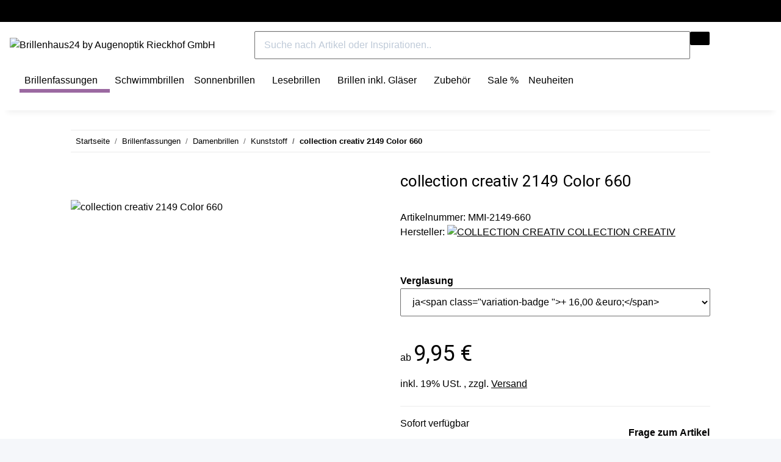

--- FILE ---
content_type: text/html; charset=utf-8
request_url: https://www.brillenhaus24.de/collection-creativ-2149-Color-660_2
body_size: 50375
content:
<!DOCTYPE html>
<html lang="de" itemscope itemtype="https://schema.org/ItemPage">
    
    <head>
<script type="text/javascript">let lsCacheTokens = {"jtl_session":"66sras625i9pq04uoe0v9tmda6","jtl_token":"4833cfd1632c825164b76582b54f41aff742bb76ec8bd76370b51e5f29c21607","isEsiRequest":true,"dropper_cf":{"86d4cf33-a2b2-4838-bb73-9df34dce8e20":"d64f67161df109206504ba1c1b9257204b2037d9760133327508840c7d061dc7","3647d05a-581e-4e8d-9a93-a0402e178c5e":"5e6b9db7429ecf8f91eee0b786c29e207726d1e6501a85b22414c8095237a439","e6724e19-8858-4e9a-adc5-7aeb4d7436ab":"12b449f771616a43f0cf1a4679125d021c779d476da3d6d4f2a23c49d09077e2","af818d02-79f4-44d0-bfed-a0a12ba29291":"dd9b499d7b5b983561dc2374922a245df6d75b5292ec0ceda3c1e8f1f8721d67","82371382-d8dc-4bbc-8ae2-6f85d0e108b2":"81176379cd5f942048101237bbd1005e64ec700ececbbb086072a729a015de75","82d7a50b-f1c1-4efb-9598-f43536a3b754":"d733c5f7e77d1032e5ae65a9385299ff1a163b3494d3a32a5017558cecb3e6bb","ef401e7c-28f4-42d0-a1f0-ac1112db7470":"5c69eb7299f042f67426d22aab41ebcc10fe17a5180efb3837ff7d3139320360","ae6c7c88-5bdb-48ea-a120-894a813aeb64":"8c074a8e4af4c455ad5a136fc0676a327dd9d1e6eb023fffd0f4f2b2238341e6"},"dropper_io":"820387b27624282ab9b7a3273e08d1223fb33c15faa7236c029c01dbc1402df5","cTime":"0.000786"}</script><script type="text/javascript" src="https://www.brillenhaus24.de/plugins/ecomdata_lscache5/frontend/js/lscache.guestmode.min.js?v=2.4.4.2" async></script><meta name="kk-dropper-io-token" content="68f179333ea58ed4566d787597ae6970">
        
            <meta http-equiv="content-type" content="text/html; charset=utf-8">
            <meta name="description" itemprop="description" content="Brillenfassung von collection creativ Modell 2149 Color 660 braun gefleckt | Kunststoff Brillengestell exklusiv bei brillenhaus24.de kaufen!">
                        <meta name="viewport" content="width=device-width, initial-scale=1.0">
            <meta http-equiv="X-UA-Compatible" content="IE=edge">
                        <meta name="robots" content="index, follow">

            <meta itemprop="url" content="https://www.brillenhaus24.de/collection-creativ-2149-Color-660_2">
            <meta property="og:type" content="website">
            <meta property="og:site_name" content="collection creativ 2149 Color 660 Brillenfassung, 9,95 €">
            <meta property="og:title" content="collection creativ 2149 Color 660 Brillenfassung, 9,95 €">
            <meta property="og:description" content="Brillenfassung von collection creativ Modell 2149 Color 660 braun gefleckt | Kunststoff Brillengestell exklusiv bei brillenhaus24.de kaufen!">
            <meta property="og:url" content="https://www.brillenhaus24.de/collection-creativ-2149-Color-660_2">

                                    
                            <meta itemprop="image" content="https://www.brillenhaus24.de/media/image/product/66897/lg/66897.jpg">
                <meta property="og:image" content="https://www.brillenhaus24.de/media/image/product/66897/lg/66897.jpg">
                <meta property="og:image:width" content="800">
                <meta property="og:image:height" content="474">
                    

        <title itemprop="name">collection creativ 2149 Color 660 Brillenfassung, 9,95 €</title>

                    
<style type="text/css" data-dropper-inlined="//www.brillenhaus24.de/plugins/kk_dropper/drops/Shared/framework.css?v=100.19.5">
._t-center{text-align:center}._t-left{text-align:left}._t-right{text-align:right}._v-middle{vertical-align:middle!important}._v-top{vertical-align:top!important}._v-bottom{vertical-align:bottom!important}._v-baseline{vertical-align:baseline!important}._m-0{margin:0!important}._m-0-top{margin-top:0!important}._m-0-bottom{margin-bottom:0!important}._m-0-right{margin-right:0!important}._m-0-left{margin-left:0!important}._m-025{margin:.25em!important}._m-025-top{margin-top:.25em!important}._m-025-bottom{margin-bottom:.25em!important}._m-025-right{margin-right:.25em!important}._m-025-left{margin-left:.25em!important}._m-05{margin:.5em!important}._m-05-top{margin-top:.5em!important}._m-05-bottom{margin-bottom:.5em!important}._m-05-right{margin-right:.5em!important}._m-05-left{margin-left:.5em!important}._m-075{margin:.75em!important}._m-075-top{margin-top:.75em!important}._m-075-bottom{margin-bottom:.75em!important}._m-075-right{margin-right:.75em!important}._m-075-left{margin-left:.75em!important}._m-1{margin:1em!important}._m-1-top{margin-top:1em!important}._m-1-bottom{margin-bottom:1em!important}._m-1-right{margin-right:1em!important}._m-1-left{margin-left:1em!important}._m-125{margin:1.25em!important}._m-125-top{margin-top:1.25em!important}._m-125-bottom{margin-bottom:1.25em!important}._m-125-right{margin-right:1.25em!important}._m-125-left{margin-left:1.25em!important}._m-15{margin:1.5em!important}._m-15-top{margin-top:1.5em!important}._m-15-bottom{margin-bottom:1.5em!important}._m-15-right{margin-right:1.5em!important}._m-15-left{margin-left:1.5em!important}._m-175{margin:1.75em!important}._m-175-top{margin-top:1.75em!important}._m-175-bottom{margin-bottom:1.75em!important}._m-175-right{margin-right:1.75em!important}._m-175-left{margin-left:1.75em!important}._m-2{margin:2em!important}._m-2-top{margin-top:2em!important}._m-2-bottom{margin-bottom:2em!important}._m-2-right{margin-right:2em!important}._m-2-left{margin-left:2em!important}._m-25{margin:2.5em!important}._m-25-top{margin-top:2.5em!important}._m-25-bottom{margin-bottom:2.5em!important}._m-25-right{margin-right:2.5em!important}._m-25-left{margin-left:2.5em!important}._m-3{margin:3em!important}._m-3-top{margin-top:3em!important}._m-3-bottom{margin-bottom:3em!important}._m-3-right{margin-right:3em!important}._m-3-left{margin-left:3em!important}._m-4{margin:4em!important}._m-4-top{margin-top:4em!important}._m-4-bottom{margin-bottom:4em!important}._m-4-right{margin-right:4em!important}._m-4-left{margin-left:4em!important}._m-5{margin:5em!important}._m-5-top{margin-top:5em!important}._m-5-bottom{margin-bottom:5em!important}._m-5-right{margin-right:5em!important}._m-5-left{margin-left:5em!important}._p-0{padding:0!important}._p-0-top{padding-top:0!important}._p-0-bottom{padding-bottom:0!important}._p-0-right{padding-right:0!important}._p-0-left{padding-left:0!important}._p-025{padding:.25em!important}._p-025-top{padding-top:.25em!important}._p-025-bottom{padding-bottom:.25em!important}._p-025-right{padding-right:.25em!important}._p-025-left{padding-left:.25em!important}._p-05{padding:.5em!important}._p-05-top{padding-top:.5em!important}._p-05-bottom{padding-bottom:.5em!important}._p-05-right{padding-right:.5em!important}._p-05-left{padding-left:.5em!important}._p-075{padding:.75em!important}._p-075-top{padding-top:.75em!important}._p-075-bottom{padding-bottom:.75em!important}._p-075-right{padding-right:.75em!important}._p-075-left{padding-left:.75em!important}._p-1{padding:1em!important}._p-1-top{padding-top:1em!important}._p-1-bottom{padding-bottom:1em!important}._p-1-right{padding-right:1em!important}._p-1-left{padding-left:1em!important}._p-125{padding:1.25em!important}._p-125-top{padding-top:1.25em!important}._p-125-bottom{padding-bottom:1.25em!important}._p-125-right{padding-right:1.25em!important}._p-125-left{padding-left:1.25em!important}._p-15{padding:1.5em!important}._p-15-top{padding-top:1.5em!important}._p-15-bottom{padding-bottom:1.5em!important}._p-15-right{padding-right:1.5em!important}._p-15-left{padding-left:1.5em!important}._p-175{padding:1.75em!important}._p-175-top{padding-top:1.75em!important}._p-175-bottom{padding-bottom:1.75em!important}._p-175-right{padding-right:1.75em!important}._p-175-left{padding-left:1.75em!important}._p-2{padding:2em!important}._p-2-top{padding-top:2em!important}._p-2-bottom{padding-bottom:2em!important}._p-2-right{padding-right:2em!important}._p-2-left{padding-left:2em!important}._p-25{padding:2.5em!important}._p-25-top{padding-top:2.5em!important}._p-25-bottom{padding-bottom:2.5em!important}._p-25-right{padding-right:2.5em!important}._p-25-left{padding-left:2.5em!important}._p-3{padding:3em!important}._p-3-top{padding-top:3em!important}._p-3-bottom{padding-bottom:3em!important}._p-3-right{padding-right:3em!important}._p-3-left{padding-left:3em!important}._p-4{padding:4em!important}._p-4-top{padding-top:4em!important}._p-4-bottom{padding-bottom:4em!important}._p-4-right{padding-right:4em!important}._p-4-left{padding-left:4em!important}._p-5{padding:5em!important}._p-5-top{padding-top:5em!important}._p-5-bottom{padding-bottom:5em!important}._p-5-right{padding-right:5em!important}._p-5-left{padding-left:5em!important}._fs-0{font-size:0!important}._fs-01{font-size:.1em!important}._fs-02{font-size:.2em!important}._fs-03{font-size:.3em!important}._fs-04{font-size:.4em!important}._fs-05{font-size:.5em!important}._fs-06{font-size:.6em!important}._fs-07{font-size:.7em!important}._fs-075{font-size:.75em!important}._fs-08{font-size:.8em!important}._fs-09{font-size:.9em!important}._fs-095{font-size:.95em!important}._fs-1{font-size:1em!important}._fs-11{font-size:1.1em!important}._fs-12{font-size:1.2em!important}._fs-13{font-size:1.3em!important}._fs-14{font-size:1.4em!important}._fs-15{font-size:1.5em!important}._fs-16{font-size:1.6em!important}._fs-17{font-size:1.7em!important}._fs-18{font-size:1.8em!important}._fs-19{font-size:1.9em!important}._fs-2{font-size:2em!important}._fs-25{font-size:2.5em!important}._fs-3{font-size:3em!important}._fs-35{font-size:3.5em!important}._fs-4{font-size:4em!important}._fs-5{font-size:5em!important}._fs-6{font-size:6em!important}._fs-7{font-size:7em!important}._left{float:left!important}._right{float:right!important}._fw-light{font-weight:300!important}._fw-normal{font-weight:400!important}._fw-bold{font-weight:700!important}._fw-heavy{font-weight:800!important}._lh-normal{line-height:normal!important}._lh-0{line-height:0!important}._lh-1{line-height:1!important}._lh-11{line-height:1.1!important}._lh-12{line-height:1.2!important}._lh-13{line-height:1.3!important}._lh-14{line-height:1.4!important}._lh-15{line-height:1.5!important}._lh-2{line-height:1.5!important}._relative{position:relative}._absolute{position:absolute}._static{position:static}._d-block{display:block}._d-inline{display:inline}._d-inline-block{display:inline-block}._d-table{display:table}._d-table-row{display:table-row}._d-table-cell{display:table-cell}._hcenter{display:table;margin-left:auto;margin-right:auto}._br-0{border-radius:0!important}._br-2{border-radius:2px!important}._b-left{border-left:1px solid #ddd!important}._b-right{border-right:1px solid #ddd!important}._b-top{border-top:1px solid #ddd!important}._b-bottom{border-bottom:1px solid #ddd!important}._b-all{border:1px solid #ddd!important}._b-none{border:0 none!important}._c-default{cursor:default!important}._c-pointer{cursor:pointer!important}._click-through{pointer-events:none!important}._o-0{opacity:0!important}._o-01{opacity:.1!important}._o-02{opacity:.2!important}._o-03{opacity:.3!important}._o-04{opacity:.4!important}._o-05{opacity:.5!important}._o-06{opacity:.6!important}._o-07{opacity:.7!important}._o-08{opacity:.8!important}._o-09{opacity:.9!important}._o-1{opacity:1!important}._o-1-hover:hover{opacity:1!important}._w-5{width:5%!important}._w-10{width:10%!important}._w-15{width:15%!important}._w-20{width:20%!important}._w-25{width:25%!important}._w-30{width:30%!important}._w-33{width:33.333333333333333%!important}._w-35{width:35%!important}._w-30{width:30%!important}._w-40{width:40%!important}._w-50{width:50%!important}._w-60{width:60%!important}._w-66{width:66%!important}._w-70{width:70%!important}._w-75{width:75%!important}._w-80{width:80%!important}._w-85{width:85%!important}._w-90{width:90%!important}._w-95{width:95%!important}._w-100{width:100%!important}._dg{display:block;clear:both}._dgw{display:flex;flex-wrap:wrap;flex-direction:row;--dg-units:12;--dg-gap-x:30px;--dg-gap-y:30px}._dg>._dgw{gap:0 var(--dg-gap-x);margin:calc(-1 * var(--dg-gap-y)/ 2) 0}._dgs{--dg-offset:0;--dg-span:var(--dg-units);display:block}._dgw>._dgs{width:calc(((var(--dg-span)/ var(--dg-units)) * 100%) - ((var(--dg-units) - var(--dg-span))/ var(--dg-units)) * var(--dg-gap-x));margin-left:calc(((var(--dg-offset)/ var(--dg-units)) * 100%) + (var(--dg-offset) * (var(--dg-gap-x)/ var(--dg-units))));padding:calc(var(--dg-gap-y)/ 2) 0}._dgb{display:none;width:100%;clear:both}i.kk-icon-svg{display:inline-block;display:inline-flex;align-self:center;line-height:1;align-items:center;position:relative;top:.125em}i.kk-icon-svg>svg{height:1em;fill:currentColor}i.kk-icon-boxed{width:1em;text-align:center}.kk-loader,.kk-loader:after,.kk-loader:before{animation:kk_loader 1s infinite ease-in-out;width:1em;height:4em}.kk-loader{text-indent:-9999em;position:relative;font-size:11px;transform:translateZ(0);animation-delay:-.16s;margin:0 auto;top:50px}.kk-loader:after,.kk-loader:before{position:absolute;top:0;content:''}.kk-loader:before{left:-1.5em;animation-delay:-.32s}.kk-loader:after{left:1.5em}@keyframes kk_loader{0%,100%,80%{box-shadow:0 0;height:4em}40%{box-shadow:0 -2em;height:5em}}.kk-drop-lazy-load-container{position:relative}.kk-drop-lazy-load-container .kk-loader{opacity:.15;position:absolute;left:50%;transform:translateX(-50%) translateZ(0)}
</style>
<style type="text/css" data-dropper-inlined="//www.brillenhaus24.de/plugins/kk_dropper/drops/KK_Popup/css/popup.css?v=1.0.12">
.kk-popup{display:none}[data-popup]{cursor:pointer}.kk-popup-modal .kk-popup-modal-body,.kk-popup-modal .kk-popup-modal-footer,.kk-popup-modal .kk-popup-modal-header{clear:both}.kk-popup-modal--custom-width{padding:30px 10px 10px!important}.kk-popup-modal--custom-width .kk-popup-modal-dialog{margin:0 auto!important;max-width:100%}.kk-popup-modal-title{margin:0!important}.kk-popup-modal--no-content-padding .kk-popup-modal-body,.kk-popup-modal--no-content-padding .kk-popup-modal-dialog-content{padding:0!important}.kk-popup-modal-dialog-content{position:relative}.kk-popup-modal-dialog-content>.kk-popup-modal-close{position:absolute;padding:25px 20px;top:0;right:0;left:auto;bottom:auto;z-index:1;line-height:0}.kk-popup-content{position:relative;display:inline-block;width:100%;opacity:1;transition:opacity 1s}
</style>
<style type="text/css" data-dropper-inlined="//www.brillenhaus24.de/plugins/kk_dropper/integrations/INT_Nova/css/style.css?v=1.1.2">
.int-nova-article-wrapper.product-wrapper{height:auto!important}
</style>
<meta name="kk-dropper-stylesheets" content="">
<link rel="canonical" href="https://www.brillenhaus24.de/collection-creativ-2149-Color-660_2">
        
        

        
            <link rel="icon" href="https://www.brillenhaus24.de/favicon.ico" sizes="48x48">
            <link rel="icon" href="https://www.brillenhaus24.de/favicon.svg" sizes="any" type="image/svg+xml">
            <link rel="apple-touch-icon" href="https://www.brillenhaus24.de/apple-touch-icon.png">
            <link rel="manifest" href="https://www.brillenhaus24.de/site.webmanifest">
            <meta name="msapplication-TileColor" content="#1C1D2C">
            <meta name="msapplication-TileImage" content="https://www.brillenhaus24.de/mstile-144x144.png">
        
        
            <meta name="theme-color" content="#1C1D2C">
        

        
                                                    
                <style id="criticalCSS">
                    
                        :root{--blue: #007bff;--indigo: #6610f2;--purple: #6f42c1;--pink: #e83e8c;--red: #dc3545;--orange: #fd7e14;--yellow: #ffc107;--green: #28a745;--teal: #20c997;--cyan: #17a2b8;--white: #ffffff;--gray: #707070;--gray-dark: #343a40;--primary: #9b69a1;--secondary: #000;--success: #1C871E;--info: #525252;--warning: #f39932;--danger: #d4226a;--light: #f5f7fa;--dark: #000;--gray: #707070;--gray-light: #f5f7fa;--gray-medium: #ebebeb;--gray-dark: #9b9b9b;--gray-darker: #000;--breakpoint-xs: 0;--breakpoint-sm: 576px;--breakpoint-md: 768px;--breakpoint-lg: 992px;--breakpoint-xl: 1300px;--font-family-sans-serif: "Roboto Condensed", sans-serif;--font-family-monospace: SFMono-Regular, Menlo, Monaco, Consolas, "Liberation Mono", "Courier New", monospace}*,*::before,*::after{box-sizing:border-box}html{font-family:sans-serif;line-height:1.15;-webkit-text-size-adjust:100%;-webkit-tap-highlight-color:rgba(0, 0, 0, 0)}article,aside,figcaption,figure,footer,header,hgroup,main,nav,section{display:block}body{margin:0;font-family:"Roboto Condensed", sans-serif;font-size:1rem;font-weight:300;line-height:1.5;color:#000;text-align:left;background-color:#f5f7fa}[tabindex="-1"]:focus:not(:focus-visible){outline:0 !important}hr{box-sizing:content-box;height:0;overflow:visible}h1,h2,h3,h4,h5,h6{margin-top:0;margin-bottom:1rem}p{margin-top:0;margin-bottom:1rem}abbr[title],abbr[data-original-title]{text-decoration:underline;text-decoration:underline dotted;cursor:help;border-bottom:0;text-decoration-skip-ink:none}address{margin-bottom:1rem;font-style:normal;line-height:inherit}ol,ul,dl{margin-top:0;margin-bottom:1rem}ol ol,ul ul,ol ul,ul ol{margin-bottom:0}dt{font-weight:700}dd{margin-bottom:0.5rem;margin-left:0}blockquote{margin:0 0 1rem}b,strong{font-weight:bolder}small{font-size:80%}sub,sup{position:relative;font-size:75%;line-height:0;vertical-align:baseline}sub{bottom:-0.25em}sup{top:-0.5em}a{color:#000;text-decoration:underline;background-color:transparent}a:hover{color:#9b69a1;text-decoration:none}a:not([href]):not([class]){color:inherit;text-decoration:none}a:not([href]):not([class]):hover{color:inherit;text-decoration:none}pre,code,kbd,samp{font-family:SFMono-Regular, Menlo, Monaco, Consolas, "Liberation Mono", "Courier New", monospace;font-size:1em}pre{margin-top:0;margin-bottom:1rem;overflow:auto;-ms-overflow-style:scrollbar}figure{margin:0 0 1rem}img{vertical-align:middle;border-style:none}svg{overflow:hidden;vertical-align:middle}table{border-collapse:collapse}caption{padding-top:0.75rem;padding-bottom:0.75rem;color:#707070;text-align:left;caption-side:bottom}th{text-align:inherit;text-align:-webkit-match-parent}label{display:inline-block;margin-bottom:0.5rem}button{border-radius:0}button:focus:not(:focus-visible){outline:0}input,button,select,optgroup,textarea{margin:0;font-family:inherit;font-size:inherit;line-height:inherit}button,input{overflow:visible}button,select{text-transform:none}[role="button"]{cursor:pointer}select{word-wrap:normal}button,[type="button"],[type="reset"],[type="submit"]{-webkit-appearance:button}button:not(:disabled),[type="button"]:not(:disabled),[type="reset"]:not(:disabled),[type="submit"]:not(:disabled){cursor:pointer}button::-moz-focus-inner,[type="button"]::-moz-focus-inner,[type="reset"]::-moz-focus-inner,[type="submit"]::-moz-focus-inner{padding:0;border-style:none}input[type="radio"],input[type="checkbox"]{box-sizing:border-box;padding:0}textarea{overflow:auto;resize:vertical}fieldset{min-width:0;padding:0;margin:0;border:0}legend{display:block;width:100%;max-width:100%;padding:0;margin-bottom:0.5rem;font-size:1.5rem;line-height:inherit;color:inherit;white-space:normal}progress{vertical-align:baseline}[type="number"]::-webkit-inner-spin-button,[type="number"]::-webkit-outer-spin-button{height:auto}[type="search"]{outline-offset:-2px;-webkit-appearance:none}[type="search"]::-webkit-search-decoration{-webkit-appearance:none}::-webkit-file-upload-button{font:inherit;-webkit-appearance:button}output{display:inline-block}summary{display:list-item;cursor:pointer}template{display:none}[hidden]{display:none !important}.img-fluid{max-width:100%;height:auto}.img-thumbnail{padding:0.25rem;background-color:#f5f7fa;border:1px solid #dee2e6;border-radius:0.125rem;box-shadow:0 1px 2px rgba(0, 0, 0, 0.075);max-width:100%;height:auto}.figure{display:inline-block}.figure-img{margin-bottom:0.5rem;line-height:1}.figure-caption{font-size:90%;color:#707070}code{font-size:87.5%;color:#e83e8c;word-wrap:break-word}a>code{color:inherit}kbd{padding:0.2rem 0.4rem;font-size:87.5%;color:#ffffff;background-color:#212529;border-radius:0.125rem;box-shadow:inset 0 -0.1rem 0 rgba(0, 0, 0, 0.25)}kbd kbd{padding:0;font-size:100%;font-weight:700;box-shadow:none}pre{display:block;font-size:87.5%;color:#212529}pre code{font-size:inherit;color:inherit;word-break:normal}.pre-scrollable{max-height:340px;overflow-y:scroll}.container,.container-fluid,.container-sm,.container-md,.container-lg,.container-xl{width:100%;padding-right:1rem;padding-left:1rem;margin-right:auto;margin-left:auto}@media (min-width:576px){.container,.container-sm{max-width:97vw}}@media (min-width:768px){.container,.container-sm,.container-md{max-width:720px}}@media (min-width:992px){.container,.container-sm,.container-md,.container-lg{max-width:1080px}}@media (min-width:1300px){.container,.container-sm,.container-md,.container-lg,.container-xl{max-width:1320px}}.row{display:flex;flex-wrap:wrap;margin-right:-1rem;margin-left:-1rem}.no-gutters{margin-right:0;margin-left:0}.no-gutters>.col,.no-gutters>[class*="col-"]{padding-right:0;padding-left:0}.col-1,.col-2,.col-3,.col-4,.col-5,.col-6,.col-7,.col-8,.col-9,.col-10,.col-11,.col-12,.col,.col-auto,.col-sm-1,.col-sm-2,.col-sm-3,.col-sm-4,.col-sm-5,.col-sm-6,.col-sm-7,.col-sm-8,.col-sm-9,.col-sm-10,.col-sm-11,.col-sm-12,.col-sm,.col-sm-auto,.col-md-1,.col-md-2,.col-md-3,.col-md-4,.col-md-5,.col-md-6,.col-md-7,.col-md-8,.col-md-9,.col-md-10,.col-md-11,.col-md-12,.col-md,.col-md-auto,.col-lg-1,.col-lg-2,.col-lg-3,.col-lg-4,.col-lg-5,.col-lg-6,.col-lg-7,.col-lg-8,.col-lg-9,.col-lg-10,.col-lg-11,.col-lg-12,.col-lg,.col-lg-auto,.col-xl-1,.col-xl-2,.col-xl-3,.col-xl-4,.col-xl-5,.col-xl-6,.col-xl-7,.col-xl-8,.col-xl-9,.col-xl-10,.col-xl-11,.col-xl-12,.col-xl,.col-xl-auto{position:relative;width:100%;padding-right:1rem;padding-left:1rem}.col{flex-basis:0;flex-grow:1;max-width:100%}.row-cols-1>*{flex:0 0 100%;max-width:100%}.row-cols-2>*{flex:0 0 50%;max-width:50%}.row-cols-3>*{flex:0 0 33.3333333333%;max-width:33.3333333333%}.row-cols-4>*{flex:0 0 25%;max-width:25%}.row-cols-5>*{flex:0 0 20%;max-width:20%}.row-cols-6>*{flex:0 0 16.6666666667%;max-width:16.6666666667%}.col-auto{flex:0 0 auto;width:auto;max-width:100%}.col-1{flex:0 0 8.33333333%;max-width:8.33333333%}.col-2{flex:0 0 16.66666667%;max-width:16.66666667%}.col-3{flex:0 0 25%;max-width:25%}.col-4{flex:0 0 33.33333333%;max-width:33.33333333%}.col-5{flex:0 0 41.66666667%;max-width:41.66666667%}.col-6{flex:0 0 50%;max-width:50%}.col-7{flex:0 0 58.33333333%;max-width:58.33333333%}.col-8{flex:0 0 66.66666667%;max-width:66.66666667%}.col-9{flex:0 0 75%;max-width:75%}.col-10{flex:0 0 83.33333333%;max-width:83.33333333%}.col-11{flex:0 0 91.66666667%;max-width:91.66666667%}.col-12{flex:0 0 100%;max-width:100%}.order-first{order:-1}.order-last{order:13}.order-0{order:0}.order-1{order:1}.order-2{order:2}.order-3{order:3}.order-4{order:4}.order-5{order:5}.order-6{order:6}.order-7{order:7}.order-8{order:8}.order-9{order:9}.order-10{order:10}.order-11{order:11}.order-12{order:12}.offset-1{margin-left:8.33333333%}.offset-2{margin-left:16.66666667%}.offset-3{margin-left:25%}.offset-4{margin-left:33.33333333%}.offset-5{margin-left:41.66666667%}.offset-6{margin-left:50%}.offset-7{margin-left:58.33333333%}.offset-8{margin-left:66.66666667%}.offset-9{margin-left:75%}.offset-10{margin-left:83.33333333%}.offset-11{margin-left:91.66666667%}@media (min-width:576px){.col-sm{flex-basis:0;flex-grow:1;max-width:100%}.row-cols-sm-1>*{flex:0 0 100%;max-width:100%}.row-cols-sm-2>*{flex:0 0 50%;max-width:50%}.row-cols-sm-3>*{flex:0 0 33.3333333333%;max-width:33.3333333333%}.row-cols-sm-4>*{flex:0 0 25%;max-width:25%}.row-cols-sm-5>*{flex:0 0 20%;max-width:20%}.row-cols-sm-6>*{flex:0 0 16.6666666667%;max-width:16.6666666667%}.col-sm-auto{flex:0 0 auto;width:auto;max-width:100%}.col-sm-1{flex:0 0 8.33333333%;max-width:8.33333333%}.col-sm-2{flex:0 0 16.66666667%;max-width:16.66666667%}.col-sm-3{flex:0 0 25%;max-width:25%}.col-sm-4{flex:0 0 33.33333333%;max-width:33.33333333%}.col-sm-5{flex:0 0 41.66666667%;max-width:41.66666667%}.col-sm-6{flex:0 0 50%;max-width:50%}.col-sm-7{flex:0 0 58.33333333%;max-width:58.33333333%}.col-sm-8{flex:0 0 66.66666667%;max-width:66.66666667%}.col-sm-9{flex:0 0 75%;max-width:75%}.col-sm-10{flex:0 0 83.33333333%;max-width:83.33333333%}.col-sm-11{flex:0 0 91.66666667%;max-width:91.66666667%}.col-sm-12{flex:0 0 100%;max-width:100%}.order-sm-first{order:-1}.order-sm-last{order:13}.order-sm-0{order:0}.order-sm-1{order:1}.order-sm-2{order:2}.order-sm-3{order:3}.order-sm-4{order:4}.order-sm-5{order:5}.order-sm-6{order:6}.order-sm-7{order:7}.order-sm-8{order:8}.order-sm-9{order:9}.order-sm-10{order:10}.order-sm-11{order:11}.order-sm-12{order:12}.offset-sm-0{margin-left:0}.offset-sm-1{margin-left:8.33333333%}.offset-sm-2{margin-left:16.66666667%}.offset-sm-3{margin-left:25%}.offset-sm-4{margin-left:33.33333333%}.offset-sm-5{margin-left:41.66666667%}.offset-sm-6{margin-left:50%}.offset-sm-7{margin-left:58.33333333%}.offset-sm-8{margin-left:66.66666667%}.offset-sm-9{margin-left:75%}.offset-sm-10{margin-left:83.33333333%}.offset-sm-11{margin-left:91.66666667%}}@media (min-width:768px){.col-md{flex-basis:0;flex-grow:1;max-width:100%}.row-cols-md-1>*{flex:0 0 100%;max-width:100%}.row-cols-md-2>*{flex:0 0 50%;max-width:50%}.row-cols-md-3>*{flex:0 0 33.3333333333%;max-width:33.3333333333%}.row-cols-md-4>*{flex:0 0 25%;max-width:25%}.row-cols-md-5>*{flex:0 0 20%;max-width:20%}.row-cols-md-6>*{flex:0 0 16.6666666667%;max-width:16.6666666667%}.col-md-auto{flex:0 0 auto;width:auto;max-width:100%}.col-md-1{flex:0 0 8.33333333%;max-width:8.33333333%}.col-md-2{flex:0 0 16.66666667%;max-width:16.66666667%}.col-md-3{flex:0 0 25%;max-width:25%}.col-md-4{flex:0 0 33.33333333%;max-width:33.33333333%}.col-md-5{flex:0 0 41.66666667%;max-width:41.66666667%}.col-md-6{flex:0 0 50%;max-width:50%}.col-md-7{flex:0 0 58.33333333%;max-width:58.33333333%}.col-md-8{flex:0 0 66.66666667%;max-width:66.66666667%}.col-md-9{flex:0 0 75%;max-width:75%}.col-md-10{flex:0 0 83.33333333%;max-width:83.33333333%}.col-md-11{flex:0 0 91.66666667%;max-width:91.66666667%}.col-md-12{flex:0 0 100%;max-width:100%}.order-md-first{order:-1}.order-md-last{order:13}.order-md-0{order:0}.order-md-1{order:1}.order-md-2{order:2}.order-md-3{order:3}.order-md-4{order:4}.order-md-5{order:5}.order-md-6{order:6}.order-md-7{order:7}.order-md-8{order:8}.order-md-9{order:9}.order-md-10{order:10}.order-md-11{order:11}.order-md-12{order:12}.offset-md-0{margin-left:0}.offset-md-1{margin-left:8.33333333%}.offset-md-2{margin-left:16.66666667%}.offset-md-3{margin-left:25%}.offset-md-4{margin-left:33.33333333%}.offset-md-5{margin-left:41.66666667%}.offset-md-6{margin-left:50%}.offset-md-7{margin-left:58.33333333%}.offset-md-8{margin-left:66.66666667%}.offset-md-9{margin-left:75%}.offset-md-10{margin-left:83.33333333%}.offset-md-11{margin-left:91.66666667%}}@media (min-width:992px){.col-lg{flex-basis:0;flex-grow:1;max-width:100%}.row-cols-lg-1>*{flex:0 0 100%;max-width:100%}.row-cols-lg-2>*{flex:0 0 50%;max-width:50%}.row-cols-lg-3>*{flex:0 0 33.3333333333%;max-width:33.3333333333%}.row-cols-lg-4>*{flex:0 0 25%;max-width:25%}.row-cols-lg-5>*{flex:0 0 20%;max-width:20%}.row-cols-lg-6>*{flex:0 0 16.6666666667%;max-width:16.6666666667%}.col-lg-auto{flex:0 0 auto;width:auto;max-width:100%}.col-lg-1{flex:0 0 8.33333333%;max-width:8.33333333%}.col-lg-2{flex:0 0 16.66666667%;max-width:16.66666667%}.col-lg-3{flex:0 0 25%;max-width:25%}.col-lg-4{flex:0 0 33.33333333%;max-width:33.33333333%}.col-lg-5{flex:0 0 41.66666667%;max-width:41.66666667%}.col-lg-6{flex:0 0 50%;max-width:50%}.col-lg-7{flex:0 0 58.33333333%;max-width:58.33333333%}.col-lg-8{flex:0 0 66.66666667%;max-width:66.66666667%}.col-lg-9{flex:0 0 75%;max-width:75%}.col-lg-10{flex:0 0 83.33333333%;max-width:83.33333333%}.col-lg-11{flex:0 0 91.66666667%;max-width:91.66666667%}.col-lg-12{flex:0 0 100%;max-width:100%}.order-lg-first{order:-1}.order-lg-last{order:13}.order-lg-0{order:0}.order-lg-1{order:1}.order-lg-2{order:2}.order-lg-3{order:3}.order-lg-4{order:4}.order-lg-5{order:5}.order-lg-6{order:6}.order-lg-7{order:7}.order-lg-8{order:8}.order-lg-9{order:9}.order-lg-10{order:10}.order-lg-11{order:11}.order-lg-12{order:12}.offset-lg-0{margin-left:0}.offset-lg-1{margin-left:8.33333333%}.offset-lg-2{margin-left:16.66666667%}.offset-lg-3{margin-left:25%}.offset-lg-4{margin-left:33.33333333%}.offset-lg-5{margin-left:41.66666667%}.offset-lg-6{margin-left:50%}.offset-lg-7{margin-left:58.33333333%}.offset-lg-8{margin-left:66.66666667%}.offset-lg-9{margin-left:75%}.offset-lg-10{margin-left:83.33333333%}.offset-lg-11{margin-left:91.66666667%}}@media (min-width:1300px){.col-xl{flex-basis:0;flex-grow:1;max-width:100%}.row-cols-xl-1>*{flex:0 0 100%;max-width:100%}.row-cols-xl-2>*{flex:0 0 50%;max-width:50%}.row-cols-xl-3>*{flex:0 0 33.3333333333%;max-width:33.3333333333%}.row-cols-xl-4>*{flex:0 0 25%;max-width:25%}.row-cols-xl-5>*{flex:0 0 20%;max-width:20%}.row-cols-xl-6>*{flex:0 0 16.6666666667%;max-width:16.6666666667%}.col-xl-auto{flex:0 0 auto;width:auto;max-width:100%}.col-xl-1{flex:0 0 8.33333333%;max-width:8.33333333%}.col-xl-2{flex:0 0 16.66666667%;max-width:16.66666667%}.col-xl-3{flex:0 0 25%;max-width:25%}.col-xl-4{flex:0 0 33.33333333%;max-width:33.33333333%}.col-xl-5{flex:0 0 41.66666667%;max-width:41.66666667%}.col-xl-6{flex:0 0 50%;max-width:50%}.col-xl-7{flex:0 0 58.33333333%;max-width:58.33333333%}.col-xl-8{flex:0 0 66.66666667%;max-width:66.66666667%}.col-xl-9{flex:0 0 75%;max-width:75%}.col-xl-10{flex:0 0 83.33333333%;max-width:83.33333333%}.col-xl-11{flex:0 0 91.66666667%;max-width:91.66666667%}.col-xl-12{flex:0 0 100%;max-width:100%}.order-xl-first{order:-1}.order-xl-last{order:13}.order-xl-0{order:0}.order-xl-1{order:1}.order-xl-2{order:2}.order-xl-3{order:3}.order-xl-4{order:4}.order-xl-5{order:5}.order-xl-6{order:6}.order-xl-7{order:7}.order-xl-8{order:8}.order-xl-9{order:9}.order-xl-10{order:10}.order-xl-11{order:11}.order-xl-12{order:12}.offset-xl-0{margin-left:0}.offset-xl-1{margin-left:8.33333333%}.offset-xl-2{margin-left:16.66666667%}.offset-xl-3{margin-left:25%}.offset-xl-4{margin-left:33.33333333%}.offset-xl-5{margin-left:41.66666667%}.offset-xl-6{margin-left:50%}.offset-xl-7{margin-left:58.33333333%}.offset-xl-8{margin-left:66.66666667%}.offset-xl-9{margin-left:75%}.offset-xl-10{margin-left:83.33333333%}.offset-xl-11{margin-left:91.66666667%}}.nav{display:flex;flex-wrap:wrap;padding-left:0;margin-bottom:0;list-style:none}.nav-link{display:block;padding:0.5rem 1rem;text-decoration:none}.nav-link:hover,.nav-link:focus{text-decoration:none}.nav-link.disabled{color:#707070;pointer-events:none;cursor:default}.nav-tabs{border-bottom:1px solid #dee2e6}.nav-tabs .nav-link{margin-bottom:-1px;background-color:transparent;border:1px solid transparent;border-top-left-radius:0;border-top-right-radius:0}.nav-tabs .nav-link:hover,.nav-tabs .nav-link:focus{isolation:isolate;border-color:transparent}.nav-tabs .nav-link.disabled{color:#707070;background-color:transparent;border-color:transparent}.nav-tabs .nav-link.active,.nav-tabs .nav-item.show .nav-link{color:#000;background-color:transparent;border-color:#9b69a1}.nav-tabs .dropdown-menu{margin-top:-1px;border-top-left-radius:0;border-top-right-radius:0}.nav-pills .nav-link{background:none;border:0;border-radius:0.125rem}.nav-pills .nav-link.active,.nav-pills .show>.nav-link{color:#ffffff;background-color:#9b69a1}.nav-fill>.nav-link,.nav-fill .nav-item{flex:1 1 auto;text-align:center}.nav-justified>.nav-link,.nav-justified .nav-item{flex-basis:0;flex-grow:1;text-align:center}.tab-content>.tab-pane{display:none}.tab-content>.active{display:block}.navbar{position:relative;display:flex;flex-wrap:wrap;align-items:center;justify-content:space-between;padding:0.55rem 1rem}.navbar .container,.navbar .container-fluid,.navbar .container-sm,.navbar .container-md,.navbar .container-lg,.navbar .container-xl,.navbar>.container-sm,.navbar>.container-md,.navbar>.container-lg,.navbar>.container-xl{display:flex;flex-wrap:wrap;align-items:center;justify-content:space-between}.navbar-brand{display:inline-block;padding-top:0.5rem;padding-bottom:0.5rem;margin-right:1rem;font-size:1rem;line-height:inherit;white-space:nowrap}.navbar-brand:hover,.navbar-brand:focus{text-decoration:none}.navbar-nav{display:flex;flex-direction:column;padding-left:0;margin-bottom:0;list-style:none}.navbar-nav .nav-link{padding-right:0;padding-left:0}.navbar-nav .dropdown-menu{position:static;float:none}.navbar-text{display:inline-block;padding-top:0.5rem;padding-bottom:0.5rem}.navbar-collapse{flex-basis:100%;flex-grow:1;align-items:center}.navbar-toggler{padding:0.25rem 0.75rem;font-size:1rem;line-height:1;background-color:transparent;border:1px solid transparent;border-radius:0.125rem}.navbar-toggler:hover,.navbar-toggler:focus{text-decoration:none}.navbar-toggler-icon{display:inline-block;width:1.5em;height:1.5em;vertical-align:middle;content:"";background:50% / 100% 100% no-repeat}.navbar-nav-scroll{max-height:75vh;overflow-y:auto}@media (max-width:575.98px){.navbar-expand-sm>.container,.navbar-expand-sm>.container-fluid,.navbar-expand-sm>.container-sm,.navbar-expand-sm>.container-md,.navbar-expand-sm>.container-lg,.navbar-expand-sm>.container-xl{padding-right:0;padding-left:0}}@media (min-width:576px){.navbar-expand-sm{flex-flow:row nowrap;justify-content:flex-start}.navbar-expand-sm .navbar-nav{flex-direction:row}.navbar-expand-sm .navbar-nav .dropdown-menu{position:absolute}.navbar-expand-sm .navbar-nav .nav-link{padding-right:1.5rem;padding-left:1.5rem}.navbar-expand-sm>.container,.navbar-expand-sm>.container-fluid,.navbar-expand-sm>.container-sm,.navbar-expand-sm>.container-md,.navbar-expand-sm>.container-lg,.navbar-expand-sm>.container-xl{flex-wrap:nowrap}.navbar-expand-sm .navbar-nav-scroll{overflow:visible}.navbar-expand-sm .navbar-collapse{display:flex !important;flex-basis:auto}.navbar-expand-sm .navbar-toggler{display:none}}@media (max-width:767.98px){.navbar-expand-md>.container,.navbar-expand-md>.container-fluid,.navbar-expand-md>.container-sm,.navbar-expand-md>.container-md,.navbar-expand-md>.container-lg,.navbar-expand-md>.container-xl{padding-right:0;padding-left:0}}@media (min-width:768px){.navbar-expand-md{flex-flow:row nowrap;justify-content:flex-start}.navbar-expand-md .navbar-nav{flex-direction:row}.navbar-expand-md .navbar-nav .dropdown-menu{position:absolute}.navbar-expand-md .navbar-nav .nav-link{padding-right:1.5rem;padding-left:1.5rem}.navbar-expand-md>.container,.navbar-expand-md>.container-fluid,.navbar-expand-md>.container-sm,.navbar-expand-md>.container-md,.navbar-expand-md>.container-lg,.navbar-expand-md>.container-xl{flex-wrap:nowrap}.navbar-expand-md .navbar-nav-scroll{overflow:visible}.navbar-expand-md .navbar-collapse{display:flex !important;flex-basis:auto}.navbar-expand-md .navbar-toggler{display:none}}@media (max-width:991.98px){.navbar-expand-lg>.container,.navbar-expand-lg>.container-fluid,.navbar-expand-lg>.container-sm,.navbar-expand-lg>.container-md,.navbar-expand-lg>.container-lg,.navbar-expand-lg>.container-xl{padding-right:0;padding-left:0}}@media (min-width:992px){.navbar-expand-lg{flex-flow:row nowrap;justify-content:flex-start}.navbar-expand-lg .navbar-nav{flex-direction:row}.navbar-expand-lg .navbar-nav .dropdown-menu{position:absolute}.navbar-expand-lg .navbar-nav .nav-link{padding-right:1.5rem;padding-left:1.5rem}.navbar-expand-lg>.container,.navbar-expand-lg>.container-fluid,.navbar-expand-lg>.container-sm,.navbar-expand-lg>.container-md,.navbar-expand-lg>.container-lg,.navbar-expand-lg>.container-xl{flex-wrap:nowrap}.navbar-expand-lg .navbar-nav-scroll{overflow:visible}.navbar-expand-lg .navbar-collapse{display:flex !important;flex-basis:auto}.navbar-expand-lg .navbar-toggler{display:none}}@media (max-width:1299.98px){.navbar-expand-xl>.container,.navbar-expand-xl>.container-fluid,.navbar-expand-xl>.container-sm,.navbar-expand-xl>.container-md,.navbar-expand-xl>.container-lg,.navbar-expand-xl>.container-xl{padding-right:0;padding-left:0}}@media (min-width:1300px){.navbar-expand-xl{flex-flow:row nowrap;justify-content:flex-start}.navbar-expand-xl .navbar-nav{flex-direction:row}.navbar-expand-xl .navbar-nav .dropdown-menu{position:absolute}.navbar-expand-xl .navbar-nav .nav-link{padding-right:1.5rem;padding-left:1.5rem}.navbar-expand-xl>.container,.navbar-expand-xl>.container-fluid,.navbar-expand-xl>.container-sm,.navbar-expand-xl>.container-md,.navbar-expand-xl>.container-lg,.navbar-expand-xl>.container-xl{flex-wrap:nowrap}.navbar-expand-xl .navbar-nav-scroll{overflow:visible}.navbar-expand-xl .navbar-collapse{display:flex !important;flex-basis:auto}.navbar-expand-xl .navbar-toggler{display:none}}.navbar-expand{flex-flow:row nowrap;justify-content:flex-start}.navbar-expand>.container,.navbar-expand>.container-fluid,.navbar-expand>.container-sm,.navbar-expand>.container-md,.navbar-expand>.container-lg,.navbar-expand>.container-xl{padding-right:0;padding-left:0}.navbar-expand .navbar-nav{flex-direction:row}.navbar-expand .navbar-nav .dropdown-menu{position:absolute}.navbar-expand .navbar-nav .nav-link{padding-right:1.5rem;padding-left:1.5rem}.navbar-expand>.container,.navbar-expand>.container-fluid,.navbar-expand>.container-sm,.navbar-expand>.container-md,.navbar-expand>.container-lg,.navbar-expand>.container-xl{flex-wrap:nowrap}.navbar-expand .navbar-nav-scroll{overflow:visible}.navbar-expand .navbar-collapse{display:flex !important;flex-basis:auto}.navbar-expand .navbar-toggler{display:none}.navbar-light .navbar-brand{color:rgba(0, 0, 0, 0.9)}.navbar-light .navbar-brand:hover,.navbar-light .navbar-brand:focus{color:rgba(0, 0, 0, 0.9)}.navbar-light .navbar-nav .nav-link{color:#000}.navbar-light .navbar-nav .nav-link:hover,.navbar-light .navbar-nav .nav-link:focus{color:#9b69a1}.navbar-light .navbar-nav .nav-link.disabled{color:rgba(0, 0, 0, 0.3)}.navbar-light .navbar-nav .show>.nav-link,.navbar-light .navbar-nav .active>.nav-link,.navbar-light .navbar-nav .nav-link.show,.navbar-light .navbar-nav .nav-link.active{color:rgba(0, 0, 0, 0.9)}.navbar-light .navbar-toggler{color:#000;border-color:rgba(0, 0, 0, 0.1)}.navbar-light .navbar-toggler-icon{background-image:url("data:image/svg+xml,%3csvg xmlns='http://www.w3.org/2000/svg' width='30' height='30' viewBox='0 0 30 30'%3e%3cpath stroke='%23000' stroke-linecap='round' stroke-miterlimit='10' stroke-width='2' d='M4 7h22M4 15h22M4 23h22'/%3e%3c/svg%3e")}.navbar-light .navbar-text{color:#000}.navbar-light .navbar-text a{color:rgba(0, 0, 0, 0.9)}.navbar-light .navbar-text a:hover,.navbar-light .navbar-text a:focus{color:rgba(0, 0, 0, 0.9)}.navbar-dark .navbar-brand{color:#ffffff}.navbar-dark .navbar-brand:hover,.navbar-dark .navbar-brand:focus{color:#ffffff}.navbar-dark .navbar-nav .nav-link{color:rgba(255, 255, 255, 0.5)}.navbar-dark .navbar-nav .nav-link:hover,.navbar-dark .navbar-nav .nav-link:focus{color:rgba(255, 255, 255, 0.75)}.navbar-dark .navbar-nav .nav-link.disabled{color:rgba(255, 255, 255, 0.25)}.navbar-dark .navbar-nav .show>.nav-link,.navbar-dark .navbar-nav .active>.nav-link,.navbar-dark .navbar-nav .nav-link.show,.navbar-dark .navbar-nav .nav-link.active{color:#ffffff}.navbar-dark .navbar-toggler{color:rgba(255, 255, 255, 0.5);border-color:rgba(255, 255, 255, 0.1)}.navbar-dark .navbar-toggler-icon{background-image:url("data:image/svg+xml,%3csvg xmlns='http://www.w3.org/2000/svg' width='30' height='30' viewBox='0 0 30 30'%3e%3cpath stroke='rgba%28255, 255, 255, 0.5%29' stroke-linecap='round' stroke-miterlimit='10' stroke-width='2' d='M4 7h22M4 15h22M4 23h22'/%3e%3c/svg%3e")}.navbar-dark .navbar-text{color:rgba(255, 255, 255, 0.5)}.navbar-dark .navbar-text a{color:#ffffff}.navbar-dark .navbar-text a:hover,.navbar-dark .navbar-text a:focus{color:#ffffff}.pagination-sm .page-item.active .page-link::after,.pagination-sm .page-item.active .page-text::after{left:0.375rem;right:0.375rem}.pagination-lg .page-item.active .page-link::after,.pagination-lg .page-item.active .page-text::after{left:1.125rem;right:1.125rem}.page-item{position:relative}.page-item.active{font-weight:700}.page-item.active .page-link::after,.page-item.active .page-text::after{content:"";position:absolute;left:0.5625rem;bottom:0;right:0.5625rem;border-bottom:4px solid #9b69a1}@media (min-width:768px){.dropdown-item.page-item{background-color:transparent}}.page-link,.page-text{text-decoration:none}.pagination{margin-bottom:0;justify-content:space-between;align-items:center}@media (min-width:768px){.pagination{justify-content:normal}.pagination .dropdown>.btn{display:none}.pagination .dropdown-menu{position:static !important;transform:none !important;display:flex;margin:0;padding:0;border:0;min-width:auto}.pagination .dropdown-item{width:auto;display:inline-block;padding:0}.pagination .dropdown-item.active{background-color:transparent;color:#000}.pagination .dropdown-item:hover{background-color:transparent}.pagination .pagination-site{display:none}}@media (max-width:767.98px){.pagination .dropdown-item{padding:0}.pagination .dropdown-item.active .page-link,.pagination .dropdown-item.active .page-text,.pagination .dropdown-item:active .page-link,.pagination .dropdown-item:active .page-text{color:#000}}.productlist-page-nav{align-items:center}.productlist-page-nav .pagination{margin:0}.productlist-page-nav .displayoptions{margin-bottom:1rem}@media (min-width:768px){.productlist-page-nav .displayoptions{margin-bottom:0}}.productlist-page-nav .displayoptions .btn-group+.btn-group+.btn-group{margin-left:0.5rem}.productlist-page-nav .result-option-wrapper{margin-right:0.5rem}.productlist-page-nav .productlist-item-info{margin-bottom:0.5rem;margin-left:auto;margin-right:auto;display:flex}@media (min-width:768px){.productlist-page-nav .productlist-item-info{margin-right:0;margin-bottom:0}.productlist-page-nav .productlist-item-info.productlist-item-border{border-right:1px solid #ebebeb;padding-right:1rem}}.productlist-page-nav.productlist-page-nav-header-m{margin-top:3rem}@media (min-width:768px){.productlist-page-nav.productlist-page-nav-header-m{margin-top:2rem}.productlist-page-nav.productlist-page-nav-header-m>.col{margin-top:1rem}}.productlist-page-nav-bottom{margin-bottom:2rem}.pagination-wrapper{margin-bottom:1rem;align-items:center;border-top:1px solid #f5f7fa;border-bottom:1px solid #f5f7fa;padding-top:0.5rem;padding-bottom:0.5rem}.pagination-wrapper .pagination-entries{font-weight:700;margin-bottom:1rem}@media (min-width:768px){.pagination-wrapper .pagination-entries{margin-bottom:0}}.pagination-wrapper .pagination-selects{margin-left:auto;margin-top:1rem}@media (min-width:768px){.pagination-wrapper .pagination-selects{margin-left:0;margin-top:0}}.pagination-wrapper .pagination-selects .pagination-selects-entries{margin-bottom:1rem}@media (min-width:768px){.pagination-wrapper .pagination-selects .pagination-selects-entries{margin-right:1rem;margin-bottom:0}}.pagination-no-wrapper{border:0;padding-top:0;padding-bottom:0}.fa,.fas,.far,.fal{display:inline-block}h1,h2,h3,h4,h5,h6,.h1,.h2,.h3,.productlist-filter-headline,.sidepanel-left .box-normal .box-normal-link,.h4,.h5,.h6{margin-bottom:1rem;font-family:"Roboto", sans-serif;font-weight:300;line-height:1.2;color:#000}h1,.h1{font-size:2.25rem}h2,.h2{font-size:1.625rem}h3,.h3,.productlist-filter-headline,.sidepanel-left .box-normal .box-normal-link{font-size:1.5rem}h4,.h4{font-size:1rem}h5,.h5{font-size:1rem}h6,.h6{font-size:1rem}.banner .img-fluid{width:100%}.label-slide .form-group:not(.exclude-from-label-slide):not(.checkbox) label{display:none}.modal{display:none}.carousel-thumbnails .slick-arrow{opacity:0}.consent-modal:not(.active){display:none}.consent-banner-icon{width:1em;height:1em}.mini>#consent-banner{display:none}html{overflow-y:scroll}.dropdown-menu{display:none}.dropdown-toggle::after{content:"";margin-left:0.5rem;display:inline-block}.list-unstyled,.list-icons{padding-left:0;list-style:none}.input-group{position:relative;display:flex;flex-wrap:wrap;align-items:stretch;width:100%}.input-group>.form-control{flex:1 1 auto;width:1%}#main-wrapper,#header-top-bar,header{background:#ffffff}.container-fluid-xl{max-width:103.125rem}.nav-dividers .nav-item{position:relative}.nav-dividers .nav-item:not(:last-child)::after{content:"";position:absolute;right:0;top:0.5rem;height:calc(100% - 1rem);border-right:0.0625rem solid currentColor}.nav-link{text-decoration:none;padding:0.55rem 0.55rem}.nav-scrollbar{overflow:hidden;display:flex;align-items:center}.nav-scrollbar .nav,.nav-scrollbar .navbar-nav{flex-wrap:nowrap}.nav-scrollbar .nav-item{white-space:nowrap}.nav-scrollbar-inner{overflow-x:auto;padding-bottom:1.5rem;align-self:flex-start}#shop-nav{align-items:center;flex-shrink:0;margin-left:auto}@media (max-width:767.98px){#shop-nav .nav-link{padding-left:0.7rem;padding-right:0.7rem}}.search-wrapper{width:100%}.has-left-sidebar .breadcrumb-container{padding-left:0;padding-right:0}.breadcrumb{display:flex;flex-wrap:wrap;padding:0.5rem 0;margin-bottom:0;list-style:none;background-color:transparent;border-radius:0}.breadcrumb-item+.breadcrumb-item{padding-left:0.5rem}.breadcrumb-item+.breadcrumb-item::before{display:inline-block;padding-right:0.5rem;color:#707070;content:"/"}.breadcrumb-item.active{color:#000;font-weight:700}.breadcrumb-item.first::before{display:none}.breadcrumb-wrapper{margin-bottom:2rem}@media (min-width:992px){.breadcrumb-wrapper{border-style:solid;border-color:#ebebeb;border-width:1px 0}}.breadcrumb{font-size:0.8125rem}.breadcrumb a{text-decoration:none}.breadcrumb-back{padding-right:1rem;margin-right:1rem;border-right:1px solid #ebebeb}.breadcrumb-item{display:none}@media (min-width:768px){.breadcrumb-item{display:flex}}@media (min-width:768px){.breadcrumb-arrow{display:none}}#header-top-bar{position:relative;background-color:#000000;z-index:1020;flex-direction:row-reverse}header{background-color:#ffffff;color:#000}header a:not(.dropdown-item):not(.btn){text-decoration:none;color:#000}header a:not(.dropdown-item):not(.btn):hover{color:#9b69a1}.img-aspect-ratio{width:100%;height:auto}header{box-shadow:0 1rem 0.5625rem -0.75rem rgba(0, 0, 0, 0.06);position:relative;z-index:1020}header .form-control,header .form-control:focus{background-color:#ffffff;color:#000}header .navbar{padding:0;position:static}@media (min-width:992px){header{padding-bottom:0}header .navbar-brand{margin-right:2rem}}header .navbar-brand{padding-top:0.75rem;padding-bottom:0.35rem}header .navbar-brand img{height:1.45rem;width:auto}header .navbar-toggler{color:#000}header .nav-right .dropdown-menu{margin-top:-0.03125rem;box-shadow:inset 0 1rem 0.5625rem -0.75rem rgba(0, 0, 0, 0.06)}@media (min-width:992px){header .navbar-brand{padding-top:1.6rem;padding-bottom:1.6rem}header .navbar-brand img{height:1.5625rem}header .navbar-collapse{height:4.3125rem}header .navbar-nav>.nav-item>.nav-link{position:relative;padding:0.5rem}header .navbar-nav>.nav-item>.nav-link::before{content:"";position:absolute;bottom:0;left:50%;transform:translateX(-50%);border-width:0 0 6px;border-color:#9b69a1;border-style:solid;transition:width 0.4s;width:0}header .navbar-nav>.nav-item.active>.nav-link::before,header .navbar-nav>.nav-item:hover>.nav-link::before,header .navbar-nav>.nav-item.hover>.nav-link::before{width:100%}header .navbar-nav>.nav-item .nav{flex-wrap:wrap}header .navbar-nav .nav .nav-link{padding:0}header .navbar-nav .nav .nav-link::after{display:none}header .navbar-nav .dropdown .nav-item{width:100%}header .nav-mobile-body{align-self:flex-start;width:100%}header .nav-scrollbar-inner{width:100%}header .nav-right .nav-link{padding-top:1.5rem;padding-bottom:1.5rem}}.btn{display:inline-block;font-weight:600;color:#000;text-align:center;vertical-align:middle;user-select:none;background-color:transparent;border:1px solid transparent;padding:0.625rem 0.9375rem;font-size:1rem;line-height:1.5;border-radius:0.125rem}.btn.disabled,.btn:disabled{opacity:0.65;box-shadow:none}.btn:not(:disabled):not(.disabled):active,.btn:not(:disabled):not(.disabled).active{box-shadow:none}.form-control{display:block;width:100%;height:calc(1.5em + 1.25rem + 2px);padding:0.625rem 0.9375rem;font-size:1rem;font-weight:300;line-height:1.5;color:#000;background-color:#ffffff;background-clip:padding-box;border:1px solid #707070;border-radius:0.125rem;box-shadow:inset 0 1px 1px rgba(0, 0, 0, 0.075);transition:border-color 0.15s ease-in-out, box-shadow 0.15s ease-in-out}@media (prefers-reduced-motion:reduce){.form-control{transition:none}}.square{display:flex;position:relative}.square::before{content:"";display:inline-block;padding-bottom:100%}#product-offer .product-info ul.info-essential{margin:2rem 0;padding-left:0;list-style:none}.price_wrapper{margin-bottom:1.5rem}.price_wrapper .price{display:inline-block}.price_wrapper .bulk-prices{margin-top:1rem}.price_wrapper .bulk-prices .bulk-price{margin-right:0.25rem}#product-offer .product-info{border:0}#product-offer .product-info .bordered-top-bottom{padding:1rem;border-top:1px solid #f5f7fa;border-bottom:1px solid #f5f7fa}#product-offer .product-info ul.info-essential{margin:2rem 0}#product-offer .product-info .shortdesc{margin-bottom:1rem}#product-offer .product-info .product-offer{margin-bottom:2rem}#product-offer .product-info .product-offer>.row{margin-bottom:1.5rem}#product-offer .product-info .stock-information{border-top:1px solid #ebebeb;border-bottom:1px solid #ebebeb;align-items:flex-end}#product-offer .product-info .stock-information.stock-information-p{padding-top:1rem;padding-bottom:1rem}@media (max-width:767.98px){#product-offer .product-info .stock-information{margin-top:1rem}}#product-offer .product-info .question-on-item{margin-left:auto}#product-offer .product-info .question-on-item .question{padding:0}.flex-row-reverse{flex-direction:row-reverse !important}.flex-column{flex-direction:column !important}.justify-content-start{justify-content:flex-start !important}.collapse:not(.show){display:none}.d-none{display:none !important}.d-block{display:block !important}.d-flex{display:flex !important}.d-inline-block{display:inline-block !important}@media (min-width:992px){.d-lg-none{display:none !important}.d-lg-block{display:block !important}.d-lg-flex{display:flex !important}}@media (min-width:768px){.d-md-none{display:none !important}.d-md-block{display:block !important}.d-md-flex{display:flex !important}.d-md-inline-block{display:inline-block !important}}@media (min-width:992px){.justify-content-lg-end{justify-content:flex-end !important}}.list-gallery{display:flex;flex-direction:column}.list-gallery .second-wrapper{position:absolute;top:0;left:0;width:100%;height:100%}.list-gallery img.second{opacity:0}.form-group{margin-bottom:1rem}.btn-secondary{background-color:#000;color:#f5f7fa}.btn-outline-secondary{color:#000;border-color:#000}.btn-group{display:inline-flex}.productlist-filter-headline{border-bottom:1px solid #ebebeb;padding-bottom:0.5rem;margin-bottom:1rem}hr{margin-top:1rem;margin-bottom:1rem;border:0;border-top:1px solid rgba(0, 0, 0, 0.1)}.badge-circle-1{background-color:#ffffff}#content{padding-bottom:3rem}#content-wrapper{margin-top:0}#content-wrapper.has-fluid{padding-top:1rem}#content-wrapper:not(.has-fluid){padding-top:2rem}@media (min-width:992px){#content-wrapper:not(.has-fluid){padding-top:2rem}}.content-cats-small{margin-bottom:3rem}@media (min-width:768px){.content-cats-small>div{margin-bottom:1rem}}.content-cats-small .sub-categories{display:flex;flex-direction:column;flex-grow:1;flex-basis:auto;align-items:stretch;justify-content:flex-start;height:100%}.content-cats-small .sub-categories .subcategories-image{justify-content:center;align-items:flex-start;margin-bottom:1rem}.content-cats-small::after{display:block;clear:both;content:""}.content-cats-small .outer{margin-bottom:0.5rem}.content-cats-small .caption{margin-bottom:0.5rem}@media (min-width:768px){.content-cats-small .caption{text-align:center}}.content-cats-small hr{margin-top:1rem;margin-bottom:1rem;padding-left:0;list-style:none}aside h4{margin-bottom:1rem}aside .card{border:none;box-shadow:none;background-color:transparent}aside .card .card-title{margin-bottom:0.5rem;font-size:1.625rem;font-weight:600}aside .card.card-default .card-heading{border-bottom:none;padding-left:0;padding-right:0}aside .card.card-default>.card-heading>.card-title{color:#000;font-weight:600;border-bottom:1px solid #ebebeb;padding:10px 0}aside .card>.card-body{padding:0}aside .card>.card-body .card-title{font-weight:600}aside .nav-panel .nav{flex-wrap:initial}aside .nav-panel>.nav>.active>.nav-link{border-bottom:0.375rem solid #9b69a1;cursor:pointer}aside .nav-panel .active>.nav-link{font-weight:700}aside .nav-panel .nav-link[aria-expanded=true] i.fa-chevron-down{transform:rotate(180deg)}aside .nav-panel .nav-link,aside .nav-panel .nav-item{clear:left}aside .box .nav-link,aside .box .nav a,aside .box .dropdown-menu .dropdown-item{text-decoration:none;white-space:normal}aside .box .nav-link{padding-left:0;padding-right:0}aside .box .snippets-categories-nav-link-child{padding-left:0.5rem;padding-right:0.5rem}aside .box-monthlynews a .value{text-decoration:underline}aside .box-monthlynews a .value:hover{text-decoration:none}.box-categories .dropdown .collapse,.box-linkgroup .dropdown .collapse{background:#f5f7fa}.box-categories .nav-link{cursor:pointer}.box_login .register{text-decoration:underline}.box_login .register:hover{text-decoration:none}.box_login .register .fa{color:#9b69a1}.box_login .resetpw{text-decoration:underline}.box_login .resetpw:hover{text-decoration:none}.jqcloud-word.w0{color:#c3a5c7;font-size:70%}.jqcloud-word.w1{color:#bb99bf;font-size:100%}.jqcloud-word.w2{color:#b38db8;font-size:130%}.jqcloud-word.w3{color:#ab81b0;font-size:160%}.jqcloud-word.w4{color:#a375a9;font-size:190%}.jqcloud-word.w5{color:#9b69a1;font-size:220%}.jqcloud-word.w6{color:#8f6194;font-size:250%}.jqcloud-word.w7{color:#825887;font-size:280%}.jqcloud{line-height:normal;overflow:hidden;position:relative}.jqcloud-word a{color:inherit !important;font-size:inherit !important;text-decoration:none !important}.jqcloud-word a:hover{color:#9b69a1 !important}.searchcloud{width:100%;height:200px}#footer-boxes .card{background:transparent;border:0}#footer-boxes .card a{text-decoration:none}@media (min-width:768px){.box-normal{margin-bottom:1.5rem}}.box-normal .box-normal-link{text-decoration:none;font-weight:700;margin-bottom:0.5rem}@media (min-width:768px){.box-normal .box-normal-link{display:none}}.box-filter-hr{margin-top:0.5rem;margin-bottom:0.5rem}.box-normal-hr{margin-top:1rem;margin-bottom:1rem;display:flex}@media (min-width:768px){.box-normal-hr{display:none}}.box-last-seen .box-last-seen-item{margin-bottom:1rem}.box-nav-item{margin-top:0.5rem}@media (min-width:768px){.box-nav-item{margin-top:0}}.box-login .box-login-resetpw{margin-bottom:0.5rem;padding-left:0;padding-right:0;display:block}.box-slider{margin-bottom:1.5rem}.box-link-wrapper{align-items:center;display:flex}.box-link-wrapper i.snippets-filter-item-icon-right{color:#707070}.box-link-wrapper .badge{margin-left:auto}.box-delete-button{text-align:right;white-space:nowrap}.box-delete-button .remove{float:right}.box-filter-price .box-filter-price-collapse{padding-bottom:1.5rem}.hr-no-top{margin-top:0;margin-bottom:1rem}.characteristic-collapse-btn-inner img{margin-right:0.25rem}#search{margin-right:1rem;display:none}@media (min-width:992px){#search{display:block}}#footer{background-color:#efefef;color:#000}.toggler-logo-wrapper{float:left}@media (max-width:991.98px){.toggler-logo-wrapper{position:absolute}.toggler-logo-wrapper .logo-wrapper{float:left}.toggler-logo-wrapper .burger-menu-wrapper{float:left;padding-top:1rem}}.navbar .container{display:block}.lazyloading{color:transparent;width:auto;height:auto;max-width:40px;max-height:40px}.lazyload{opacity:0 !important}#ws_booster_slider_11{display:flex;flex-direction:column;align-items:center;justify-content:center}#ws_booster_slider_11 .slick-track{margin:0 auto !important}.topinfo{margin-top:10px;margin-right:auto;text-decoration:none;margin-left:0px;padding-left:0px;display:flex;flex-wrap:wrap}.topinfo li{margin-right:100px;text-decoration:none;display:inline;font-size:12px;font-weight:500}.topinfo i{margin-right:3px}@media (min-width:993px){.topinfo{margin-bottom:-5px}}@media (max-width:1200px){.topinfo li{margin-right:50px}}div.entry__field.form-inline{border:1px solid}@media (max-width:992px){.topinfo li{margin-right:30px}div.toggler-logo-wrapper{margin-top:-25px}div.d-lg-none.search-form-wrapper-fixed.container-fluid.container-fluid-xl.order-1,div.d-lg-none.search-form-wrapper-fixed.container-fluid-xl.order-1.container-sm,div.d-lg-none.search-form-wrapper-fixed.container-fluid-xl.order-1.container-md,div.d-lg-none.search-form-wrapper-fixed.container-fluid-xl.order-1.container-lg,div.d-lg-none.search-form-wrapper-fixed.container-fluid-xl.order-1.container-xl{padding-bottom:10px}}@media (max-width:768px){.topinfo li{margin-right:30px}.topinfo li:nth-child(3){display:none}}@media (max-width:460px){.topinfo li:nth-child(2){display:none}}.top_bar_menu_point{font-size:12px !important;font-weight:500 !important}.newsletter_bg{background-color:#efefef !important;padding-top:20px !important}.sib-container--large.sib-container--vertical{padding:0px !important;margin:0px !important}.sib-form{padding:0px !important;margin:0px !important}.form-inline{display:flex !important;align-items:center !important}.form-inline .input{flex:1 !important;margin-right:10px !important}div.entry__field.form-inline{border:1px solid !important}.caption{background-color:#f5f7fa !important;padding:10px !important;border-bottom:0px solid #9c6aa2 !important}.noUi-origin{width:100% !important}.custom-container{display:flex;flex-wrap:wrap;gap:0px}.custom-row{display:flex;width:100%;gap:30px;margin-bottom:25px}.custom-col{flex:0 0 calc(50% - 15px);max-width:calc(50% - 15px)}.custom-servicepanel{display:flex;align-items:center;border:1px solid #dddddd;border-radius:10px}.custom-servicepanel:hover{background-color:#f6f7fa}.custom-col-ic{flex:0 0 100px;display:flex;justify-content:center;align-items:center}.service-icon{width:70px;height:70px;object-fit:cover}.custom-col-text{margin-left:0px}.service-title{font-weight:bold;margin-top:15px}.custom-col-text p{font-size:14px;padding-top:0px;margin-top:-10px}.badge_pop{position:absolute;top:10px;right:10px;background-color:purple;color:white;padding:3px 10px;border-radius:5px !important;font-size:10px;font-weight:600}#copyright{background-color:#000000;color:#ffffff}
                    
                    
                                                                            @media (min-width: 992px) {
                                header .navbar-brand img {
                                    height: 25px;
                                }
                                                            }
                                            
                </style>
            
                                        <link rel="preload" href="https://www.brillenhaus24.de/asset/my-nova.css,plugin_css?v=5.2.0" as="style" onload="this.onload=null;this.rel='stylesheet'">
                <noscript>
                    <link href="https://www.brillenhaus24.de/asset/my-nova.css,plugin_css?v=5.2.0" rel="stylesheet">
                </noscript>
            
                                    <script>
                /*! loadCSS rel=preload polyfill. [c]2017 Filament Group, Inc. MIT License */
                (function (w) {
                    "use strict";
                    if (!w.loadCSS) {
                        w.loadCSS = function (){};
                    }
                    var rp = loadCSS.relpreload = {};
                    rp.support                  = (function () {
                        var ret;
                        try {
                            ret = w.document.createElement("link").relList.supports("preload");
                        } catch (e) {
                            ret = false;
                        }
                        return function () {
                            return ret;
                        };
                    })();
                    rp.bindMediaToggle          = function (link) {
                        var finalMedia = link.media || "all";

                        function enableStylesheet() {
                            if (link.addEventListener) {
                                link.removeEventListener("load", enableStylesheet);
                            } else if (link.attachEvent) {
                                link.detachEvent("onload", enableStylesheet);
                            }
                            link.setAttribute("onload", null);
                            link.media = finalMedia;
                        }

                        if (link.addEventListener) {
                            link.addEventListener("load", enableStylesheet);
                        } else if (link.attachEvent) {
                            link.attachEvent("onload", enableStylesheet);
                        }
                        setTimeout(function () {
                            link.rel   = "stylesheet";
                            link.media = "only x";
                        });
                        setTimeout(enableStylesheet, 3000);
                    };

                    rp.poly = function () {
                        if (rp.support()) {
                            return;
                        }
                        var links = w.document.getElementsByTagName("link");
                        for (var i = 0; i < links.length; i++) {
                            var link = links[i];
                            if (link.rel === "preload" && link.getAttribute("as") === "style" && !link.getAttribute("data-loadcss")) {
                                link.setAttribute("data-loadcss", true);
                                rp.bindMediaToggle(link);
                            }
                        }
                    };

                    if (!rp.support()) {
                        rp.poly();

                        var run = w.setInterval(rp.poly, 500);
                        if (w.addEventListener) {
                            w.addEventListener("load", function () {
                                rp.poly();
                                w.clearInterval(run);
                            });
                        } else if (w.attachEvent) {
                            w.attachEvent("onload", function () {
                                rp.poly();
                                w.clearInterval(run);
                            });
                        }
                    }

                    if (typeof exports !== "undefined") {
                        exports.loadCSS = loadCSS;
                    }
                    else {
                        w.loadCSS = loadCSS;
                    }
                }(typeof global !== "undefined" ? global : this));
            </script>
                                        <link rel="alternate" type="application/rss+xml" title="Newsfeed Brillenhaus24 by Augenoptik Rieckhof GmbH" href="https://www.brillenhaus24.de/rss.xml">
                                                        
<script type="text/javascript">
    var _tip = _tip || [];
    (function(d,s,id){
        var js, tjs = d.getElementsByTagName(s)[0];
        if(d.getElementById(id)) { return; }
        js = d.createElement(s); js.id = id;
        js.async = true;
        js.src = d.location.protocol + '//app.truconversion.com/ti-js/33253/6c006.js';
        tjs.parentNode.insertBefore(js, tjs);
    }(document, 'script', 'ti-js'));
</script>         
<script>
  (function(d, s, id, w, f){
      w[f] = w[f] || function() {
          (w[f].q = w[f].q || []).push(arguments)
      };
      var js, fjs = d.getElementsByTagName(s)[0];
      if (d.getElementById(id)){ return; }
      js = d.createElement(s); js.id = id;
      js.onload = function(){
          document.dispatchEvent(new Event('tbScriptLoaded'));
      };
      js.async = true;
      js.src = "https://cdn.trackboxx.info/p/tracker.js";
      fjs.parentNode.insertBefore(js, fjs);
  }(document, 'script', 'trackboxx-script', window, 'trackboxx'));
  trackboxx('set', 'siteId', 'TB-72495778');
  trackboxx('trackPageview');
</script>


                

        <script src="https://www.brillenhaus24.de/templates/NOVA/js/jquery-3.7.1.min.js"></script>

                                    <script defer src="https://www.brillenhaus24.de/asset/jtl3.js?v=5.2.0"></script>
                            <script defer src="https://www.brillenhaus24.de/asset/plugin_js_head?v=5.2.0"></script>
                            <script defer src="https://www.brillenhaus24.de/asset/plugin_js_body?v=5.2.0"></script>
                    
        
                    <script defer src="https://www.brillenhaus24.de/templates/Brillenhaus24_V1/js/custom.js?v=5.2.0"></script>
        
        

        
                            <link rel="preload" href="https://www.brillenhaus24.de/templates/NOVA/themes/base/fonts/opensans/open-sans-600.woff2" as="font" crossorigin>
                <link rel="preload" href="https://www.brillenhaus24.de/templates/NOVA/themes/base/fonts/opensans/open-sans-regular.woff2" as="font" crossorigin>
                <link rel="preload" href="https://www.brillenhaus24.de/templates/NOVA/themes/base/fonts/montserrat/Montserrat-SemiBold.woff2" as="font" crossorigin>
                        <link rel="preload" href="https://www.brillenhaus24.de/templates/NOVA/themes/base/fontawesome/webfonts/fa-solid-900.woff2" as="font" crossorigin>
            <link rel="preload" href="https://www.brillenhaus24.de/templates/NOVA/themes/base/fontawesome/webfonts/fa-regular-400.woff2" as="font" crossorigin>
        
        
            <link rel="modulepreload" href="https://www.brillenhaus24.de/templates/NOVA/js/app/globals.js" as="script" crossorigin>
            <link rel="modulepreload" href="https://www.brillenhaus24.de/templates/NOVA/js/app/snippets/form-counter.js" as="script" crossorigin>
            <link rel="modulepreload" href="https://www.brillenhaus24.de/templates/NOVA/js/app/plugins/navscrollbar.js" as="script" crossorigin>
            <link rel="modulepreload" href="https://www.brillenhaus24.de/templates/NOVA/js/app/plugins/tabdrop.js" as="script" crossorigin>
            <link rel="modulepreload" href="https://www.brillenhaus24.de/templates/NOVA/js/app/views/header.js" as="script" crossorigin>
            <link rel="modulepreload" href="https://www.brillenhaus24.de/templates/NOVA/js/app/views/productdetails.js" as="script" crossorigin>
        
                        
                    
        <script type="module" src="https://www.brillenhaus24.de/templates/NOVA/js/app/app.js"></script>
        <script>(function(){
            // back-to-list-link mechanics

                            let has_starting_point = window.sessionStorage.getItem('has_starting_point') === 'true';
                let product_id         = Number(window.sessionStorage.getItem('cur_product_id'));
                let page_visits        = Number(window.sessionStorage.getItem('product_page_visits'));
                let no_reload          = performance.getEntriesByType('navigation')[0].type !== 'reload';

                let browseNext         = 0;

                let browsePrev         = 0;

                let should_render_link = true;

                if (has_starting_point === false) {
                    should_render_link = false;
                } else if (product_id === 0) {
                    product_id  = 66897;
                    page_visits = 1;
                } else if (product_id === 66897) {
                    if (no_reload) {
                        page_visits ++;
                    }
                } else if (product_id === browseNext || product_id === browsePrev) {
                    product_id = 66897;
                    page_visits ++;
                } else {
                    has_starting_point = false;
                    should_render_link = false;
                }

                window.sessionStorage.setItem('has_starting_point', has_starting_point);
                window.sessionStorage.setItem('cur_product_id', product_id);
                window.sessionStorage.setItem('product_page_visits', page_visits);
                window.should_render_backtolist_link = should_render_link;
                    })()</script>
    <script>window.MOLLIE_APPLEPAY_CHECK_URL = 'https://www.brillenhaus24.de/plugins/ws5_mollie/applepay.php';</script><script type="text/javascript">
    function wsCrossSellingTrack(type, eventData, url)
    {
        let data = {
            'action': type,
            'eventData': eventData,
            'token': 'a7e11d0cbe8ac064553caaf2df63cb13'
        };

        $.ajax({
            type: 'POST',
            url: url + 'ajax/ws_booster.ajax.php',
            data: data,
            error: function(xhr, status, error) {
                console.log('Not authorized. Status:' + status + ' - Error: ' + error);
            }
        });
    }
</script><link type="text/css" href="https://www.brillenhaus24.de/plugins/s360_amazonpay_shop5/frontend/template/css/lpa.min.css?v=1.2.22" rel="stylesheet" media="print" onload="this.media='all'; this.onload = null;">
<script type="text/javascript">

	document.addEventListener('consent.ready', function(e) {
		nga_status = e.detail.traumpixel_ga_consent;
		embedGoogle(e.detail, 'ready');
	});
	document.addEventListener('consent.updated', function(e) {
		if (nga_status !== e.detail.traumpixel_ga_consent){
			embedGoogle(e.detail, 'update');
		}
		nga_status = e.detail.traumpixel_ga_consent;
	});
	function embedGoogle(detail, status) {
		if (detail !== null && typeof detail.traumpixel_ga_consent !== 'undefined' && detail.traumpixel_ga_consent === true) {

				loadGA();
		

		}else if(status === 'update' && detail.traumpixel_ga_consent === false){
				window.location.reload();
		}
	}

</script>

    <!-- Google Analytics -->
    <script type="text/javascript">
        function loadGA(){
            var script = document.createElement("script");
            script.type = "text/javascript";
            script.src = "https://www.googletagmanager.com/gtag/js?id=G-DQJ25L8L2D"; 
            document.getElementsByTagName("head")[0].appendChild(script);
            return false;
        }
    </script>
    <script>
      window.dataLayer = window.dataLayer || [];
      function gtag(){dataLayer.push(arguments);}
      gtag('js', new Date());
      gtag('config', 'G-DQJ25L8L2D', { 'anonymize_ip': true });
    </script>
    <!-- End Google Analytics -->
</head>
    
        <script>
            var jtlPackFormTranslations = {"default":{"street":"Stra\u00dfe","streetnumber":"Hausnummer","additional":"Adresszusatz"},"packstation":{"street":"Packstation","streetnumber":"Ihre Packstation-Nummer","additional":"Ihre Post-Nummer"},"postfiliale":{"street":"Postfiliale","streetnumber":"Ihre Postfilial-Nummer","additional":"Ihre Post-Nummer"}};
        </script>
    

    
    
        <body class="                     wish-compare-animation-mobile                                                                is-nova" data-page="1">
<script src="https://www.brillenhaus24.de/plugins/jtl_paypal_commerce/frontend/template/ecs/jsTemplates/standaloneButtonTemplate.js?v=1.1.0"></script>
                 <script src="https://www.brillenhaus24.de/plugins/jtl_paypal_commerce/frontend/template/ecs/jsTemplates/activeButtonLabelTemplate.js?v=1.1.0"></script>
                 <script src="https://www.brillenhaus24.de/plugins/jtl_paypal_commerce/frontend/template/ecs/init.js?v=1.1.0"></script><script src="https://www.brillenhaus24.de/plugins/jtl_paypal_commerce/frontend/template/instalmentBanner/jsTemplates/instalmentBannerPlaceholder.js?v=1.1.0"></script>
    
                                
                
        
                                    <header class="d-print-none full-width-mega                        sticky-top                        fixed-navbar theme-my-nova" id="jtl-nav-wrapper">
                                    
                        
    
                    
    
        
        <div id="header-top-bar" class="hide-navbar topbar-wrapper full-width-mega  d-lg-flex">
          <div class="container-fluid container-fluid-xl d-lg-flex flex-row-reverse">
              
                  
    <ul class="nav topbar-main nav-dividers d-none d-lg-flex
                    ">
    
        
<li id="open_popup" class="nav-item top_bar_menu_point">
    <a class="nav-link         " title="Kontaktformular" target="_self" href="https://www.brillenhaus24.de/Kontakt">
    Hilfe &amp; Kontakt
    </a>
</li>

</ul>
<ul class="topinfo">
<li>
<i class="fa fa-truck"></i> Versandkostenfrei ab 40€</li>
<li>
<i class="fa fa-undo"></i> 14 Tage Rückgaberecht</li>
<li>
<i class="fa fa-users"></i> Über 965.000 Kunden vertrauen uns bereits</li>
</ul>
              
          </div>
      </div>
  
        
            
                <div class="hide-navbar container-fluid container-fluid-xl                            menu-search-position-center">
                    <nav class="navbar row justify-content-center align-items-center-util navbar-expand-lg
                 navbar-expand-1">
                            
                            
<div class="col col-lg-auto nav-logo-wrapper order-lg-1">
                                
                                    
    <div class="toggler-logo-wrapper">
        
<button id="burger-menu" class="burger-menu-wrapper navbar-toggler collapsed " type="button" data-toggle="collapse" data-target="#mainNavigation" aria-controls="mainNavigation" aria-expanded="false" aria-label="Toggle navigation">
<svg viewbox="0 0 24 24" width="26" height="26" fill="none" xmlns="http://www.w3.org/2000/svg">
  <g id="" stroke-width="0"></g>
  <g id="">
    <g id="style=linear">
      <g id="menu-hamburger">
        <path id="vector" d="M3 6H21" stroke="#000000" stroke-width="1.1" stroke-linecap="round"></path>
        <path id="vector_2" d="M3 12H21" stroke="#000000" stroke-width="1.1" stroke-linecap="round"></path>
        <path id="vector_3" d="M3 18H21" stroke="#000000" stroke-width="1.1" stroke-linecap="round"></path>
      </g>
    </g>
  </g>
</svg>
</button>


        
            <div id="logo" class="logo-wrapper" itemprop="publisher" itemscope itemtype="https://schema.org/Organization">
                <span itemprop="name" class="d-none">Traumpixel.com</span>
                <meta itemprop="url" content="https://www.brillenhaus24.de/">
                <meta itemprop="logo" content="https://www.brillenhaus24.de/bilder/intern/shoplogo/Brillenhaus24-logo.svg">
                <a href="https://www.brillenhaus24.de/" title="Brillenhaus24 by Augenoptik Rieckhof GmbH" class="navbar-brand">
                                        
            <img src="https://www.brillenhaus24.de/bilder/intern/shoplogo/Brillenhaus24-logo.svg" class="" id="shop-logo" alt="Brillenhaus24 by Augenoptik Rieckhof GmbH" width="180" height="50">
    
                                
</a>            </div>
        
    </div>

                                
                            
</div>
                        
                        
                                                            
                                    
<div class="col d-none d-lg-block main-search-wrapper nav-right order-lg-2">
                                        
    
        <li class="nav-item" id="search">
            <div class="search-wrapper">
                <form class="" target="_self" action="https://www.brillenhaus24.de/index.php" method="get">
    <input type="hidden" class="jtl_token" name="jtl_token" value="8c094ca5f25508dfeab518ba8a0a237b84fbff615eec3bab9b5a51c3586ed3fa">
                            <div class="form-icon">
                        <div class="input-group " role="group">
                                    <input type="text" class="form-control ac_input" placeholder="Suche nach Artikel oder Inspirationen.." id="search-header" name="qs" autocomplete="off" aria-label="Suche nach Artikel oder Inspirationen..">

                            <div class="input-group-append ">
                                                
    
<button type="submit" class="btn btnsearch btn-secondary" name="search" aria-label="Suche nach Artikel oder Inspirationen..">
    <span class="lnr lnr-magnifier lnr-nav-icons"></span>
</button>
                            
    </div>
                            <span class="form-clear d-none"><i class="fas fa-times"></i></span>
                        
    </div>
                    </div>
                
</form>
            </div>
        </li>
    
    
            

                                    
</div>
                                
                                
                                    
<div class="col col-auto nav-icons-wrapper order-lg-3">
                                        
    <ul id="shop-nav" class="nav nav-right order-lg-last nav-icons
                    ">
            
                    
        
                    
        
            
        
        
        
            
    <li class="nav-item dropdown account-icon-dropdown" aria-expanded="false">
    <a class="nav-link nav-link-custom
                " href="#" data-toggle="dropdown" aria-haspopup="true" aria-expanded="false" role="button" aria-label="Mein Konto">
        <span class="lnr lnr-user lnr-nav-icons"></span>
    </a>
    <div class="dropdown-menu
         dropdown-menu-right    ">
                            
                <div class="dropdown-body lg-min-w-lg">
                    <form class="jtl-validate label-slide" target="_self" action="https://www.brillenhaus24.de/Konto" method="post">
    <input type="hidden" class="jtl_token" name="jtl_token" value="dda272031e9c6f0791e559d7046ac093900da785e752a7ce059735c3e4607dc5">
                                
                            <fieldset id="quick-login">
                                
                                        <div id="687617d626ec4" aria-labelledby="form-group-label-687617d626ec4" class="form-group " role="group">
                    <div class="d-flex flex-column-reverse">
                                                                        <input type="email" class="form-control  form-control-sm" placeholder=" " id="email_quick" required name="email" autocomplete="email">

                                    
                <label id="form-group-label-687617d626ec4" for="email_quick" class="col-form-label pt-0">
                    E-Mail-Adresse
                </label>
            </div>
            </div>
                                
                                
                                        <div id="687617d626f2d" aria-labelledby="form-group-label-687617d626f2d" class="form-group account-icon-dropdown-pass" role="group">
                    <div class="d-flex flex-column-reverse">
                                                                        <input type="password" class="form-control  form-control-sm" placeholder=" " id="password_quick" required name="passwort" autocomplete="current-password">

                                    
                <label id="form-group-label-687617d626f2d" for="password_quick" class="col-form-label pt-0">
                    Passwort
                </label>
            </div>
            </div>
                                
                                
                                                                    
                                
                                        <fieldset class="form-group " id="687617d626fbf">
                                <div>
                                                        <input type="hidden" class="form-control " value="1" name="login">

                                                                                    
    
<button type="submit" class="btn  btn-primary btn-sm btn-block" id="submit-btn">
    Anmelden
</button>
                                    
                            </div>
            </fieldset>
                                
                            <div class="lpa-button lpa-button-login lpa-button-context-login"><div class="lpa-button-wrapper"><div class="lpa-button-content row">
    <div class="lpa-button-content-cols col-12">
        <div id="lpa-button-login-687617d68cdcf295523397" class="lpa-button-container lpa-button-login-container" style="min-height:45px;height:45px;" data-merchant-id="A2AYWCKO82ZP85" data-ledger-currency="EUR" data-language="de_DE" data-product-type="SignIn" data-placement="Other" data-color="Gold" data-sandbox="false" data-publickeyid="AG62O32SCCZ6O5P3NTXZPU5Q" data-payload='{"signInReturnUrl":"https://www.brillenhaus24.de/amazonpay-return","signInScopes":["name","email"],"storeId":"amzn1.application-oa2-client.ce6a5a3f9b864e64a92d9a7401275cdb"}' data-signature="yd0qY568NEW7pruAM//NEuehespWPLhOM1jEZWUXlvxE6L5t+TlmAVtEnwHP+mBDZBnaBj+ktpct/Nj+UQqEcSzml8GdZkNBhm4xdIMcut6hY6CQVXkY3P1OglTEjp5nYjZjWEUYfJd2KXIliQWrBs9gM9xj5P6e+qpjG9Rqa3uMRa/n777f7udDATY01qqFjVdO1SuN/ES4YVZcbkHC21ABrD1fCC6CE/uwvrT94LFq0exWF0zWqGsG6KheM7Dr42p99cMLzVSNz6duVgqmPJ4X9C6Pbprzcu9Pv30Y+OPo2PT02HIfbcv2JCOz5ffhmA8nHHwM8ymhSeMgh25DxA=="></div>
    </div>
</div></div></div>
</fieldset>
                        
                    
</form>
                    
                        <a href="https://www.brillenhaus24.de/Passwort-vergessen" title="Passwort vergessen" rel="nofollow">
                                Passwort vergessen
                        
</a>                    
                </div>
                
                    <div class="dropdown-footer">
                        Neu hier?
                        <a href="https://www.brillenhaus24.de/Registrieren" title="Jetzt registrieren!" rel="nofollow">
                                Jetzt registrieren!
                        
</a>                    </div>
                
            
            
    </div>
</li>
        
                                    
                    
        <li id="shop-nav-compare" title="Vergleichsliste" class="nav-item dropdown d-none">
        
            <a href="#" class="nav-link" aria-haspopup="true" aria-expanded="false" aria-label="Vergleichsliste" data-toggle="dropdown">
                    <i class="fas fa-list">
                    <span id="comparelist-badge" class="fa-sup" title="0">
                        0
                    </span>
                </i>
            
</a>        
        
            <div id="comparelist-dropdown-container" class="dropdown-menu dropdown-menu-right lg-min-w-lg">
                <div id="comparelist-dropdown-content">
                    
                        
    
        <div class="comparelist-dropdown-table table-responsive max-h-sm lg-max-h">
                    </div>
    
    
        <div class="comparelist-dropdown-table-body dropdown-body">
                            
                    Bitte fügen Sie mindestens zwei Artikel zur Vergleichsliste hinzu.
                
                    </div>
    

                    
                </div>
            </div>
        
    </li>
                
                        
                
                            <li id="shop-nav-wish" class="nav-item dropdown ">
            
                <a href="#" class="nav-link" aria-expanded="false" aria-label="Wunschzettel" data-toggle="dropdown">
                        <span class="lnr lnr-heart lnr-nav-icons"></span><span id="badge-wl-count" class="fa-sup  d-none" title="0">
                            0
                        </span>
                    
                
</a>            
            
                <div id="nav-wishlist-collapse" class="dropdown-menu dropdown-menu-right lg-min-w-lg">
                    <div id="wishlist-dropdown-container">
                        
                            
    
        
        <div class="wishlist-dropdown-footer dropdown-body">
            
                    
    
<a class="btn  btn-primary btn-sm btn-block" href="https://www.brillenhaus24.de/Wunschliste?newWL=1">
                        Wunschzettel erstellen
                
</a>
            
        </div>
    

                        
                    </div>
                </div>
            
        </li>    
            
                
            
    <li class="cart-icon-dropdown nav-item dropdown ">
        
            <a href="#" class="nav-link" aria-expanded="false" aria-label="Warenkorb">
                    
                    <span class="cart-icon-dropdown-icon"><span class="lnr lnr-cart lnr-nav-icons"></span>                    </span>
                
            
</a>        
        
            
    <div id="basket-cart-dropdown" class="cart-dropdown flex-column dropdown-menu dropdown-menu dropdown-menu-right lg-min-w-lg">
        <div class="cart-dropdown-content">
			<h1 class="h2 basket-heading">Warenkorb (0 Artikel)</h1>
			        
                    
		<form class="jtl-validate" target="_self" id="mini-cart-form" action="https://www.brillenhaus24.de/Warenkorb" method="post">
    <input type="hidden" class="jtl_token" name="jtl_token" value="dda272031e9c6f0791e559d7046ac093900da785e752a7ce059735c3e4607dc5">
        		<input type="hidden" class="form-control jtl_token" value="dda272031e9c6f0791e559d7046ac093900da785e752a7ce059735c3e4607dc5" name="jtl_token">

		<input type="hidden" class="form-control form-control" value="1" name="wka">

                    
                <a target="_self" href="https://www.brillenhaus24.de/Warenkorb" class="dropdown-item cart-dropdown-empty" rel="nofollow" title="Es befinden sich keine Artikel im Warenkorb.">
                    Es befinden sich keine Artikel im Warenkorb.
                
</a>
            
        		
</form>
				</div>
	   	<div class="cart-dropdown-shadow"></div>
		<div class="cart-dropdown-close-wrapper modal-header">
           <button type="button" class="close close-dropdown-cart" aria-label="Close"><span aria-hidden="true" class="fas fa-times"></span></button>
        </div>
    </div>

        
    </li>
        
    
</ul>

                                    
</div>
                                
                                                    
                    
</nav>
                </div>
            
            
            <div class="container-fluid container-fluid            menu-center-center
            menu-multiple-rows-scroll">
			<div class="container-xl">
              <nav class="navbar justify-content-start align-items-lg-end navbar-expand-lg
                 navbar-expand-1">
                      
                      
    <div id="mainNavigation" class="collapse navbar-collapse nav-scrollbar">
        
            <div class="nav-mobile-header d-lg-none">
                

<div class="row align-items-center-util">
                    
<div class="col nav-mobile-header-toggler">
                
                    <button class="navbar-toggler collapsed" type="button" data-toggle="collapse" data-target="#mainNavigation" aria-controls="mainNavigation" aria-expanded="false" aria-label="Toggle navigation">
                        <span class="navbar-toggler-icon"></span>
                    </button>
                
                
</div>
                
<div class="col col-auto nav-mobile-header-name ml-auto-util">
                    <span class="nav-offcanvas-title">Menü</span>
                
                    <a href="#" class="nav-offcanvas-title d-none" data-menu-back="">
                            <span class="fas fa-chevron-left icon-mr-2"></span>
                        <span>Zurück</span>
                    
</a>                
                
</div>
                
</div>
                <hr class="nav-mobile-header-hr">
            </div>
        
        
            <div class="nav-mobile-body">
                <ul class="navbar-nav nav-scrollbar-inner mr-auto">
                                        
                        <li class="nav-home-button nav-item nav-scrollbar-item d-none">
                            <a href="https://www.brillenhaus24.de" title="Brillenhaus24 by Augenoptik Rieckhof GmbH" class="nav-link">
                                    <span class="fas fa-home"></span>
                            
</a>                        </li>
                    
                                
                    
    <li class="nav-item nav-scrollbar-item dropdown dropdown-full active">
<a href="https://www.brillenhaus24.de/Brillenfassungen" title="Brillenfassungen" class="nav-link dropdown-toggle" target="_self" data-category-id="742">
    <span class="nav-mobile-heading">Brillenfassungen</span>
</a><div class="dropdown-menu"><div class="dropdown-body">
<div class="container subcategory-wrapper">
    

<div class="row lg-row-lg nav">
            
<div class="col nav-item-lg-m nav-item dropdown d-lg-none col-lg-4 col-xl-3">
<a href="https://www.brillenhaus24.de/Brillenfassungen">
    <strong class="nav-mobile-heading">Brillenfassungen anzeigen</strong>
</a>
</div>
        
<div class="col nav-item-lg-m nav-item dropdown col-lg-4 col-xl-3">

    
            
    
        <a href="https://www.brillenhaus24.de/Damenbrillen" class="categories-recursive-link d-lg-block submenu-headline submenu-headline-toplevel 1 nav-link dropdown-toggle" aria-expanded="false" data-category-id="615">
                            <span class="text-truncate d-block">
                Damenbrillen            </span>
        
</a>    
            
            <div class="categories-recursive-dropdown dropdown-menu">
                <ul class="nav 
                    ">
                        
                        <li class="nav-item d-lg-none">
                            <a href="https://www.brillenhaus24.de/Damenbrillen">
                                    <strong class="nav-mobile-heading">
                                    Damenbrillen anzeigen
                                </strong>
                            
</a>                        </li>
                    
                    
                                                                                    
                                    <li class="nav-item" data-category-id="623">
    <a class="nav-link         " target="_self" href="https://www.brillenhaus24.de/Kunststoff_1">
                                            <span class="text-truncate d-block">
                                            Kunststoff                                        </span>
                                    
    </a>
</li>
                                
                                                                                                                
                                    <li class="nav-item" data-category-id="622">
    <a class="nav-link         " target="_self" href="https://www.brillenhaus24.de/Metall_1">
                                            <span class="text-truncate d-block">
                                            Metall                                        </span>
                                    
    </a>
</li>
                                
                                                                                                                
                                    <li class="nav-item" data-category-id="746">
    <a class="nav-link         " target="_self" href="https://www.brillenhaus24.de/Randlos_1">
                                            <span class="text-truncate d-block">
                                            Randlos                                        </span>
                                    
    </a>
</li>
                                
                                                                        
                
</ul>
            </div>
        
    

</div>
        
<div class="col nav-item-lg-m nav-item dropdown col-lg-4 col-xl-3">

    
            
    
        <a href="https://www.brillenhaus24.de/Herrenbrillen" class="categories-recursive-link d-lg-block submenu-headline submenu-headline-toplevel 1 nav-link dropdown-toggle" aria-expanded="false" data-category-id="616">
                            <span class="text-truncate d-block">
                Herrenbrillen            </span>
        
</a>    
            
            <div class="categories-recursive-dropdown dropdown-menu">
                <ul class="nav 
                    ">
                        
                        <li class="nav-item d-lg-none">
                            <a href="https://www.brillenhaus24.de/Herrenbrillen">
                                    <strong class="nav-mobile-heading">
                                    Herrenbrillen anzeigen
                                </strong>
                            
</a>                        </li>
                    
                    
                                                                                    
                                    <li class="nav-item" data-category-id="624">
    <a class="nav-link         " target="_self" href="https://www.brillenhaus24.de/Kunststoff_2">
                                            <span class="text-truncate d-block">
                                            Kunststoff                                        </span>
                                    
    </a>
</li>
                                
                                                                                                                
                                    <li class="nav-item" data-category-id="625">
    <a class="nav-link         " target="_self" href="https://www.brillenhaus24.de/Metall_2">
                                            <span class="text-truncate d-block">
                                            Metall                                        </span>
                                    
    </a>
</li>
                                
                                                                        
                
</ul>
            </div>
        
    

</div>
        
<div class="col nav-item-lg-m nav-item dropdown col-lg-4 col-xl-3">

    
            
    
        <a href="https://www.brillenhaus24.de/DILEM_1" class="categories-recursive-link d-lg-block submenu-headline submenu-headline-toplevel 1 nav-link dropdown-toggle" aria-expanded="false" data-category-id="677">
                            <span class="text-truncate d-block">
                DILEM            </span>
        
</a>    
            
            <div class="categories-recursive-dropdown dropdown-menu">
                <ul class="nav 
                    ">
                        
                        <li class="nav-item d-lg-none">
                            <a href="https://www.brillenhaus24.de/DILEM_1">
                                    <strong class="nav-mobile-heading">
                                    DILEM anzeigen
                                </strong>
                            
</a>                        </li>
                    
                    
                                                                                    
                                    <li class="nav-item" data-category-id="679">
    <a class="nav-link         " target="_self" href="https://www.brillenhaus24.de/Brille">
                                            <span class="text-truncate d-block">
                                            Brille                                        </span>
                                    
    </a>
</li>
                                
                                                                                                                
                                    <li class="nav-item" data-category-id="678">
    <a class="nav-link         " target="_self" href="https://www.brillenhaus24.de/Wechselbuegel">
                                            <span class="text-truncate d-block">
                                            Wechselbügel                                        </span>
                                    
    </a>
</li>
                                
                                                                        
                
</ul>
            </div>
        
    

</div>

</div>

</div>
</div></div>
</li>
<li class="nav-item nav-scrollbar-item 
                                    " data-category-id="770">
    <a class="nav-link         " title="Schwimmbrillen" target="_self" href="https://www.brillenhaus24.de/Schwimmbrille">
    <span class="text-truncate d-block">Schwimmbrillen</span>
    </a>
</li>
<li class="nav-item nav-scrollbar-item dropdown dropdown-full">
<a href="https://www.brillenhaus24.de/Sonnenbrille_1" title="Sonnenbrillen" class="nav-link dropdown-toggle" target="_self" data-category-id="617">
    <span class="nav-mobile-heading">Sonnenbrillen</span>
</a><div class="dropdown-menu"><div class="dropdown-body">
<div class="container subcategory-wrapper">
    

<div class="row lg-row-lg nav">
            
<div class="col nav-item-lg-m nav-item dropdown d-lg-none col-lg-4 col-xl-3">
<a href="https://www.brillenhaus24.de/Sonnenbrille_1">
    <strong class="nav-mobile-heading">Sonnenbrillen anzeigen</strong>
</a>
</div>
        
<div class="col nav-item-lg-m nav-item  col-lg-4 col-xl-3">

    
            
    
        <a href="https://www.brillenhaus24.de/Sonnenbrille-Damen" class="categories-recursive-link d-lg-block submenu-headline submenu-headline-toplevel 1 " aria-expanded="false" data-category-id="875">
                            <span class="text-truncate d-block">
                Sonnenbrille Damen            </span>
        
</a>    
    

</div>
        
<div class="col nav-item-lg-m nav-item  col-lg-4 col-xl-3">

    
            
    
        <a href="https://www.brillenhaus24.de/Sonnenbrille-Herren" class="categories-recursive-link d-lg-block submenu-headline submenu-headline-toplevel 1 " aria-expanded="false" data-category-id="874">
                            <span class="text-truncate d-block">
                Sonnenbrille Herren            </span>
        
</a>    
    

</div>
        
<div class="col nav-item-lg-m nav-item  col-lg-4 col-xl-3">

    
            
    
        <a href="https://www.brillenhaus24.de/Clips-Vorhaenger" class="categories-recursive-link d-lg-block submenu-headline submenu-headline-toplevel 1 " aria-expanded="false" data-category-id="831">
                            <span class="text-truncate d-block">
                Clips / Vorhänger            </span>
        
</a>    
    

</div>
        
<div class="col nav-item-lg-m nav-item  col-lg-4 col-xl-3">

    
            
    
        <a href="https://www.brillenhaus24.de/Ueberbrillen" class="categories-recursive-link d-lg-block submenu-headline submenu-headline-toplevel 1 " aria-expanded="false" data-category-id="681">
                            <span class="text-truncate d-block">
                Überbrillen            </span>
        
</a>    
    

</div>
        
<div class="col nav-item-lg-m nav-item  col-lg-4 col-xl-3">

    
            
    
        <a href="https://www.brillenhaus24.de/COMMA_1" class="categories-recursive-link d-lg-block submenu-headline submenu-headline-toplevel 1 " aria-expanded="false" data-category-id="844">
                            <span class="text-truncate d-block">
                COMMA            </span>
        
</a>    
    

</div>
        
<div class="col nav-item-lg-m nav-item  col-lg-4 col-xl-3">

    
            
    
        <a href="https://www.brillenhaus24.de/ESPRIT_1" class="categories-recursive-link d-lg-block submenu-headline submenu-headline-toplevel 1 " aria-expanded="false" data-category-id="762">
                            <span class="text-truncate d-block">
                ESPRIT            </span>
        
</a>    
    

</div>
        
<div class="col nav-item-lg-m nav-item  col-lg-4 col-xl-3">

    
            
    
        <a href="https://www.brillenhaus24.de/Fila_1" class="categories-recursive-link d-lg-block submenu-headline submenu-headline-toplevel 1 " aria-expanded="false" data-category-id="877">
                            <span class="text-truncate d-block">
                Fila            </span>
        
</a>    
    

</div>
        
<div class="col nav-item-lg-m nav-item  col-lg-4 col-xl-3">

    
            
    
        <a href="https://www.brillenhaus24.de/J-ATHLETICS_1" class="categories-recursive-link d-lg-block submenu-headline submenu-headline-toplevel 1 " aria-expanded="false" data-category-id="723">
                            <span class="text-truncate d-block">
                J. ATHLETICS            </span>
        
</a>    
    

</div>
        
<div class="col nav-item-lg-m nav-item  col-lg-4 col-xl-3">

    
            
    
        <a href="https://www.brillenhaus24.de/Montana-Eyewear_1" class="categories-recursive-link d-lg-block submenu-headline submenu-headline-toplevel 1 " aria-expanded="false" data-category-id="751">
                            <span class="text-truncate d-block">
                Montana Eyewear            </span>
        
</a>    
    

</div>
        
<div class="col nav-item-lg-m nav-item  col-lg-4 col-xl-3">

    
            
    
        <a href="https://www.brillenhaus24.de/ONEILL_1" class="categories-recursive-link d-lg-block submenu-headline submenu-headline-toplevel 1 " aria-expanded="false" data-category-id="641">
                            <span class="text-truncate d-block">
                O´NEILL            </span>
        
</a>    
    

</div>
        
<div class="col nav-item-lg-m nav-item  col-lg-4 col-xl-3">

    
            
    
        <a href="https://www.brillenhaus24.de/Rodenstock_1" class="categories-recursive-link d-lg-block submenu-headline submenu-headline-toplevel 1 " aria-expanded="false" data-category-id="680">
                            <span class="text-truncate d-block">
                Rodenstock            </span>
        
</a>    
    

</div>

</div>

</div>
</div></div>
</li>
<li class="nav-item nav-scrollbar-item dropdown dropdown-full">
<a href="https://www.brillenhaus24.de/Lesebrillen" title="Lesebrillen" class="nav-link dropdown-toggle" target="_self" data-category-id="621">
    <span class="nav-mobile-heading">Lesebrillen</span>
</a><div class="dropdown-menu"><div class="dropdown-body">
<div class="container subcategory-wrapper">
    

<div class="row lg-row-lg nav">
            
<div class="col nav-item-lg-m nav-item dropdown d-lg-none col-lg-4 col-xl-3">
<a href="https://www.brillenhaus24.de/Lesebrillen">
    <strong class="nav-mobile-heading">Lesebrillen anzeigen</strong>
</a>
</div>
        
<div class="col nav-item-lg-m nav-item  col-lg-4 col-xl-3">

    
            
    
        <a href="https://www.brillenhaus24.de/Lesebrille-Damen" class="categories-recursive-link d-lg-block submenu-headline submenu-headline-toplevel 1 " aria-expanded="false" data-category-id="879">
                            <span class="text-truncate d-block">
                Lesebrille Damen            </span>
        
</a>    
    

</div>
        
<div class="col nav-item-lg-m nav-item  col-lg-4 col-xl-3">

    
            
    
        <a href="https://www.brillenhaus24.de/Lesebrille-Herren" class="categories-recursive-link d-lg-block submenu-headline submenu-headline-toplevel 1 " aria-expanded="false" data-category-id="880">
                            <span class="text-truncate d-block">
                Lesebrille Herren            </span>
        
</a>    
    

</div>
        
<div class="col nav-item-lg-m nav-item  col-lg-4 col-xl-3">

    
            
    
        <a href="https://www.brillenhaus24.de/Magnet-Lesebrille" class="categories-recursive-link d-lg-block submenu-headline submenu-headline-toplevel 1 " aria-expanded="false" data-category-id="882">
                            <span class="text-truncate d-block">
                Magnet-Lesebrille            </span>
        
</a>    
    

</div>

</div>

</div>
</div></div>
</li>
<li class="nav-item nav-scrollbar-item dropdown dropdown-full">
<a href="https://www.brillenhaus24.de/Brillen-inkl-Glaeser" title="Brillen inkl. Gläser" class="nav-link dropdown-toggle" target="_self" data-category-id="631">
    <span class="nav-mobile-heading">Brillen inkl. Gläser</span>
</a><div class="dropdown-menu"><div class="dropdown-body">
<div class="container subcategory-wrapper">
    

<div class="row lg-row-lg nav">
            
<div class="col nav-item-lg-m nav-item dropdown d-lg-none col-lg-4 col-xl-3">
<a href="https://www.brillenhaus24.de/Brillen-inkl-Glaeser">
    <strong class="nav-mobile-heading">Brillen inkl. Gläser anzeigen</strong>
</a>
</div>
        
<div class="col nav-item-lg-m nav-item  col-lg-4 col-xl-3">

    
            
    
        <a href="https://www.brillenhaus24.de/Kunststoffbrillen" class="categories-recursive-link d-lg-block submenu-headline submenu-headline-toplevel 1 " aria-expanded="false" data-category-id="743">
                            <span class="text-truncate d-block">
                Kunststoffbrillen            </span>
        
</a>    
    

</div>
        
<div class="col nav-item-lg-m nav-item  col-lg-4 col-xl-3">

    
            
    
        <a href="https://www.brillenhaus24.de/Metallbrillen" class="categories-recursive-link d-lg-block submenu-headline submenu-headline-toplevel 1 " aria-expanded="false" data-category-id="744">
                            <span class="text-truncate d-block">
                Metallbrillen            </span>
        
</a>    
    

</div>
        
<div class="col nav-item-lg-m nav-item  col-lg-4 col-xl-3">

    
            
    
        <a href="https://www.brillenhaus24.de/Arbeitsplatzbrille_1" class="categories-recursive-link d-lg-block submenu-headline submenu-headline-toplevel 1 " aria-expanded="false" data-category-id="766">
                            <span class="text-truncate d-block">
                Officebrillen / Arbeitsplatzbrillen            </span>
        
</a>    
    

</div>
        
<div class="col nav-item-lg-m nav-item  col-lg-4 col-xl-3">

    
            
    
        <a href="https://www.brillenhaus24.de/Lesebrillen_1" class="categories-recursive-link d-lg-block submenu-headline submenu-headline-toplevel 1 " aria-expanded="false" data-category-id="696">
                            <span class="text-truncate d-block">
                Lesebrillen            </span>
        
</a>    
    

</div>
        
<div class="col nav-item-lg-m nav-item  col-lg-4 col-xl-3">

    
            
    
        <a href="https://www.brillenhaus24.de/Bifokalbrille_1" class="categories-recursive-link d-lg-block submenu-headline submenu-headline-toplevel 1 " aria-expanded="false" data-category-id="697">
                            <span class="text-truncate d-block">
                Bifokalbrillen            </span>
        
</a>    
    

</div>
        
<div class="col nav-item-lg-m nav-item  col-lg-4 col-xl-3">

    
            
    
        <a href="https://www.brillenhaus24.de/Gleitsichtbrille_1" class="categories-recursive-link d-lg-block submenu-headline submenu-headline-toplevel 1 " aria-expanded="false" data-category-id="861">
                            <span class="text-truncate d-block">
                Gleitsichtbrillen            </span>
        
</a>    
    

</div>

</div>

</div>
</div></div>
</li>
<li class="nav-item nav-scrollbar-item dropdown dropdown-full">
<a href="https://www.brillenhaus24.de/Zubehoer" title="Zubehör" class="nav-link dropdown-toggle" target="_self" data-category-id="626">
    <span class="nav-mobile-heading">Zubehör</span>
</a><div class="dropdown-menu"><div class="dropdown-body">
<div class="container subcategory-wrapper">
    

<div class="row lg-row-lg nav">
            
<div class="col nav-item-lg-m nav-item dropdown d-lg-none col-lg-4 col-xl-3">
<a href="https://www.brillenhaus24.de/Zubehoer">
    <strong class="nav-mobile-heading">Zubehör anzeigen</strong>
</a>
</div>
        
<div class="col nav-item-lg-m nav-item  col-lg-4 col-xl-3">

    
            
    
        <a href="https://www.brillenhaus24.de/Arbeitsschutz" class="categories-recursive-link d-lg-block submenu-headline submenu-headline-toplevel 1 " aria-expanded="false" data-category-id="684">
                            <span class="text-truncate d-block">
                Arbeitsschutz            </span>
        
</a>    
    

</div>
        
<div class="col nav-item-lg-m nav-item  col-lg-4 col-xl-3">

    
            
    
        <a href="https://www.brillenhaus24.de/Baender-Kordeln" class="categories-recursive-link d-lg-block submenu-headline submenu-headline-toplevel 1 " aria-expanded="false" data-category-id="683">
                            <span class="text-truncate d-block">
                Bänder / Kordeln            </span>
        
</a>    
    

</div>
        
<div class="col nav-item-lg-m nav-item  col-lg-4 col-xl-3">

    
            
    
        <a href="https://www.brillenhaus24.de/Reinigung" class="categories-recursive-link d-lg-block submenu-headline submenu-headline-toplevel 1 " aria-expanded="false" data-category-id="682">
                            <span class="text-truncate d-block">
                Reinigung            </span>
        
</a>    
    

</div>

</div>

</div>
</div></div>
</li>     
        <li class="nav-item nav-scrollbar-item order-lg-10 ml-lg-auto ">
    <a class="nav-link         " target="_self" href="https://www.brillenhaus24.de/Sonderangebote">
    Sale %
    </a>
</li>
<li class="nav-item nav-scrollbar-item order-lg-11  ">
    <a class="nav-link         " target="_self" href="https://www.brillenhaus24.de/Neu-im-Sortiment">
    Neuheiten
    </a>
</li>
    

                
                
</ul>
            </div>
        
    </div>

                  
              
</nav>
			</div>
        </div>
    
        
    
    
                    <script defer src="[data-uri]"></script>            

                    
                                
                                            <div class="d-lg-none search-form-wrapper-fixed container-fluid container-fluid-xl order-1">
                            
    <div class="search-wrapper w-100-util">
        <form class="main-search flex-grow-1 label-slide" target="_self" action="https://www.brillenhaus24.de/" method="get">
    <input type="hidden" class="jtl_token" name="jtl_token" value="8c094ca5f25508dfeab518ba8a0a237b84fbff615eec3bab9b5a51c3586ed3fa">
        
            <div class="input-group " role="group">
                        <input type="text" class="form-control ac_input" placeholder="Suche nach Artikel oder Inspirationen.." id="search-header-mobile-top" name="qs" autocomplete="off" aria-label="Suche nach Artikel oder Inspirationen..">

                <div class="input-group-append ">
                                    
    
<button type="submit" class="btn  btn-secondary" name="search" aria-label="Suche nach Artikel oder Inspirationen..">
                            <span class="lnr lnr-magnifier"></span>
                    
</button>
                
    </div>
                <span class="form-clear d-none"><i class="fas fa-times"></i></span>
            
    </div>
        
</form>
    </div>

                        </div>
                                    
            </header>
            
                            
        
    
    
        <main id="main-wrapper" class="">
        
    

    
                                    

    
        
            <div id="content-wrapper" class="                                         ">
        

        
            <div class="container breadcrumb-container">
                    
        

<div class="row breadcrumb-wrapper no-gutters">
        
<div class="col  col-auto">
<nav aria-label="breadcrumb" id="breadcrumb" itemprop="breadcrumb" itemscope itemtype="https://schema.org/BreadcrumbList">
    <ol class="breadcrumb">
        <script>(function(){
                                if (window.should_render_backtolist_link) {
                                    // render back-to-list-link if allowed
                                    document.write(`
                                        <li
            class="breadcrumb-item breadcrumb-backtolist"
                                >
    <a class="breadcrumb-link
        "
            target="_self"
    href="#"                 onclick="$.evo.article().navigateBackToList()"     >
                                            Zurück zur Liste
                                        
</a>
</li>
                                    `);
                                }
                            })();</script><li class="breadcrumb-item breadcrumb-arrow">
    <a class="breadcrumb-link
        " title="Kunststoff" target="_self" href="https://www.brillenhaus24.de/Kunststoff_1">
<span itemprop="name">Kunststoff</span>
</a>
</li>
<li class="breadcrumb-item first" itemprop="itemListElement" itemscope itemtype="https://schema.org/ListItem">
    <a class="breadcrumb-link
        " title="Startseite" target="_self" href="https://www.brillenhaus24.de/" itemprop="url">
<span itemprop="name">Startseite</span><meta itemprop="item" content="https://www.brillenhaus24.de/">
<meta itemprop="position" content="1">
</a>
</li>
<li class="breadcrumb-item" itemprop="itemListElement" itemscope itemtype="https://schema.org/ListItem">
    <a class="breadcrumb-link
        " title="Brillenfassungen" target="_self" href="https://www.brillenhaus24.de/Brillenfassungen" itemprop="url">
<span itemprop="name">Brillenfassungen</span><meta itemprop="item" content="https://www.brillenhaus24.de/Brillenfassungen">
<meta itemprop="position" content="2">
</a>
</li>
<li class="breadcrumb-item" itemprop="itemListElement" itemscope itemtype="https://schema.org/ListItem">
    <a class="breadcrumb-link
        " title="Damenbrillen" target="_self" href="https://www.brillenhaus24.de/Damenbrillen" itemprop="url">
<span itemprop="name">Damenbrillen</span><meta itemprop="item" content="https://www.brillenhaus24.de/Damenbrillen">
<meta itemprop="position" content="3">
</a>
</li>
<li class="breadcrumb-item" itemprop="itemListElement" itemscope itemtype="https://schema.org/ListItem">
    <a class="breadcrumb-link
        " title="Kunststoff" target="_self" href="https://www.brillenhaus24.de/Kunststoff_1" itemprop="url">
<span itemprop="name">Kunststoff</span><meta itemprop="item" content="https://www.brillenhaus24.de/Kunststoff_1">
<meta itemprop="position" content="4">
</a>
</li>
<li class="breadcrumb-item last active" itemprop="itemListElement" itemscope itemtype="https://schema.org/ListItem">
    <a class="breadcrumb-link
        " title="collection creativ 2149 Color 660" target="_self" href="https://www.brillenhaus24.de/collection-creativ-2149-Color-660_2" itemprop="url">
<span itemprop="name">collection creativ 2149 Color 660</span><meta itemprop="item" content="https://www.brillenhaus24.de/collection-creativ-2149-Color-660_2">
<meta itemprop="position" content="5">
</a>
</li>

    </ol>
</nav>

</div>

<div class="col navigation-arrows">

</div>

</div>

            
</div>
        

        
            <div id="content">
        

        
        
            
    
        

    
            
    
                    
                <div id="result-wrapper" data-wrapper="true" itemprop="mainEntity" itemscope itemtype="https://schema.org/Product">
                    <meta itemprop="url" content="https://www.brillenhaus24.de/collection-creativ-2149-Color-660_2">
                    
                        
                
            
    
        
    
                
            
    
        
    
                    
                    
                        
            <div class="container ">
                        
                
            
            
</div>
    
        
        <div class="container ">
                <form class="jtl-validate" target="_self" id="buy_form" action="https://www.brillenhaus24.de/collection-creativ-2149-Color-660_2" method="POST">
    <input type="hidden" class="jtl_token" name="jtl_token" value="8c094ca5f25508dfeab518ba8a0a237b84fbff615eec3bab9b5a51c3586ed3fa">
                        

<div class="row product-detail" id="product-offer">
                        
                                
<div class="col product-gallery col-lg-6 col-12">
                            
                            
    <div id="image_wrapper" class="gallery-with-action" role="group">
        

<div class="row gallery-with-action-main">
            
                
<div class="col product-detail-image-topbar col-12">
                    
    
<button type="button" class="btn  btn-link" id="image_fullscreen_close" aria-label="close">
                        <span aria-hidden="true"><i class="fa fa-times"></i></span>
                
</button>
            
</div>
        
        
                
<div class="col  col-12">
                        
                <div id="gallery_wrapper" class="clearfix">
                    <div id="gallery" class="product-images slick-smooth-loading carousel slick-lazy" data-slick-type="gallery">
                        
                                                            <div class="square square-image js-gallery-images "><div class="inner">
        <picture>
        <source srcset="
                                                    https://www.brillenhaus24.de/media/image/product/66897/xs/66897.webp 40w,
                                                    https://www.brillenhaus24.de/media/image/product/66897/sm/66897.webp 300w,
                                                    https://www.brillenhaus24.de/media/image/product/66897/md/66897.webp 500w,
                                                    https://www.brillenhaus24.de/media/image/product/66897/lg/66897.webp 800w" type="image/webp">
            <img src="https://www.brillenhaus24.de/media/image/product/66897/xs/66897.jpg" srcset="
                                                    https://www.brillenhaus24.de/media/image/product/66897/xs/66897.jpg 40w,
                                                    https://www.brillenhaus24.de/media/image/product/66897/sm/66897.jpg 300w,
                                                    https://www.brillenhaus24.de/media/image/product/66897/md/66897.jpg 500w,
                                                    https://www.brillenhaus24.de/media/image/product/66897/lg/66897.jpg 800w" class="product-image img-fluid" alt="collection creativ 2149 Color 660" data-list='{"xs":{"src":"https:\/\/www.brillenhaus24.de\/media\/image\/product\/66897\/xs\/66897.jpg","size":{"width":40,"height":24},"type":2,"alt":"collection creativ 2149 Color 660"},"sm":{"src":"https:\/\/www.brillenhaus24.de\/media\/image\/product\/66897\/sm\/66897.jpg","size":{"width":300,"height":178},"type":2,"alt":"collection creativ 2149 Color 660"},"md":{"src":"https:\/\/www.brillenhaus24.de\/media\/image\/product\/66897\/md\/66897.jpg","size":{"width":500,"height":297},"type":2,"alt":"collection creativ 2149 Color 660"},"lg":{"src":"https:\/\/www.brillenhaus24.de\/media\/image\/product\/66897\/lg\/66897.jpg","size":{"width":800,"height":474},"type":2,"alt":"collection creativ 2149 Color 660"}}' data-index="0">
        </source></picture>
    </div></div>
                                                    
                    </div>
                                    </div>
            
            
</div>
        
        
                                
<div class="col product-detail-image-preview-bar col-12 align-self-end">
                                                
</div>
                    
        
</div>
        
                            <meta itemprop="image" content="https://www.brillenhaus24.de/media/image/product/66897/md/66897.jpg">
                    

        
            
<div class="modal modal-fullview fade" id="productImagesModal" tabindex="-1" role="dialog" aria-label="image zoom" aria-hidden="true">
    <div class="modal-dialog modal-dialog-centered modal-lg" role="document">
        <div class="modal-content">
            
                <div class="modal-header">
                    <button type="button" class="close" data-dismiss="modal" aria-label="Close">
                        <span aria-hidden="true" class="fas fa-times"></span>
                    </button>
                </div>
            
            
                <div class="modal-body">
                                            
                            <div class="square square-image">
                                <div class="inner">
                                    
        <picture>
        <source srcset="
                                            https://www.brillenhaus24.de/media/image/product/66897/xs/66897.webp 40w,
                                            https://www.brillenhaus24.de/media/image/product/66897/sm/66897.webp 300w,
                                            https://www.brillenhaus24.de/media/image/product/66897/md/66897.webp 500w,
                                            https://www.brillenhaus24.de/media/image/product/66897/lg/66897.webp 800w" sizes="auto" type="image/webp">
            <img src="https://www.brillenhaus24.de/media/image/product/66897/md/66897.jpg" srcset="
                                            https://www.brillenhaus24.de/media/image/product/66897/xs/66897.jpg 40w,
                                            https://www.brillenhaus24.de/media/image/product/66897/sm/66897.jpg 300w,
                                            https://www.brillenhaus24.de/media/image/product/66897/md/66897.jpg 500w,
                                            https://www.brillenhaus24.de/media/image/product/66897/lg/66897.jpg 800w" sizes="auto" class="product-image img-fluid" loading="lazy" alt="collection creativ 2149 Color 660" data-list='{"xs":{"src":"https:\/\/www.brillenhaus24.de\/media\/image\/product\/66897\/xs\/66897.jpg","size":{"width":40,"height":24},"type":2,"alt":"collection creativ 2149 Color 660"},"sm":{"src":"https:\/\/www.brillenhaus24.de\/media\/image\/product\/66897\/sm\/66897.jpg","size":{"width":300,"height":178},"type":2,"alt":"collection creativ 2149 Color 660"},"md":{"src":"https:\/\/www.brillenhaus24.de\/media\/image\/product\/66897\/md\/66897.jpg","size":{"width":500,"height":297},"type":2,"alt":"collection creativ 2149 Color 660"},"lg":{"src":"https:\/\/www.brillenhaus24.de\/media\/image\/product\/66897\/lg\/66897.jpg","size":{"width":800,"height":474},"type":2,"alt":"collection creativ 2149 Color 660"}}' data-index="0">
        </source></picture>
    
                                </div>
                            </div>
                        
                                    </div>
            
        </div>
    </div>
</div>

        

        
                                                                                                                                                                                                            
    </div>

                            
                        
</div>
                    
                            
<div class="col product-info col-lg-6 col-12">
                        
                    <div class="product-info-inner">
  <div class="product-headline"> 
                        
                        <h1 class="product-title h2" itemprop="name">collection creativ 2149 Color 660</h1>
                         </div>
  
      
  <ul class="info-essential list-unstyled">
                        
                                                <li class="product-sku"> <strong> Artikelnummer: </strong> <span itemprop="sku">MMI-2149-660</span> </li>
                                                
                        
                                                
                        
                                                
                        
                                                
                        
                                                                        
                        
                                                
                        <li class="product-manufacturer" itemprop="brand" itemscope="true" itemtype="https://schema.org/Organization"> <strong>Hersteller:</strong>  <a href="COLLECTION-CREATIV" itemprop="url">                                                     
        <picture>
        <source srcset="https://www.brillenhaus24.de/media/image/manufacturer/44/xs/collection-creativ.webp" type="image/webp">
            <img src="https://www.brillenhaus24.de/media/image/manufacturer/44/xs/collection-creativ.jpg" class="" loading="lazy" alt="COLLECTION CREATIV">
        </source></picture>
    
                          <meta itemprop="image" content="https://www.brillenhaus24.de/media/image/manufacturer/44/xs/collection-creativ.jpg">
                                                     <span itemprop="name">COLLECTION CREATIV</span>                            </a>  </li>
                        
                                                
                        
                                                
                      </ul>
  
    

  
    
  
  <div class="product-offer" itemprop="offers" itemscope itemtype="https://schema.org/Offer">
                        
                                                <meta itemprop="url" content="https://www.brillenhaus24.de/collection-creativ-2149-Color-660_2">
                        <link itemprop="businessFunction" href="http://purl.org/goodrelations/v1#Sell">
                                                <input type="hidden" class="form-control " value="1" name="inWarenkorb">

                                                                                                <input type="hidden" class="form-control current_article" value="66897" name="a">

                        <input type="hidden" class="form-control " value="1" name="wke">

                        <input type="hidden" class="form-control " value="1" name="show">

                        <input type="hidden" class="form-control " value="1" name="kKundengruppe">

                        <input type="hidden" class="form-control " value="1" name="kSprache">

                        
                        
                        <!-- VARIATIONEN -->
                        
            
                                            
        
            

<div class="row ">
                    
<div class="col updatingStockInfo text-center-util d-none">
                    <i class="fa fa-spinner fa-spin" title="Lagerinformationen für Variationen werden geladen…"></i>
                
</div>
            
</div>
        
        
            

<div class="row variations switch-variations">
                    
<div class="col ">
                    <dl>
                                                                    <div class="vaiation-wrapper ">
                    <dt class="js-btn-slider-wrapper">Verglasung </dt>
<dd class="form-group text-left-util"><select name="eigenschaftwert[24794]" title="Bitte wählen Sie eine Variation." required class="form-control custom-select selectpicker    " data-size="10">
    <option value="514820" class="variation" data-content="&lt;span data-value='514820'&gt;ja&lt;span class=&quot;variation-badge &quot;&gt;+ 16,00 &amp;euro;&lt;/span&gt;&lt;/span&gt;" data-type="option" data-original="ja" data-key="24794" data-value="514820" data-ref="66898">ja&lt;span class="variation-badge "&gt;+ 16,00 &amp;euro;&lt;/span&gt;</option>
<option value="514821" class="variation" data-content="&lt;span data-value='514821'&gt;nein&lt;/span&gt;" data-type="option" data-original="nein" data-key="24794" data-value="514821" data-ref="66899">nein</option>
</select></dd>
                        </div>
                                        </dl>
                
</div>
            
</div>
        
    
                        

                        

<div class="row ">
                            
                                                
<div class="col ">
                        
            <div class="price_wrapper">
            
                            
                                        <span class="price_label pricestarting">ab </span>
                                    
                <div class="price h1 ">
                    
                        <span itemprop="priceSpecification" itemscope itemtype="https://schema.org/UnitPriceSpecification">
                                                    9,95 €                                                                        </span>
                    
                </div>
                
                                                                        <meta itemprop="minPrice" content="9.95">
                            <meta itemprop="maxPrice" content="25.95">
                                                <meta itemprop="price" content="9.95">
                        <meta itemprop="priceCurrency" content="EUR">
                                                            
                                    
                        <div class="price-note">
                            
                                                        
                            
                                <span class="vat_info">
                                    
    
        
            inkl. 19% USt.        
                    
                
                ,
                
                                    
                        zzgl.
                        <a href="https://www.brillenhaus24.de/Versandinformationen?shipping_calculator=0" class="shipment popup" rel="nofollow">
                                Versand
                        
</a>                    
                            
            

    
            

                                </span>
                            

                            
                                                                                            

                            
                                                            

                        
                                                                                </div>                    
                                        
        </div>
    
                        
</div>
                                                
                        
                            
<div class="col  col-12">
                            

<div class="row stock-information stock-information-p no-gutters">
                            
<div class="col ">
                        
                        
        <div class="delivery-status">
    
        <ul class="list-unstyled">
                            
                    <li>
                        
                                                            
                                    
                
            <span class="status status-2">
                <span class="fas fa-truck status-icon"></span>Sofort verfügbar
            </span>
        
    
                                
                                                    
                                                
                                                            <link itemprop="availability" href="https://schema.org/InStock">
                                                    
                                            </li>
                
                                    
                            
                    </ul>
    
    </div>

                        
                        
</div>
                        
<div class="col question-on-item col-auto">
                        
                                                <button type="button" id="z66897" class="btn btn-link question" title="Frage zum Artikel" data-toggle="modal" data-target="#question-popup-66897"> <span class="fa fa-question-circle"></span> <span class="hidden-xs hidden-sm">Frage zum Artikel</span> </button>
                                                
                        
</div>
                        
</div>
                        
                        
        
                        
                        
</div>
                        
                        
</div>
                                                
                        
    
                        
                                                                        
                        
                            <div id="add-to-cart" class="product-buy">
                                        
                    <div role="alert" class="alert choose-variations     alert-info    ">
    <div class="sr-only">x</div>                            Dieser Artikel hat Variationen. Wählen Sie bitte die gewünschte Variation aus.
                    
</div>
                
                                <div class="row">
    <div id="ppc-paypal-button-custom-productDetails-wrapper" class="d-none col-12 col-sm-6 col-lg-6 offset-lg-6 offset-sm-6">
        <button id="ppc-paypal-button-productDetails" type="button" class="mb-1 btn btn-lg btn-block btn-ppc ppc-paypal-button-custom rect blue">
    <div class="spinner-border spinner-border-sm mr-2 d-none hidden" id="ppc-loading-spinner-express-productDetails" role="status">
        <span class="sr-only">Loading...</span>
    </div>
            <img class="ppc-paypal-button-custom-img" src="https://www.brillenhaus24.de/plugins/jtl_paypal_commerce/frontend/img/paypal_white.svg" alt="PayPal">
        <span>Consent erteilen</span>
</button>
    </div>
</div>
<div class="row">
    <div id="paypal-button-productDetails-container" class="col-12 col-lg-12 offset-lg-0">
        <div class="d-none hidden" id="ppc-loading-placeholder-productDetails">
    <div class="spinner-border spinner-border-sm mr-2 " role="status">
        <span class="sr-only">Loading...</span>
    </div>
    <img class="ppc-paypal-button-custom-img" src="https://www.brillenhaus24.de/plugins/jtl_paypal_commerce/frontend/img/paypal_color.svg" alt="PayPal">
    <span class="ppc-loading-placeholder-text">Komponenten werden geladen ...</span>
</div>
        <div id="ppc-productDetails-horizontal-container" class="row ppc-ecs-horizontal-container"></div>
    </div>
</div>
<script>
    if (typeof(window.PPCcomponentInitializations) === 'undefined') {
        window.PPCcomponentInitializations = [];
    }

    (function () {
        let cartButton           = $('#add-to-cart button[name="inWarenkorb"]'),
            isCartButtonVisible  = cartButton.css('display') !== 'none',
            isCartButtonEnabled  = cartButton.length > 0 ? !cartButton[0].hasAttribute('disabled') : false;
        let ppcConfig        = {"shape":"rect","color":"blue","label":"buynow"},
ppcECSUrl            = 'https://www.brillenhaus24.de/paypal-express-zahlung',
errorMessage         = 'Error',
activeButtonLabel    = 'Zahlungsart wählen',
ppcNamespace         = 'productDetails',
wrapperID            = '#ppc-paypal-button-custom-' + ppcNamespace + '-wrapper',
buttonID             = '#ppc-paypal-button-' + ppcNamespace,
renderContainerID    = ppcConfig.layout === 'vertical'
? '#paypal-button-' + ppcNamespace  + '-container'
: '#ppc-' + ppcNamespace + '-horizontal-container',
spinnerID            = '#ppc-loading-spinner-express-' + ppcNamespace,
loadingPlaceholderID = '#ppc-loading-placeholder-' + ppcNamespace;
ppcVaultingActive    = false;

        
        if (isCartButtonVisible && isCartButtonEnabled) {
            loadProductDetails();
        } else {
            $(window).on('evo:priceChanged', function (e) {
                loadProductDetails();
            })
        }

        function loadProductDetails() {
            window.PPCcomponentInitializations.push(initProductDetailsECSButtons);
            $(window).on('ppc:getConsent',function(event, consent) {
                if (consent === false) {
                    $(wrapperID).removeClass('d-none hidden');
                    $(buttonID).on('click', function () {
                        $(spinnerID).removeClass('d-none hidden');
                        $(this).addClass('disabled').prop('disabled', true).off('click');
                        $(window).trigger('ppc:componentInit',[initProductDetailsECSButtons, true]);
                    });
                } else {
                    $(buttonID).addClass('disabled').prop('disabled', true).off('click');
                    if ($(renderContainerID + ' iframe').length <= 0) {
                        $(loadingPlaceholderID).removeClass('d-none hidden');
                    }
                    $(window).trigger('ppc:componentInit',[initProductDetailsECSButtons, true]);
                }
            });
            $(document).ready(function() {
                $(window).trigger('ppc:requestConsent');
            })
        }

        function initProductDetailsECSButtons(ppc_jtl) {
            $(renderContainerID).html('');
            initButtons(
                ppc_jtl,
                ppcConfig,
                ppcNamespace,
                renderStandaloneButton,
                renderContainerID,
                buttonID,
                activeButtonLabel,
                false,
                '',
                false
            );
        }

        function renderStandaloneButton(ppc_jtl, fundingSource, style) {
            let customEventListener = {
                ...ppcEventListener(fundingSource, errorMessage, renderContainerID, ppcECSUrl, ppcVaultingActive),
                ...customEvents(fundingSource, ppcVaultingActive)
            }
            return ppc_jtl.Buttons({
                fundingSource: fundingSource,
                style: {
                    ...style,
                    label: "checkout",
                    height: 43
                },
                ...customEventListener
            });
        }

        const customEvents = (fundingSource, ppcVaulting) => {
            let listener = {
                onInit: function (data, actions) {
                    if (parseFloat($('meta[itemprop="price"]', $('#buy_form')).attr('content')) > 0.0) {
                        actions.enable();
                    } else {
                        actions.disable();
                    }
                    $(document).on('evo:changed.article.price', function (e, data) {
                        if (data.price > 0) {
                            actions.enable();
                        } else {
                            actions.disable();
                        }
                    });
                },
                onClick: function (data, actions) {
                    return $('#buy_form')[0].checkValidity()
                        ? actions.resolve()
                        : actions.reject('Der Artikel kann nicht in den Warekorb gelegt werden');
                },
                createOrder: async function (data, actions) {
                    try {
                        let $form = $('#buy_form'),
                            $basket   = $.evo.basket(),
                            formData  = $form.serializeObject(),
                            varId     = typeof formData['VariKindArtikel'] === 'undefined' ? 0 : parseInt(formData['VariKindArtikel']),
                            productId = varId > 0 ? varId : parseInt(formData[$basket.options.input.id]),
                            quantity  = parseFloat(formData[$basket.options.input.quantity].replace(',', '.'));
                        $basket.toggleState($form, true);

                        if (productId > 0 && quantity > 0 && $form[0].checkValidity()) {
                            formData[$basket.options.input.id] = productId;

                            return await new Promise((resolve, reject) => {
                                $.evo.io().call('pushToBasket', [productId, quantity, formData], $basket, function (error, data) {
                                    $basket.toggleState($form, false);
                                    if (error) {
                                        reject(error);
                                    } else {
                                        if (data.response) {
                                            if (data.response.nType === 0) {
                                                reject(data.response.cHints[0]);
                                                return;
                                            }
                                        } else {
                                            reject('response is empty');
                                        }
                                    }
                                    let createOrder = {};
                                    ppcpIOManagedCall('jtl_paypal_commerce.createOrder', [
                                        fundingSource,
                                        'PayPalCommerce',
                                        null,
                                        {'ppc_vaulting_active':ppcVaulting}
                                    ], createOrder, function (error, data) {
                                        if (error) {
                                            reject(data.error);
                                        } else {
                                            if (data.orderId) {
                                                $basket.updateCart();
                                                resolve(data.orderId);
                                            } else {
                                                if (data.createResultDetails) {
                                                    errorMessage = data.createResult;
                                                    reject(data.createResultDetails);
                                                } else if(data.createResult) {
                                                    reject(data.createResult);
                                                } else {
                                                    reject('Bitte prüfen Sie alle Eingaben und versuchen Sie es erneut.');
                                                }
                                            }
                                        }
                                    });
                                });
                            });
                        } else {
                            errorMessage = 'Der Artikel kann nicht in den Warekorb gelegt werden';
                            throw 'Bitte prüfen Sie alle Eingaben und versuchen Sie es erneut.';
                        }
                    } catch (e) {
                        $.evo.basket().updateCart();
                        $.evo.extended().showNotify({title: errorMessage, text: e});
                    }
                }
            }

            if (!ppcVaulting) {
                listener.onShippingChange = async function (data, actions) {
                    try {
                        let context = {};
                        return await new Promise((resolve, reject) => {
                            ppcpIOManagedCall('jtl_paypal_commerce.shippingChange', [data], context, function (error, res) {
                                if (error) {
                                    reject(res.error);
                                } else {
                                    resolve(context);
                                }
                            });
                        }).then(function (response) {
                            return context.patch ? actions.resolve() : actions.reject();
                        });
                    } catch (e) {
                        $.evo.extended().showNotify({title: errorMessage, text: e});
                    }
                }
            }

            return listener;
        }
    })()
    
</script>
</div>
<div class="mb-3 mt-2" id="ppc-productDetails-instalment-banner"></div>
<script>
    
    if (typeof (window.PPCcomponentInitializations) === 'undefined') {
        window.PPCcomponentInitializations = [];
    }
    (function () {
        
        let ppcConsentPlaceholder  = 'Sie möchten in monatlichen Raten zahlen? <a href=\"#\" onclick=\"return false;\">Weitere Informationen</a>',
            placeHolderElement  = null,
            ppcComponentName       = 'productDetails',
            ppcStyle            = {"placement":"product","amount":"9.95","style":{"layout":"flex","logo":{"type":"primary"},"text":{"size":"12","color":"black"},"color":"white","ratio":"8x1"}},
            containerName       = '#ppc-' + ppcComponentName + '-instalment-banner';
        
        window.PPCcomponentInitializations.push(productDetails);
        
        if (ppcComponentName === 'orderProcess') {
            $(document).ready(function() {
                $(window).trigger('ppc:componentInit',[productDetails, true]);
            });
        }
        $(window).on('ppc:getConsent',function(event, consent) {
            if (consent === false) {
                placeHolderElement =
                    $(containerName).html(instalmentBannerPlaceholderTemplate({ ppcConsentPlaceholder }))
                        .on('click', function (e) {
                            $(window).trigger('ppc:componentInit', productDetails);
                        });
            } else {
                $(window).trigger('ppc:componentInit', productDetails);
            }
        });


        function productDetails (ppc_jtl) {
            if (placeHolderElement !== null) {
                $(placeHolderElement).html('');
            }
            ppc_jtl.Messages(ppcStyle).render(containerName);
        }
    })()
    
</script>
    
                        
                         </div>
</div>
                                                                    
                    
</div>
<hr>
                  
<div class="col product-info col-lg-12 col-12">
 
                                        

<div class="row " id="product-configurator">
                                                <div id="konfigurieren"></div>

                                        
</div>
                                    

</div>




                
</div>
                
                    
    
                
            
</form>
        
</div>
    

    
        
            
    
                                                                                                                                                                                                                                                                                                                                                                                                                                                                                                                                                                                                                                                                                                                                                                        
    
                    
                            
                    <div class="container ">
                            <nav class="tab-navigation">
                        
<ul class="nav nav-tabs " role="tablist" id="product-tabs">
                                                        
                                
<li class="nav-item " id="label-description" title="Beschreibung" role="presentation">
           <a class="nav-link active" href="#tab-description" data-toggle="tab" role="tab" aria-controls="tab-description" id="tab-link-description">
            Beschreibung
        </a>
    </li>

                                
                        
                        
                        
                        
                        
                        
                        
                                                
</ul>
<div class="tab-content" id="tab-content-product-tabs">
                        <div class="tab-pane fade  show active" id="tab-description" role="tabpanel" aria-labelledby="tab-link-description">
                                                    
                                        
                                            
                                            <div class="desc">
                                                <p><span style="font-family: Arial">
<h2><span style="font-family: Arial">collection creativ Modell 2149 Col. 660</span></h2>
<h3>Vollrand Brillenfassung aus Kunststoff</h3>
<ul>
<li>aktuell trendige Form
</li>
<li>sehr gute Passform
</li>
<li>angenehm großes Blickfeld</li>
</ul>
<p><br>Marke: collection creativ<br>Modell: 2149<br>Farbe: 660 (braun gemustert)<br><br>Fassungsmaterial: Kunststoff<br><br><br><br>Brillenmaße:<br><br><img alt="Brillenmasse" src="http://www.nasenfahrrad24.de/mediafiles/Brillenmasse.jpg" width="407" height="222"><br>Glasbreite: 52mm<br>Glashöhe: 32mm<br>Gesamtbreite: 135mm<br>Stegweite: 16mm<br>Bügellänge: 135mm<br>Gewicht: 21g<br><br></p></span>
</p>
<p></p>
<p></p>
                                                                                            </div>
                                            
                                        
                                        
                                            
    <div class="product-attributes">
    
        <table class="table table-sm table-striped table-bordered-outline">
                            
                                            <tr>
                            <td class="h6">Farbe:</td>
                            <td class="attr-characteristic">
                                <a href="https://www.brillenhaus24.de/Dunkelbraun" class="badge badge-primary">Dunkelbraun</a><a href="https://www.brillenhaus24.de/Braun" class="badge badge-primary">Braun</a>                            </td>
                        </tr>
                                            <tr>
                            <td class="h6">Fassungsmaterial:</td>
                            <td class="attr-characteristic">
                                <a href="https://www.brillenhaus24.de/Kunststoff" class="badge badge-primary">Kunststoff</a>                            </td>
                        </tr>
                                            <tr>
                            <td class="h6">Bügellänge:</td>
                            <td class="attr-characteristic">
                                <a href="https://www.brillenhaus24.de/135-mm_1" class="badge badge-primary">135 mm</a>                            </td>
                        </tr>
                                            <tr>
                            <td class="h6">Fassungsart:</td>
                            <td class="attr-characteristic">
                                <a href="https://www.brillenhaus24.de/Vollrand" class="badge badge-primary">Vollrand</a>                            </td>
                        </tr>
                                            <tr>
                            <td class="h6">Form:</td>
                            <td class="attr-characteristic">
                                <a href="https://www.brillenhaus24.de/Eckig" class="badge badge-primary">Eckig</a>                            </td>
                        </tr>
                                            <tr>
                            <td class="h6">Gesamtbreite:</td>
                            <td class="attr-characteristic">
                                <a href="https://www.brillenhaus24.de/135-mm" class="badge badge-primary">135 mm</a>                            </td>
                        </tr>
                                            <tr>
                            <td class="h6">Glasbreite:</td>
                            <td class="attr-characteristic">
                                <a href="https://www.brillenhaus24.de/52-mm" class="badge badge-primary">52 mm</a>                            </td>
                        </tr>
                                            <tr>
                            <td class="h6">Glashöhe:</td>
                            <td class="attr-characteristic">
                                <a href="https://www.brillenhaus24.de/32-mm" class="badge badge-primary">32 mm</a>                            </td>
                        </tr>
                                            <tr>
                            <td class="h6">Stegweite:</td>
                            <td class="attr-characteristic">
                                <a href="https://www.brillenhaus24.de/16-mm" class="badge badge-primary">16 mm</a>                            </td>
                        </tr>
                                    
            
            
            
                            
                    <tr class="attr-contents">
                        <td class="h6">Inhalt: </td>
                        <td class="attr-value">
                            1,00 Stück
                        </td>
                    </tr>
                
            
            
                            
                                    
                    </table>
    
    </div>

                                        
                                    
                                
            </div>
            </div>
                        </nav>
                    
</div>
                
                        

        

                            <div class="container-fluid ">
                    
                                                <div class="recommendations d-print-none"> 

<!--
  
  
    
  
    <div class="slick-slider-other is-not-opc x-related" id="slider-related"><div class="hr-sect h2">Ähnliche Artikel</div>

<div
    class="row slick-lazy slick-smooth-loading carousel carousel-arrows-inside slick-type-product "
                                        data-slick-type="product-slider" data-slick=""     >
    
                        
                <div class="product-wrapper product-wrapper-product text-center-util  ml-auto-util " itemprop="isRelatedTo" itemscope itemtype="https://schema.org/Product">
                    
    
        <a
    href="https://www.brillenhaus24.de/collection-creativ-2126-Color-660_2"
                                                        >
                <div class="item-slider productbox-image square square-image">
                <div class="inner">
                                                                                    
                                                                                                    
        
                                                                        
                            
                                                        
                                                                                                                                            

    
                    
                                                                                        
        <picture>
        <source
                            srcset="https://www.brillenhaus24.de/media/image/product/66949/xs/66949.webp 40w,
                                https://www.brillenhaus24.de/media/image/product/66949/sm/66949.webp 300w,
                                https://www.brillenhaus24.de/media/image/product/66949/md/66949.webp 500w,
                                https://www.brillenhaus24.de/media/image/product/66949/lg/66949.webp 800w"
                        sizes="(min-width: 1300px) 15vw, (min-width: 992px) 20vw, (min-width: 768px) 34vw, 50vw"            width="800"            height="478"            type="image/webp">
            <img
            src="https://www.brillenhaus24.de/media/image/product/66949/sm/66949.jpg"
            srcset="https://www.brillenhaus24.de/media/image/product/66949/xs/66949.jpg 40w,
                                https://www.brillenhaus24.de/media/image/product/66949/sm/66949.jpg 300w,
                                https://www.brillenhaus24.de/media/image/product/66949/md/66949.jpg 500w,
                                https://www.brillenhaus24.de/media/image/product/66949/lg/66949.jpg 800w"            sizes="(min-width: 1300px) 15vw, (min-width: 992px) 20vw, (min-width: 768px) 34vw, 50vw"            class="product-image img-fluid"
            loading="lazy"                                    alt="collection creativ 2126 Color 660"            width="800"            height="478"                                                                                                                    >
        </picture>
    
                            
            
    
                    
                                            <meta itemprop="image" content="https://www.brillenhaus24.de/media/image/product/66949/md/66949.jpg">
                        <meta itemprop="url" content="https://www.brillenhaus24.de/collection-creativ-2126-Color-660_2">
                                    </div>
            </div>
        
</a>    
    
                
            <a
    href="https://www.brillenhaus24.de/collection-creativ-2126-Color-660_2"
                                                        >
                    <span class="item-slider-desc text-clamp-2">
                                        <span itemprop="name">collection creativ 2126 Color 660</span>
                </span>
            
</a>        
                
            <div class="item-slider-price" itemprop="offers" itemscope itemtype="https://schema.org/Offer">
                
            <div class="price_wrapper">
            
                            
                                        <span class="price_label pricestarting">ab </span>
                                    
                <div class="price productbox-price ">
                    
                        <span itemprop="priceSpecification" itemscope itemtype="https://schema.org/UnitPriceSpecification">
                                                                                    9,95 &euro; <span class="footnote-reference">*</span>
                                                                                                    </span>
                    
                </div>
                
                                                                        <meta itemprop="minPrice" content="9.95">
                            <meta itemprop="maxPrice" content="24.95">
                                                <meta itemprop="price" content="9.95">
                        <meta itemprop="priceCurrency" content="EUR">
                                                            
                                    
                    <div class="price-note">
                                                                        
                                                    
                    </div>
                    
                                        
        </div>
    
            </div>
        
            

                </div>
            
                                
                <div class="product-wrapper product-wrapper-product text-center-util " itemprop="isRelatedTo" itemscope itemtype="https://schema.org/Product">
                    
    
        <a
    href="https://www.brillenhaus24.de/Betty-Barclay-2038-Color-670"
                                                        >
                <div class="item-slider productbox-image square square-image">
                <div class="inner">
                                                                                    
                                                                                                    
        
                                                                        
                            
                                                        
                                                                                                                                            

    
                    
                                                                                        
        <picture>
        <source
                            srcset="https://www.brillenhaus24.de/media/image/product/75554/xs/75554.webp 40w,
                                https://www.brillenhaus24.de/media/image/product/75554/sm/75554.webp 300w,
                                https://www.brillenhaus24.de/media/image/product/75554/md/75554.webp 500w,
                                https://www.brillenhaus24.de/media/image/product/75554/lg/75554.webp 800w"
                        sizes="(min-width: 1300px) 15vw, (min-width: 992px) 20vw, (min-width: 768px) 34vw, 50vw"            width="800"            height="325"            type="image/webp">
            <img
            src="https://www.brillenhaus24.de/media/image/product/75554/sm/75554.jpg"
            srcset="https://www.brillenhaus24.de/media/image/product/75554/xs/75554.jpg 40w,
                                https://www.brillenhaus24.de/media/image/product/75554/sm/75554.jpg 300w,
                                https://www.brillenhaus24.de/media/image/product/75554/md/75554.jpg 500w,
                                https://www.brillenhaus24.de/media/image/product/75554/lg/75554.jpg 800w"            sizes="(min-width: 1300px) 15vw, (min-width: 992px) 20vw, (min-width: 768px) 34vw, 50vw"            class="product-image img-fluid"
            loading="lazy"                                    alt="Betty Barclay 2038 Color 670"            width="800"            height="325"                                                                                                                    >
        </picture>
    
                            
            
    
                    
                                            <meta itemprop="image" content="https://www.brillenhaus24.de/media/image/product/75554/md/75554.jpg">
                        <meta itemprop="url" content="https://www.brillenhaus24.de/Betty-Barclay-2038-Color-670">
                                    </div>
            </div>
        
</a>    
    
                
            <a
    href="https://www.brillenhaus24.de/Betty-Barclay-2038-Color-670"
                                                        >
                    <span class="item-slider-desc text-clamp-2">
                                        <span itemprop="name">Betty Barclay 2038 Color 670</span>
                </span>
            
</a>        
                
            <div class="item-slider-price" itemprop="offers" itemscope itemtype="https://schema.org/Offer">
                
            <div class="price_wrapper">
            
                            
                                    
                <div class="price productbox-price ">
                    
                        <span itemprop="priceSpecification" itemscope itemtype="https://schema.org/UnitPriceSpecification">
                                                                                                                    <span class="first-range-price">19,95 &euro; - </span><span class="second-range-price">35,95 &euro;  <span class="footnote-reference">*</span></span>
                                                                                                    </span>
                    
                </div>
                
                                                                        <meta itemprop="minPrice" content="19.95">
                            <meta itemprop="maxPrice" content="35.95">
                                                <meta itemprop="price" content="19.95">
                        <meta itemprop="priceCurrency" content="EUR">
                                                            
                                    
                    <div class="price-note">
                                                                        
                                                    
                    </div>
                    
                                        
        </div>
    
            </div>
        
            

                </div>
            
                                
                <div class="product-wrapper product-wrapper-product text-center-util " itemprop="isRelatedTo" itemscope itemtype="https://schema.org/Product">
                    
    
        <a
    href="https://www.brillenhaus24.de/Trendige-Kunststoff-Bifokalbrille-Collection-Creativ-2126-660-in-Braun-aus-Acetat-und-mit-individueller-Staerke"
                                                        >
                <div class="item-slider productbox-image square square-image">
                <div class="inner">
                                                                                    
                                                                                                    
        
                                                                        
                            
                                                        
                                                                                                                                            

    
                    
                                                                                        
        <picture>
        <source
                            srcset="https://www.brillenhaus24.de/media/image/product/169891/xs/169891.webp 40w,
                                https://www.brillenhaus24.de/media/image/product/169891/sm/169891.webp 300w,
                                https://www.brillenhaus24.de/media/image/product/169891/md/169891.webp 500w,
                                https://www.brillenhaus24.de/media/image/product/169891/lg/169891.webp 800w"
                        sizes="(min-width: 1300px) 15vw, (min-width: 992px) 20vw, (min-width: 768px) 34vw, 50vw"            width="800"            height="478"            type="image/webp">
            <img
            src="https://www.brillenhaus24.de/media/image/product/169891/sm/169891.jpg"
            srcset="https://www.brillenhaus24.de/media/image/product/169891/xs/169891.jpg 40w,
                                https://www.brillenhaus24.de/media/image/product/169891/sm/169891.jpg 300w,
                                https://www.brillenhaus24.de/media/image/product/169891/md/169891.jpg 500w,
                                https://www.brillenhaus24.de/media/image/product/169891/lg/169891.jpg 800w"            sizes="(min-width: 1300px) 15vw, (min-width: 992px) 20vw, (min-width: 768px) 34vw, 50vw"            class="product-image img-fluid"
            loading="lazy"                                    alt="Trendige Kunststoff - Bifokalbrille Collection Creativ..."            width="800"            height="478"                                                                                                                    >
        </picture>
    
                            
            
    
                    
                                            <meta itemprop="image" content="https://www.brillenhaus24.de/media/image/product/169891/md/169891.jpg">
                        <meta itemprop="url" content="https://www.brillenhaus24.de/Trendige-Kunststoff-Bifokalbrille-Collection-Creativ-2126-660-in-Braun-aus-Acetat-und-mit-individueller-Staerke">
                                    </div>
            </div>
        
</a>    
    
                
            <a
    href="https://www.brillenhaus24.de/Trendige-Kunststoff-Bifokalbrille-Collection-Creativ-2126-660-in-Braun-aus-Acetat-und-mit-individueller-Staerke"
                                                        >
                    <span class="item-slider-desc text-clamp-2">
                                        <span itemprop="name">Trendige Kunststoff - Bifokalbrille Collection Creativ 2126-660 in Braun aus Acetat und mit individueller St&auml;rke</span>
                </span>
            
</a>        
                
            <div class="item-slider-price" itemprop="offers" itemscope itemtype="https://schema.org/Offer">
                
            <div class="price_wrapper">
            
                            
                                        <span class="price_label pricestarting">ab </span>
                                    
                <div class="price productbox-price ">
                    
                        <span itemprop="priceSpecification" itemscope itemtype="https://schema.org/UnitPriceSpecification">
                                                                                    65,95 &euro; <span class="footnote-reference">*</span>
                                                                                                    </span>
                    
                </div>
                
                                                                        <meta itemprop="minPrice" content="65.95">
                            <meta itemprop="maxPrice" content="280.95">
                                                <meta itemprop="price" content="65.95">
                        <meta itemprop="priceCurrency" content="EUR">
                                                            
                                    
                    <div class="price-note">
                                                                        
                                                    
                    </div>
                    
                                        
        </div>
    
            </div>
        
            

                </div>
            
                                
                <div class="product-wrapper product-wrapper-product text-center-util " itemprop="isRelatedTo" itemscope itemtype="https://schema.org/Product">
                    
    
        <a
    href="https://www.brillenhaus24.de/Metall-Bifokalbrille-Betty-Barclay-1085-530-in-Braun-mit-Kunststoffbuegeln-und-individueller-Staerke"
                                                        >
                <div class="item-slider productbox-image square square-image">
                <div class="inner">
                                                                                    
                                                                                                    
        
                                                                        
                            
                                                        
                                                                                                                                            

    
                    
                                                                                        
        <picture>
        <source
                            srcset="https://www.brillenhaus24.de/media/image/product/169903/xs/169903.webp 40w,
                                https://www.brillenhaus24.de/media/image/product/169903/sm/169903.webp 300w,
                                https://www.brillenhaus24.de/media/image/product/169903/md/169903.webp 500w,
                                https://www.brillenhaus24.de/media/image/product/169903/lg/169903.webp 800w"
                        sizes="(min-width: 1300px) 15vw, (min-width: 992px) 20vw, (min-width: 768px) 34vw, 50vw"            width="800"            height="280"            type="image/webp">
            <img
            src="https://www.brillenhaus24.de/media/image/product/169903/sm/169903.jpg"
            srcset="https://www.brillenhaus24.de/media/image/product/169903/xs/169903.jpg 40w,
                                https://www.brillenhaus24.de/media/image/product/169903/sm/169903.jpg 300w,
                                https://www.brillenhaus24.de/media/image/product/169903/md/169903.jpg 500w,
                                https://www.brillenhaus24.de/media/image/product/169903/lg/169903.jpg 800w"            sizes="(min-width: 1300px) 15vw, (min-width: 992px) 20vw, (min-width: 768px) 34vw, 50vw"            class="product-image img-fluid"
            loading="lazy"                                    alt="Metall - Bifokalbrille Betty Barclay 1085-530 in Braun..."            width="800"            height="280"                                                                                                                    >
        </picture>
    
                            
            
    
                    
                                            <meta itemprop="image" content="https://www.brillenhaus24.de/media/image/product/169903/md/169903.jpg">
                        <meta itemprop="url" content="https://www.brillenhaus24.de/Metall-Bifokalbrille-Betty-Barclay-1085-530-in-Braun-mit-Kunststoffbuegeln-und-individueller-Staerke">
                                    </div>
            </div>
        
</a>    
    
                
            <a
    href="https://www.brillenhaus24.de/Metall-Bifokalbrille-Betty-Barclay-1085-530-in-Braun-mit-Kunststoffbuegeln-und-individueller-Staerke"
                                                        >
                    <span class="item-slider-desc text-clamp-2">
                                        <span itemprop="name">Metall - Bifokalbrille Betty Barclay 1085-530 in Braun mit Kunststoffb&uuml;geln und individueller St&auml;rke</span>
                </span>
            
</a>        
                
            <div class="item-slider-price" itemprop="offers" itemscope itemtype="https://schema.org/Offer">
                
            <div class="price_wrapper">
            
                            
                                        <span class="price_label pricestarting">ab </span>
                                    
                <div class="price productbox-price ">
                    
                        <span itemprop="priceSpecification" itemscope itemtype="https://schema.org/UnitPriceSpecification">
                                                                                    65,95 &euro; <span class="footnote-reference">*</span>
                                                                                                    </span>
                    
                </div>
                
                                                                        <meta itemprop="minPrice" content="65.95">
                            <meta itemprop="maxPrice" content="280.95">
                                                <meta itemprop="price" content="65.95">
                        <meta itemprop="priceCurrency" content="EUR">
                                                            
                                    
                    <div class="price-note">
                                                                        
                                                    
                    </div>
                    
                                        
        </div>
    
            </div>
        
            

                </div>
            
                                
                <div class="product-wrapper product-wrapper-product text-center-util " itemprop="isRelatedTo" itemscope itemtype="https://schema.org/Product">
                    
    
        <a
    href="https://www.brillenhaus24.de/Betty-Barclay-2032-Color-640"
                                                        >
                <div class="item-slider productbox-image square square-image">
                <div class="inner">
                                                                                    
                                                                                                    
        
                                                                        
                            
                                                        
                                                                                                                                            

    
                    
                                                                                        
        <picture>
        <source
                            srcset="https://www.brillenhaus24.de/media/image/product/83602/xs/83602.webp 40w,
                                https://www.brillenhaus24.de/media/image/product/83602/sm/83602.webp 300w,
                                https://www.brillenhaus24.de/media/image/product/83602/md/83602.webp 500w,
                                https://www.brillenhaus24.de/media/image/product/83602/lg/83602.webp 800w"
                        sizes="(min-width: 1300px) 15vw, (min-width: 992px) 20vw, (min-width: 768px) 34vw, 50vw"            width="800"            height="251"            type="image/webp">
            <img
            src="https://www.brillenhaus24.de/media/image/product/83602/sm/83602.jpg"
            srcset="https://www.brillenhaus24.de/media/image/product/83602/xs/83602.jpg 40w,
                                https://www.brillenhaus24.de/media/image/product/83602/sm/83602.jpg 300w,
                                https://www.brillenhaus24.de/media/image/product/83602/md/83602.jpg 500w,
                                https://www.brillenhaus24.de/media/image/product/83602/lg/83602.jpg 800w"            sizes="(min-width: 1300px) 15vw, (min-width: 992px) 20vw, (min-width: 768px) 34vw, 50vw"            class="product-image img-fluid"
            loading="lazy"                                    alt="Betty Barclay 2032 Color 640"            width="800"            height="251"                                                                                                                    >
        </picture>
    
                            
            
    
                    
                                            <meta itemprop="image" content="https://www.brillenhaus24.de/media/image/product/83602/md/83602.jpg">
                        <meta itemprop="url" content="https://www.brillenhaus24.de/Betty-Barclay-2032-Color-640">
                                    </div>
            </div>
        
</a>    
    
                
            <a
    href="https://www.brillenhaus24.de/Betty-Barclay-2032-Color-640"
                                                        >
                    <span class="item-slider-desc text-clamp-2">
                                        <span itemprop="name">Betty Barclay 2032 Color 640</span>
                </span>
            
</a>        
                
            <div class="item-slider-price" itemprop="offers" itemscope itemtype="https://schema.org/Offer">
                
            <div class="price_wrapper">
            
                            
                                    
                <div class="price productbox-price ">
                    
                        <span itemprop="priceSpecification" itemscope itemtype="https://schema.org/UnitPriceSpecification">
                                                                                                                    <span class="first-range-price">14,95 &euro; - </span><span class="second-range-price">30,95 &euro;  <span class="footnote-reference">*</span></span>
                                                                                                    </span>
                    
                </div>
                
                                                                        <meta itemprop="minPrice" content="14.95">
                            <meta itemprop="maxPrice" content="30.95">
                                                <meta itemprop="price" content="14.95">
                        <meta itemprop="priceCurrency" content="EUR">
                                                            
                                    
                    <div class="price-note">
                                                                        
                                                    
                    </div>
                    
                                        
        </div>
    
            </div>
        
            

                </div>
            
                                
                <div class="product-wrapper product-wrapper-product text-center-util " itemprop="isRelatedTo" itemscope itemtype="https://schema.org/Product">
                    
    
        <a
    href="https://www.brillenhaus24.de/CC-2095-670_2"
                                                        >
                <div class="item-slider productbox-image square square-image">
                <div class="inner">
                                                                                    
                                                                                                    
        
                                                                        
                            
                                                        
                                                                                                                                            

    
                    
                                                                                        
        <picture>
        <source
                            srcset="https://www.brillenhaus24.de/media/image/product/66900/xs/66900.webp 40w,
                                https://www.brillenhaus24.de/media/image/product/66900/sm/66900.webp 300w,
                                https://www.brillenhaus24.de/media/image/product/66900/md/66900.webp 500w,
                                https://www.brillenhaus24.de/media/image/product/66900/lg/66900.webp 800w"
                        sizes="(min-width: 1300px) 15vw, (min-width: 992px) 20vw, (min-width: 768px) 34vw, 50vw"            width="800"            height="437"            type="image/webp">
            <img
            src="https://www.brillenhaus24.de/media/image/product/66900/sm/66900.jpg"
            srcset="https://www.brillenhaus24.de/media/image/product/66900/xs/66900.jpg 40w,
                                https://www.brillenhaus24.de/media/image/product/66900/sm/66900.jpg 300w,
                                https://www.brillenhaus24.de/media/image/product/66900/md/66900.jpg 500w,
                                https://www.brillenhaus24.de/media/image/product/66900/lg/66900.jpg 800w"            sizes="(min-width: 1300px) 15vw, (min-width: 992px) 20vw, (min-width: 768px) 34vw, 50vw"            class="product-image img-fluid"
            loading="lazy"                                    alt="collection cr&eacute;ativ 2095 Color 670"            width="800"            height="437"                                                                                                                    >
        </picture>
    
                            
            
    
                    
                                            <meta itemprop="image" content="https://www.brillenhaus24.de/media/image/product/66900/md/66900.jpg">
                        <meta itemprop="url" content="https://www.brillenhaus24.de/CC-2095-670_2">
                                    </div>
            </div>
        
</a>    
    
                
            <a
    href="https://www.brillenhaus24.de/CC-2095-670_2"
                                                        >
                    <span class="item-slider-desc text-clamp-2">
                                        <span itemprop="name">collection cr&eacute;ativ 2095 Color 670</span>
                </span>
            
</a>        
                
            <div class="item-slider-price" itemprop="offers" itemscope itemtype="https://schema.org/Offer">
                
            <div class="price_wrapper">
            
                            
                                        <span class="price_label pricestarting">ab </span>
                                    
                <div class="price productbox-price ">
                    
                        <span itemprop="priceSpecification" itemscope itemtype="https://schema.org/UnitPriceSpecification">
                                                                                    7,50 &euro; <span class="footnote-reference">*</span>
                                                                                                    </span>
                    
                </div>
                
                                                                        <meta itemprop="minPrice" content="7.50">
                            <meta itemprop="maxPrice" content="23.50">
                                                <meta itemprop="price" content="7.50">
                        <meta itemprop="priceCurrency" content="EUR">
                                                            
                                    
                    <div class="price-note">
                                                                        
                                                    
                    </div>
                    
                                        
        </div>
    
            </div>
        
            

                </div>
            
                                
                <div class="product-wrapper product-wrapper-product text-center-util " itemprop="isRelatedTo" itemscope itemtype="https://schema.org/Product">
                    
    
        <a
    href="https://www.brillenhaus24.de/Havannafarbene-Lesebrille-MR51F-extra-flach-aus-flexiblem-Kunststoff-mit-Federscharnier"
                                                        >
                <div class="item-slider productbox-image square square-image">
                <div class="inner">
                                                                                    
                                                                                                    
        
                                                                        
                            
                                                        
                                                                                                                                            

    
                    
                                                                                        
        <picture>
        <source
                            srcset="https://www.brillenhaus24.de/media/image/product/260351/xs/260351.webp 40w,
                                https://www.brillenhaus24.de/media/image/product/260351/sm/260351.webp 300w,
                                https://www.brillenhaus24.de/media/image/product/260351/md/260351.webp 500w,
                                https://www.brillenhaus24.de/media/image/product/260351/lg/260351.webp 800w"
                        sizes="(min-width: 1300px) 15vw, (min-width: 992px) 20vw, (min-width: 768px) 34vw, 50vw"            width="800"            height="276"            type="image/webp">
            <img
            src="https://www.brillenhaus24.de/media/image/product/260351/sm/260351.jpg"
            srcset="https://www.brillenhaus24.de/media/image/product/260351/xs/260351.jpg 40w,
                                https://www.brillenhaus24.de/media/image/product/260351/sm/260351.jpg 300w,
                                https://www.brillenhaus24.de/media/image/product/260351/md/260351.jpg 500w,
                                https://www.brillenhaus24.de/media/image/product/260351/lg/260351.jpg 800w"            sizes="(min-width: 1300px) 15vw, (min-width: 992px) 20vw, (min-width: 768px) 34vw, 50vw"            class="product-image img-fluid"
            loading="lazy"                                    alt="Havannafarbene Lesebrille MR51F - extra flach aus..."            width="800"            height="276"                                                                                                                    >
        </picture>
    
                            
            
    
                    
                                            <meta itemprop="image" content="https://www.brillenhaus24.de/media/image/product/260351/md/260351.jpg">
                        <meta itemprop="url" content="https://www.brillenhaus24.de/Havannafarbene-Lesebrille-MR51F-extra-flach-aus-flexiblem-Kunststoff-mit-Federscharnier">
                                    </div>
            </div>
        
</a>    
    
                
            <a
    href="https://www.brillenhaus24.de/Havannafarbene-Lesebrille-MR51F-extra-flach-aus-flexiblem-Kunststoff-mit-Federscharnier"
                                                        >
                    <span class="item-slider-desc text-clamp-2">
                                        <span itemprop="name">Havannafarbene Lesebrille MR51F - extra flach aus flexiblem Kunststoff mit Federscharnier</span>
                </span>
            
</a>        
                
            <div class="item-slider-price" itemprop="offers" itemscope itemtype="https://schema.org/Offer">
                
            <div class="price_wrapper">
            
                            
                                    
                <div class="price productbox-price ">
                    
                        <span>
                                                    10,95 &euro;                                                 <span class="footnote-reference">*</span>                        </span>
                    
                </div>
                
                                                                    <meta itemprop="price" content="10.95">
                        <meta itemprop="priceCurrency" content="EUR">
                                                            
                                    
                    <div class="price-note">
                                                                            
                                <div class="base_price" itemprop="priceSpecification" itemscope itemtype="https://schema.org/UnitPriceSpecification">
                                    <meta itemprop="price" content="10.95">
                                    <meta itemprop="priceCurrency" content="EUR">
                                    <span class="value" itemprop="referenceQuantity" itemscope itemtype="https://schema.org/QuantitativeValue">
                                        10,95 &euro; pro 1 Stück
                                                                                <meta itemprop="value" content="1">
                                        <meta itemprop="unitText" content="Stk.">
                                    </span>
                                </div>
                            
                                                
                                                    
                    </div>
                    
                                        
        </div>
    
            </div>
        
            

                </div>
            
                                
                <div class="product-wrapper product-wrapper-product text-center-util " itemprop="isRelatedTo" itemscope itemtype="https://schema.org/Product">
                    
    
        <a
    href="https://www.brillenhaus24.de/Betty-Barclay-2040-Color-660"
                                                        >
                <div class="item-slider productbox-image square square-image">
                <div class="inner">
                                                                                    
                                                                                                    
        
                                                                        
                            
                                                        
                                                                                                                                            

    
                    
                                                                                        
        <picture>
        <source
                            srcset="https://www.brillenhaus24.de/media/image/product/75557/xs/75557.webp 40w,
                                https://www.brillenhaus24.de/media/image/product/75557/sm/75557.webp 300w,
                                https://www.brillenhaus24.de/media/image/product/75557/md/75557.webp 500w,
                                https://www.brillenhaus24.de/media/image/product/75557/lg/75557.webp 800w"
                        sizes="(min-width: 1300px) 15vw, (min-width: 992px) 20vw, (min-width: 768px) 34vw, 50vw"            width="800"            height="314"            type="image/webp">
            <img
            src="https://www.brillenhaus24.de/media/image/product/75557/sm/75557.jpg"
            srcset="https://www.brillenhaus24.de/media/image/product/75557/xs/75557.jpg 40w,
                                https://www.brillenhaus24.de/media/image/product/75557/sm/75557.jpg 300w,
                                https://www.brillenhaus24.de/media/image/product/75557/md/75557.jpg 500w,
                                https://www.brillenhaus24.de/media/image/product/75557/lg/75557.jpg 800w"            sizes="(min-width: 1300px) 15vw, (min-width: 992px) 20vw, (min-width: 768px) 34vw, 50vw"            class="product-image img-fluid"
            loading="lazy"                                    alt="Betty Barclay 2040 Color 660"            width="800"            height="314"                                                                                                                    >
        </picture>
    
                            
            
    
                    
                                            <meta itemprop="image" content="https://www.brillenhaus24.de/media/image/product/75557/md/75557.jpg">
                        <meta itemprop="url" content="https://www.brillenhaus24.de/Betty-Barclay-2040-Color-660">
                                    </div>
            </div>
        
</a>    
    
                
            <a
    href="https://www.brillenhaus24.de/Betty-Barclay-2040-Color-660"
                                                        >
                    <span class="item-slider-desc text-clamp-2">
                                        <span itemprop="name">Betty Barclay 2040 Color 660</span>
                </span>
            
</a>        
                
            <div class="item-slider-price" itemprop="offers" itemscope itemtype="https://schema.org/Offer">
                
            <div class="price_wrapper">
            
                            
                                    
                <div class="price productbox-price ">
                    
                        <span itemprop="priceSpecification" itemscope itemtype="https://schema.org/UnitPriceSpecification">
                                                                                                                    <span class="first-range-price">19,95 &euro; - </span><span class="second-range-price">35,95 &euro;  <span class="footnote-reference">*</span></span>
                                                                                                    </span>
                    
                </div>
                
                                                                        <meta itemprop="minPrice" content="19.95">
                            <meta itemprop="maxPrice" content="35.95">
                                                <meta itemprop="price" content="19.95">
                        <meta itemprop="priceCurrency" content="EUR">
                                                            
                                    
                    <div class="price-note">
                                                                        
                                                    
                    </div>
                    
                                        
        </div>
    
            </div>
        
            

                </div>
            
                                
                <div class="product-wrapper product-wrapper-product text-center-util " itemprop="isRelatedTo" itemscope itemtype="https://schema.org/Product">
                    
    
        <a
    href="https://www.brillenhaus24.de/Betty-Barclay-2032-Color-310"
                                                        >
                <div class="item-slider productbox-image square square-image">
                <div class="inner">
                                                                                    
                                                                                                    
        
                                                                        
                            
                                                        
                                                                                                                                            

    
                    
                                                                                        
        <picture>
        <source
                            srcset="https://www.brillenhaus24.de/media/image/product/82933/xs/82933.webp 40w,
                                https://www.brillenhaus24.de/media/image/product/82933/sm/82933.webp 300w,
                                https://www.brillenhaus24.de/media/image/product/82933/md/82933.webp 500w,
                                https://www.brillenhaus24.de/media/image/product/82933/lg/82933.webp 800w"
                        sizes="(min-width: 1300px) 15vw, (min-width: 992px) 20vw, (min-width: 768px) 34vw, 50vw"            width="800"            height="263"            type="image/webp">
            <img
            src="https://www.brillenhaus24.de/media/image/product/82933/sm/82933.jpg"
            srcset="https://www.brillenhaus24.de/media/image/product/82933/xs/82933.jpg 40w,
                                https://www.brillenhaus24.de/media/image/product/82933/sm/82933.jpg 300w,
                                https://www.brillenhaus24.de/media/image/product/82933/md/82933.jpg 500w,
                                https://www.brillenhaus24.de/media/image/product/82933/lg/82933.jpg 800w"            sizes="(min-width: 1300px) 15vw, (min-width: 992px) 20vw, (min-width: 768px) 34vw, 50vw"            class="product-image img-fluid"
            loading="lazy"                                    alt="Betty Barclay 2032 Color 310"            width="800"            height="263"                                                                                                                    >
        </picture>
    
                            
            
    
                    
                                            <meta itemprop="image" content="https://www.brillenhaus24.de/media/image/product/82933/md/82933.jpg">
                        <meta itemprop="url" content="https://www.brillenhaus24.de/Betty-Barclay-2032-Color-310">
                                    </div>
            </div>
        
</a>    
    
                
            <a
    href="https://www.brillenhaus24.de/Betty-Barclay-2032-Color-310"
                                                        >
                    <span class="item-slider-desc text-clamp-2">
                                        <span itemprop="name">Betty Barclay 2032 Color 310</span>
                </span>
            
</a>        
                
            <div class="item-slider-price" itemprop="offers" itemscope itemtype="https://schema.org/Offer">
                
            <div class="price_wrapper">
            
                            
                                    
                <div class="price productbox-price ">
                    
                        <span itemprop="priceSpecification" itemscope itemtype="https://schema.org/UnitPriceSpecification">
                                                                                                                    <span class="first-range-price">14,95 &euro; - </span><span class="second-range-price">30,95 &euro;  <span class="footnote-reference">*</span></span>
                                                                                                    </span>
                    
                </div>
                
                                                                        <meta itemprop="minPrice" content="14.95">
                            <meta itemprop="maxPrice" content="30.95">
                                                <meta itemprop="price" content="14.95">
                        <meta itemprop="priceCurrency" content="EUR">
                                                            
                                    
                    <div class="price-note">
                                                                        
                                                    
                    </div>
                    
                                        
        </div>
    
            </div>
        
            

                </div>
            
                                
                <div class="product-wrapper product-wrapper-product text-center-util  mr-auto " itemprop="isRelatedTo" itemscope itemtype="https://schema.org/Product">
                    
    
        <a
    href="https://www.brillenhaus24.de/Betty-Barclay-2032-Color-990"
                                                        >
                <div class="item-slider productbox-image square square-image">
                <div class="inner">
                                                                                    
                                                                                                    
        
                                                                        
                            
                                                        
                                                                                                                                            

    
                    
                                                                                        
        <picture>
        <source
                            srcset="https://www.brillenhaus24.de/media/image/product/83593/xs/83593.webp 40w,
                                https://www.brillenhaus24.de/media/image/product/83593/sm/83593.webp 300w,
                                https://www.brillenhaus24.de/media/image/product/83593/md/83593.webp 500w,
                                https://www.brillenhaus24.de/media/image/product/83593/lg/83593.webp 800w"
                        sizes="(min-width: 1300px) 15vw, (min-width: 992px) 20vw, (min-width: 768px) 34vw, 50vw"            width="800"            height="251"            type="image/webp">
            <img
            src="https://www.brillenhaus24.de/media/image/product/83593/sm/83593.jpg"
            srcset="https://www.brillenhaus24.de/media/image/product/83593/xs/83593.jpg 40w,
                                https://www.brillenhaus24.de/media/image/product/83593/sm/83593.jpg 300w,
                                https://www.brillenhaus24.de/media/image/product/83593/md/83593.jpg 500w,
                                https://www.brillenhaus24.de/media/image/product/83593/lg/83593.jpg 800w"            sizes="(min-width: 1300px) 15vw, (min-width: 992px) 20vw, (min-width: 768px) 34vw, 50vw"            class="product-image img-fluid"
            loading="lazy"                                    alt="Betty Barclay 2032 Color 990"            width="800"            height="251"                                                                                                                    >
        </picture>
    
                            
            
    
                    
                                            <meta itemprop="image" content="https://www.brillenhaus24.de/media/image/product/83593/md/83593.jpg">
                        <meta itemprop="url" content="https://www.brillenhaus24.de/Betty-Barclay-2032-Color-990">
                                    </div>
            </div>
        
</a>    
    
                
            <a
    href="https://www.brillenhaus24.de/Betty-Barclay-2032-Color-990"
                                                        >
                    <span class="item-slider-desc text-clamp-2">
                                        <span itemprop="name">Betty Barclay 2032 Color 990</span>
                </span>
            
</a>        
                
            <div class="item-slider-price" itemprop="offers" itemscope itemtype="https://schema.org/Offer">
                
            <div class="price_wrapper">
            
                            
                                    
                <div class="price productbox-price ">
                    
                        <span itemprop="priceSpecification" itemscope itemtype="https://schema.org/UnitPriceSpecification">
                                                                                                                    <span class="first-range-price">14,95 &euro; - </span><span class="second-range-price">30,95 &euro;  <span class="footnote-reference">*</span></span>
                                                                                                    </span>
                    
                </div>
                
                                                                        <meta itemprop="minPrice" content="14.95">
                            <meta itemprop="maxPrice" content="30.95">
                                                <meta itemprop="price" content="14.95">
                        <meta itemprop="priceCurrency" content="EUR">
                                                            
                                    
                    <div class="price-note">
                                                                        
                                                    
                    </div>
                    
                                        
        </div>
    
            </div>
        
            

                </div>
            
            

</div>
</div>
     </div>

-->
            
</div>
                
<div id="article_popups"> 
                    
            <div class="modal " tabindex="-1" id="question-popup-66897" role="dialog">
    <div class="modal-dialog modal-" role="document">
        <div class="modal-content">
            <div class="modal-header">
                <div class="modal-title h5">Frage zum Artikel</div>                <button type="button" class="close" data-dismiss="modal" aria-label="Close">
                    <span aria-hidden="true">×</span>
                </button>
            </div>
            <div class="modal-body">
                                
                        
    <form class="jtl-validate label-slide" target="_self" id="article_question" action="https://www.brillenhaus24.de/collection-creativ-2149-Color-660_2" method="post">
    <input type="hidden" class="jtl_token" name="jtl_token" value="8c094ca5f25508dfeab518ba8a0a237b84fbff615eec3bab9b5a51c3586ed3fa">
    <input type="text" id="hpi6969ed454807e" class="form-control" name="jtl_hp_input" autocomplete="off" tabindex="-1" value="">
<style type="text/css">#hpi6969ed454807e { display: none; }</style>
            
            <fieldset>
                
                    <legend>Kontaktdaten</legend>
                
                

<div class="row ">
                        
                                            
                                                                    
<div class="col  col-md-6 col-12">
                                    
                                                
                
        <div id="6969ed4547178" aria-labelledby="form-group-label-6969ed4547178" class="form-group " role="group">
                    <div class="d-flex flex-column-reverse">
                                        
                    
                    
                <input type="text" class="form-control  form-control-20" placeholder=" " id="firstName" value="" maxlength="255" name="vorname" autocomplete="given-name" data-chars-left-msg="Zeichen übrig">

            
            
                <label id="form-group-label-6969ed4547178" for="firstName" class="col-form-label pt-0">
                    Vorname<span class="optional"> - optionale Angabe</span>
                </label>
            </div>
            </div>

                                
</div>
                            
                                                                    
<div class="col  col-md-6 col-12">
                                    
                                                
                
        <div id="6969ed454728b" aria-labelledby="form-group-label-6969ed454728b" class="form-group " role="group">
                    <div class="d-flex flex-column-reverse">
                                        
                    
                    
                <input type="text" class="form-control  form-control-20" placeholder=" " id="lastName" required value="" maxlength="255" name="nachname" autocomplete="family-name" data-chars-left-msg="Zeichen übrig">

            
            
                <label id="form-group-label-6969ed454728b" for="lastName" class="col-form-label pt-0">
                    Nachname
                </label>
            </div>
            </div>

                                
</div>
                                                    
                        <div class="w-100-util"></div>
                    
                    
                    
                            
<div class="col  col-12">
                            
                                                
                
        <div id="6969ed454737f" aria-labelledby="form-group-label-6969ed454737f" class="form-group " role="group">
                    <div class="d-flex flex-column-reverse">
                                        
                    
                    
                <input type="email" class="form-control  form-control-20" placeholder=" " id="question_email" required value="" maxlength="255" name="email" autocomplete="email" data-chars-left-msg="Zeichen übrig">

            
            
                <label id="form-group-label-6969ed454737f" for="question_email" class="col-form-label pt-0">
                    E-Mail
                </label>
            </div>
            </div>

                        
</div>
                    
                    
                                    
</div>
            </fieldset>
        
        
        <fieldset>
            
                <legend>Frage zum Artikel</legend>
            
            
                    <div id="6969ed454750d" aria-labelledby="form-group-label-6969ed454750d" class="form-group " role="group">
                    <div class="d-flex flex-column-reverse">
                                                                        <textarea class="form-control " placeholder=" " rows="8" id="question" name="nachricht" required></textarea>
                
                <label id="form-group-label-6969ed454750d" for="question" class="col-form-label pt-0">
                    Ihre Frage
                </label>
            </div>
            </div>
            
            
                                    
                                
    
    
                            

        </fieldset>
        
                    
                

<div class="row ">
                        
<div class="col ">
                        
    <input type="hidden" class="form-control " value="c655c10b0e4e0780ce9dffa904eef08a726cd8f8" name="d0716de31de9ec76">

    

                    
</div>
                
</div>
            
        
                    
                <p class="privacy text-muted-util small">
                    <a href="https://www.brillenhaus24.de/Datenschutz" class="popup">
                            Bitte beachten Sie unsere Datenschutzerklärung
                    
</a>                </p>
            
        
        
            <input type="hidden" class="form-control " value="66897" name="a">

            <input type="hidden" class="form-control " value="1" name="show">

            <input type="hidden" class="form-control " value="1" name="fragezumprodukt">

            

<div class="row ">
                        
<div class="col ml-auto-util col-md-auto">
                        
    
<button type="submit" class="btn  btn-primary btn-block" value="1">
                            Frage abschicken
                    
</button>
                
</div>
            
</div>
        
    
</form>
    

            
            </div>
                    </div>
    </div>
</div>
        
    
        
        <script defer src="[data-uri]"></script>    

 </div>

    

                    
                </div>
            
            

    
                    

    

        
                    

        
            
            <script type="text/javascript">
    $(function(){
        if (typeof wsCrossSellingTrack == 'function') {
            wsCrossSellingTrack('view_item', {"kArtikel":66897,"bRecomm":0,"kKundengruppe":0}, 'https://www.brillenhaus24.de/plugins/ws5_booster/frontend/');
        }
    });
</script>
</div>        

        
                <div id="ws_booster_container_11" class="container-fluid product-slider-wrapper product-slider-Booster">
                    
    <div class="slick-slider-other is-not-opc" id="ws_booster_slider_11">
<div class="hr-sect h2">Das bestellten Kunden häufig dazu</div>

<div class="row slick-lazy slick-smooth-loading carousel carousel-arrows-inside slick-type-product " data-slick-type="product-slider" data-slick="">
    
                        
                <div class="product-wrapper product-wrapper-product text-center-util  ml-auto-util " itemprop="isRelatedTo" itemscope itemtype="https://schema.org/Product">
                    
    
        <a href="https://www.brillenhaus24.de/Betty-Barclay-1078-Color-590_2?slotID=11">
                <div class="item-slider productbox-image square square-image">
                <div class="inner">
                                                                                    
                                                                                                    
        
                                                                        
                            
                                                        
                                                                                                                                            

    
                    
                                                                                        
        <picture>
        <source srcset="https://www.brillenhaus24.de/media/image/product/67842/xs/67842.webp 40w,
                                https://www.brillenhaus24.de/media/image/product/67842/sm/67842.webp 300w,
                                https://www.brillenhaus24.de/media/image/product/67842/md/67842.webp 500w,
                                https://www.brillenhaus24.de/media/image/product/67842/lg/67842.webp 800w" sizes="(min-width: 1300px) 15vw, (min-width: 992px) 20vw, (min-width: 768px) 34vw, 50vw" width="800" height="426" type="image/webp">
            <img src="https://www.brillenhaus24.de/media/image/product/67842/sm/67842.jpg" srcset="https://www.brillenhaus24.de/media/image/product/67842/xs/67842.jpg 40w,
                                https://www.brillenhaus24.de/media/image/product/67842/sm/67842.jpg 300w,
                                https://www.brillenhaus24.de/media/image/product/67842/md/67842.jpg 500w,
                                https://www.brillenhaus24.de/media/image/product/67842/lg/67842.jpg 800w" sizes="(min-width: 1300px) 15vw, (min-width: 992px) 20vw, (min-width: 768px) 34vw, 50vw" class="product-image img-fluid" loading="lazy" alt="Betty Barclay 1078 Color 590" width="800" height="426">
        </source></picture>
    
                            
            
    
                    
                                            <meta itemprop="image" content="https://www.brillenhaus24.de/media/image/product/67842/md/67842.jpg">
                        <meta itemprop="url" content="https://www.brillenhaus24.de/Betty-Barclay-1078-Color-590_2?slotID=11">
                                    </div>
            </div>
        
</a>    
    
                
            <a href="https://www.brillenhaus24.de/Betty-Barclay-1078-Color-590_2?slotID=11">
                    <span class="item-slider-desc text-clamp-2">
                                        <span itemprop="name">Betty Barclay 1078 Color 590</span>
                </span>
            
</a>        
                
            <div class="item-slider-price" itemprop="offers" itemscope itemtype="https://schema.org/Offer">
                
            <div class="price_wrapper">
            
                            
                                        <span class="price_label pricestarting">ab </span>
                                    
                <div class="price productbox-price ">
                    
                        <span itemprop="priceSpecification" itemscope itemtype="https://schema.org/UnitPriceSpecification">
                                                                                    9,95 € <span class="footnote-reference">*</span>
                                                                                                    </span>
                    
                </div>
                
                                                                        <meta itemprop="minPrice" content="9.95">
                            <meta itemprop="maxPrice" content="24.95">
                                                <meta itemprop="price" content="9.95">
                        <meta itemprop="priceCurrency" content="EUR">
                                                            
                                    
                    <div class="price-note">
                                                                        
                                                    
                    </div>
                    
                                        
        </div>
    
            </div>
        
            

                </div>
            
                                
                <div class="product-wrapper product-wrapper-product text-center-util " itemprop="isRelatedTo" itemscope itemtype="https://schema.org/Product">
                    
    
        <a href="https://www.brillenhaus24.de/Betty-Barclay-2036-Color-640?slotID=11">
                <div class="item-slider productbox-image square square-image">
                <div class="inner">
                                                                                    
                                                                                                    
        
                                                                        
                            
                                                        
                                                                                                                                            

    
                    
                                                                                        
        <picture>
        <source srcset="https://www.brillenhaus24.de/media/image/product/82931/xs/82931.webp 40w,
                                https://www.brillenhaus24.de/media/image/product/82931/sm/82931.webp 300w,
                                https://www.brillenhaus24.de/media/image/product/82931/md/82931.webp 500w,
                                https://www.brillenhaus24.de/media/image/product/82931/lg/82931.webp 800w" sizes="(min-width: 1300px) 15vw, (min-width: 992px) 20vw, (min-width: 768px) 34vw, 50vw" width="800" height="269" type="image/webp">
            <img src="https://www.brillenhaus24.de/media/image/product/82931/sm/82931.jpg" srcset="https://www.brillenhaus24.de/media/image/product/82931/xs/82931.jpg 40w,
                                https://www.brillenhaus24.de/media/image/product/82931/sm/82931.jpg 300w,
                                https://www.brillenhaus24.de/media/image/product/82931/md/82931.jpg 500w,
                                https://www.brillenhaus24.de/media/image/product/82931/lg/82931.jpg 800w" sizes="(min-width: 1300px) 15vw, (min-width: 992px) 20vw, (min-width: 768px) 34vw, 50vw" class="product-image img-fluid" loading="lazy" alt="Betty Barclay 2036 Color 640" width="800" height="269">
        </source></picture>
    
                            
            
    
                    
                                            <meta itemprop="image" content="https://www.brillenhaus24.de/media/image/product/82931/md/82931.jpg">
                        <meta itemprop="url" content="https://www.brillenhaus24.de/Betty-Barclay-2036-Color-640?slotID=11">
                                    </div>
            </div>
        
</a>    
    
                
            <a href="https://www.brillenhaus24.de/Betty-Barclay-2036-Color-640?slotID=11">
                    <span class="item-slider-desc text-clamp-2">
                                        <span itemprop="name">Betty Barclay 2036 Color 640</span>
                </span>
            
</a>        
                
            <div class="item-slider-price" itemprop="offers" itemscope itemtype="https://schema.org/Offer">
                
            <div class="price_wrapper">
            
                            
                                        <span class="price_label pricestarting">ab </span>
                                    
                <div class="price productbox-price ">
                    
                        <span itemprop="priceSpecification" itemscope itemtype="https://schema.org/UnitPriceSpecification">
                                                                                    9,95 € <span class="footnote-reference">*</span>
                                                                                                    </span>
                    
                </div>
                
                                                                        <meta itemprop="minPrice" content="9.95">
                            <meta itemprop="maxPrice" content="25.95">
                                                <meta itemprop="price" content="9.95">
                        <meta itemprop="priceCurrency" content="EUR">
                                                            
                                    
                    <div class="price-note">
                                                                        
                                                    
                    </div>
                    
                                        
        </div>
    
            </div>
        
            

                </div>
            
                                
                <div class="product-wrapper product-wrapper-product text-center-util " itemprop="isRelatedTo" itemscope itemtype="https://schema.org/Product">
                    
    
        <a href="https://www.brillenhaus24.de/Betty-Barclay-2060-Color-330?slotID=11">
                <div class="item-slider productbox-image square square-image">
                <div class="inner">
                                                                                    
                                                                                                    
        
                                                                        
                            
                                                        
                                                                                                                                            

    
                    
                                                                                        
        <picture>
        <source srcset="https://www.brillenhaus24.de/media/image/product/75485/xs/75485.webp 40w,
                                https://www.brillenhaus24.de/media/image/product/75485/sm/75485.webp 300w,
                                https://www.brillenhaus24.de/media/image/product/75485/md/75485.webp 500w,
                                https://www.brillenhaus24.de/media/image/product/75485/lg/75485.webp 800w" sizes="(min-width: 1300px) 15vw, (min-width: 992px) 20vw, (min-width: 768px) 34vw, 50vw" width="800" height="313" type="image/webp">
            <img src="https://www.brillenhaus24.de/media/image/product/75485/sm/75485.jpg" srcset="https://www.brillenhaus24.de/media/image/product/75485/xs/75485.jpg 40w,
                                https://www.brillenhaus24.de/media/image/product/75485/sm/75485.jpg 300w,
                                https://www.brillenhaus24.de/media/image/product/75485/md/75485.jpg 500w,
                                https://www.brillenhaus24.de/media/image/product/75485/lg/75485.jpg 800w" sizes="(min-width: 1300px) 15vw, (min-width: 992px) 20vw, (min-width: 768px) 34vw, 50vw" class="product-image img-fluid" loading="lazy" alt="Betty Barclay 2060 Color 330" width="800" height="313">
        </source></picture>
    
                            
            
    
                    
                                            <meta itemprop="image" content="https://www.brillenhaus24.de/media/image/product/75485/md/75485.jpg">
                        <meta itemprop="url" content="https://www.brillenhaus24.de/Betty-Barclay-2060-Color-330?slotID=11">
                                    </div>
            </div>
        
</a>    
    
                
            <a href="https://www.brillenhaus24.de/Betty-Barclay-2060-Color-330?slotID=11">
                    <span class="item-slider-desc text-clamp-2">
                                        <span itemprop="name">Betty Barclay 2060 Color 330</span>
                </span>
            
</a>        
                
            <div class="item-slider-price" itemprop="offers" itemscope itemtype="https://schema.org/Offer">
                
            <div class="price_wrapper">
            
                            
                                    
                <div class="price productbox-price ">
                    
                        <span itemprop="priceSpecification" itemscope itemtype="https://schema.org/UnitPriceSpecification">
                                                                                                                    <span class="first-range-price">19,95 € - </span><span class="second-range-price">35,95 €  <span class="footnote-reference">*</span></span>
                                                                                                    </span>
                    
                </div>
                
                                                                        <meta itemprop="minPrice" content="19.95">
                            <meta itemprop="maxPrice" content="35.95">
                                                <meta itemprop="price" content="19.95">
                        <meta itemprop="priceCurrency" content="EUR">
                                                            
                                    
                    <div class="price-note">
                                                                        
                                                    
                    </div>
                    
                                        
        </div>
    
            </div>
        
            

                </div>
            
                                
                <div class="product-wrapper product-wrapper-product text-center-util  mr-auto " itemprop="isRelatedTo" itemscope itemtype="https://schema.org/Product">
                    
    
        <a href="https://www.brillenhaus24.de/Betty-Barclay-2035-Color-640?slotID=11">
                <div class="item-slider productbox-image square square-image">
                <div class="inner">
                                                                                    
                                                                                                    
        
                                                                        
                            
                                                        
                                                                                                                                            

    
                    
                                                                                        
        <picture>
        <source srcset="https://www.brillenhaus24.de/media/image/product/75512/xs/75512.webp 40w,
                                https://www.brillenhaus24.de/media/image/product/75512/sm/75512.webp 300w,
                                https://www.brillenhaus24.de/media/image/product/75512/md/75512.webp 500w,
                                https://www.brillenhaus24.de/media/image/product/75512/lg/75512.webp 800w" sizes="(min-width: 1300px) 15vw, (min-width: 992px) 20vw, (min-width: 768px) 34vw, 50vw" width="800" height="329" type="image/webp">
            <img src="https://www.brillenhaus24.de/media/image/product/75512/sm/75512.jpg" srcset="https://www.brillenhaus24.de/media/image/product/75512/xs/75512.jpg 40w,
                                https://www.brillenhaus24.de/media/image/product/75512/sm/75512.jpg 300w,
                                https://www.brillenhaus24.de/media/image/product/75512/md/75512.jpg 500w,
                                https://www.brillenhaus24.de/media/image/product/75512/lg/75512.jpg 800w" sizes="(min-width: 1300px) 15vw, (min-width: 992px) 20vw, (min-width: 768px) 34vw, 50vw" class="product-image img-fluid" loading="lazy" alt="Betty Barclay 2035 Color 640" width="800" height="329">
        </source></picture>
    
                            
            
    
                    
                                            <meta itemprop="image" content="https://www.brillenhaus24.de/media/image/product/75512/md/75512.jpg">
                        <meta itemprop="url" content="https://www.brillenhaus24.de/Betty-Barclay-2035-Color-640?slotID=11">
                                    </div>
            </div>
        
</a>    
    
                
            <a href="https://www.brillenhaus24.de/Betty-Barclay-2035-Color-640?slotID=11">
                    <span class="item-slider-desc text-clamp-2">
                                        <span itemprop="name">Betty Barclay 2035 Color 640</span>
                </span>
            
</a>        
                
            <div class="item-slider-price" itemprop="offers" itemscope itemtype="https://schema.org/Offer">
                
            <div class="price_wrapper">
            
                            
                                    
                <div class="price productbox-price ">
                    
                        <span itemprop="priceSpecification" itemscope itemtype="https://schema.org/UnitPriceSpecification">
                                                                                                                    <span class="first-range-price">19,95 € - </span><span class="second-range-price">35,95 €  <span class="footnote-reference">*</span></span>
                                                                                                    </span>
                    
                </div>
                
                                                                        <meta itemprop="minPrice" content="19.95">
                            <meta itemprop="maxPrice" content="35.95">
                                                <meta itemprop="price" content="19.95">
                        <meta itemprop="priceCurrency" content="EUR">
                                                            
                                    
                    <div class="price-note">
                                                                        
                                                    
                    </div>
                    
                                        
        </div>
    
            </div>
        
            

                </div>
            
            

</div>
</div>
            </div>
</div>        
    

    
             

    
                                
<!-- DROP Plain [KK_Plain] (1.7ms) -->
<div class="drop-container newsletter_bg" style="margin-top:auto;margin-right:auto;margin-bottom:auto;margin-left:auto;text-align:center;" data-container-drop="3647d05a-581e-4e8d-9a93-a0402e178c5e">
	<div class="container mt-5">
        <div class="row">
            <div class="col-md-6 col-12" style="text-align:left;">
            	

            	
            	
                <h2>Newsletter anmelden und Rabatte sichern</h2>
                <p>Melden Sie sich für unseren Newsletter an und erhalten Sie exklusive Rabatte und Angebote direkt in Ihr Postfach.</p>
            </div>
            <div class="col-md-6 col-12" style="padding:0px;">
                <!-- Begin Brevo Form -->
<!-- START - We recommend to place the below code in head tag of your website html  -->
<style>
  @font-face {
    font-display: block;
    font-family: Roboto;
    src: url(https://assets.brevo.com/font/Roboto/Latin/normal/normal/7529907e9eaf8ebb5220c5f9850e3811.woff2) format("woff2"), url(https://assets.brevo.com/font/Roboto/Latin/normal/normal/25c678feafdc175a70922a116c9be3e7.woff) format("woff")
  }

  @font-face {
    font-display: fallback;
    font-family: Roboto;
    font-weight: 600;
    src: url(https://assets.brevo.com/font/Roboto/Latin/medium/normal/6e9caeeafb1f3491be3e32744bc30440.woff2) format("woff2"), url(https://assets.brevo.com/font/Roboto/Latin/medium/normal/71501f0d8d5aa95960f6475d5487d4c2.woff) format("woff")
  }

  @font-face {
    font-display: fallback;
    font-family: Roboto;
    font-weight: 700;
    src: url(https://assets.brevo.com/font/Roboto/Latin/bold/normal/3ef7cf158f310cf752d5ad08cd0e7e60.woff2) format("woff2"), url(https://assets.brevo.com/font/Roboto/Latin/bold/normal/ece3a1d82f18b60bcce0211725c476aa.woff) format("woff")
  }

  #sib-container input:-ms-input-placeholder {
    text-align: left;
    color: #c0ccda;
  }

  #sib-container input::placeholder {
    text-align: left;
    color: #c0ccda;
  }

  #sib-container textarea::placeholder {
    text-align: left;
    color: #c0ccda;
  }

  #sib-container a {
    text-decoration: underline;
    color: #2BB2FC;
  }
</style>
<link rel="stylesheet" href="https://sibforms.com/forms/end-form/build/sib-styles.css">
<!--  END - We recommend to place the above code in head tag of your website html -->

<!-- START - We recommend to place the below code where you want the form in your website html  -->
<div class="sib-form" style="text-align: center;
         background-color: transparent;                                 ">
  <div id="sib-form-container" class="sib-form-container">
    <div id="error-message" class="sib-form-message-panel" style='font-size:16px; text-align:left; font-family:"Helvetica", sans-serif; color:#661d1d; background-color:#ffeded; border-radius:3px; border-color:#ff4949;'>
      <div class="sib-form-message-panel__text sib-form-message-panel__text--center">
        <svg viewbox="0 0 512 512" class="sib-icon sib-notification__icon">
          <path d="M256 40c118.621 0 216 96.075 216 216 0 119.291-96.61 216-216 216-119.244 0-216-96.562-216-216 0-119.203 96.602-216 216-216m0-32C119.043 8 8 119.083 8 256c0 136.997 111.043 248 248 248s248-111.003 248-248C504 119.083 392.957 8 256 8zm-11.49 120h22.979c6.823 0 12.274 5.682 11.99 12.5l-7 168c-.268 6.428-5.556 11.5-11.99 11.5h-8.979c-6.433 0-11.722-5.073-11.99-11.5l-7-168c-.283-6.818 5.167-12.5 11.99-12.5zM256 340c-15.464 0-28 12.536-28 28s12.536 28 28 28 28-12.536 28-28-12.536-28-28-28z"></path>
        </svg>
        <span class="sib-form-message-panel__inner-text">
                          Ihre Anmeldung konnte nicht gespeichert werden. Bitte versuchen Sie es erneut.
                      </span>
      </div>
    </div>
    <div></div>
    <div id="success-message" class="sib-form-message-panel" style='font-size:16px; text-align:left; font-family:"Helvetica", sans-serif; color:#085229; background-color:#e7faf0; border-radius:3px; border-color:#13ce66;'>
      <div class="sib-form-message-panel__text sib-form-message-panel__text--center">
        <svg viewbox="0 0 512 512" class="sib-icon sib-notification__icon">
          <path d="M256 8C119.033 8 8 119.033 8 256s111.033 248 248 248 248-111.033 248-248S392.967 8 256 8zm0 464c-118.664 0-216-96.055-216-216 0-118.663 96.055-216 216-216 118.664 0 216 96.055 216 216 0 118.663-96.055 216-216 216zm141.63-274.961L217.15 376.071c-4.705 4.667-12.303 4.637-16.97-.068l-85.878-86.572c-4.667-4.705-4.637-12.303.068-16.97l8.52-8.451c4.705-4.667 12.303-4.637 16.97.068l68.976 69.533 163.441-162.13c4.705-4.667 12.303-4.637 16.97.068l8.451 8.52c4.668 4.705 4.637 12.303-.068 16.97z"></path>
        </svg>
        <span class="sib-form-message-panel__inner-text">
                          Ihre Anmeldung war erfolgreich.
                      </span>
      </div>
    </div>
    <div></div>
    <div id="sib-container" class="sib-container--large sib-container--vertical" style="text-align:center; background-color:transparent; direction:ltr;">
        <form id="sib-form" method="POST" action="https://3d0c64a6.sibforms.com/serve/[base64]" data-type="subscription">
            <div style="padding: 8px 0;">
                <div class="sib-input sib-form-block">
                    <div class="form__entry entry_block">
                        
                        <div class="entry__field form-inline">
                            <input class="input form-control" type="text" id="EMAIL" name="EMAIL" autocomplete="off" placeholder="Email-Adresse" data-required="true" required>
                            <button class="sib-form-block__button sib-form-block__button-with-loader btn min-w-sm btn-secondary" style="font-size:16px; font-weight:700; font-family: 'Helvetica', sans-serif; color:#FFFFFF; border-width:0px;" form="sib-form" type="submit">
                                <svg class="icon clickable__icon progress-indicator__icon sib-hide-loader-icon" viewbox="0 0 512 512">
                                    <path d="M460.116 373.846l-20.823-12.022c-5.541-3.199-7.54-10.159-4.663-15.874 30.137-59.886 28.343-131.652-5.386-189.946-33.641-58.394-94.896-95.833-161.827-99.676C261.028 55.961 256 50.751 256 44.352V20.309c0-6.904 5.808-12.337 12.703-11.982 83.556 4.306 160.163 50.864 202.11 123.677 42.063 72.696 44.079 162.316 6.031 236.832-3.14 6.148-10.75 8.461-16.728 5.01z"></path>
                                </svg>
                                Anmelden
                            </button>
                        </div>
                        <label class="entry__error entry__error--primary" style="font-size:16px; text-align:left; font-family:'Helvetica', sans-serif; color:#661d1d; background-color:#ffeded; border-radius:3px; border-color:#ff4949;"></label>
                        <label class="entry__specification" style="font-size:12px; text-align:left; font-family:'Helvetica', sans-serif; color:#8390A4;">
                            Für den Versand unseres Newsletters gilt unsere <a href="https://www.brillenhaus24.de/Datenschutz" target="_blank">Datenschutzerklärung</a>. Die Abmeldung ist jederzeit möglich.
                        </label>
                    </div>
                </div>
            </div>
            <input type="text" name="email_address_check" value="" class="input--hidden">
            <input type="hidden" name="locale" value="de">
        </form>
    </div>

    


  </div>
</div>
<!-- END - We recommend to place the above code where you want the form in your website html  -->

<!-- START - We recommend to place the below code in footer or bottom of your website html  -->
<script>
  window.REQUIRED_CODE_ERROR_MESSAGE = 'Wählen Sie bitte einen Ländervorwahl aus.';
  window.LOCALE = 'de';
  window.EMAIL_INVALID_MESSAGE = window.SMS_INVALID_MESSAGE = "Die eingegebenen Informationen sind nicht gültig. Bitte überprüfen Sie das Feldformat und versuchen Sie es erneut.";

  window.REQUIRED_ERROR_MESSAGE = "Dieses Feld darf nicht leer sein. ";

  window.GENERIC_INVALID_MESSAGE = "Die eingegebenen Informationen sind nicht gültig. Bitte überprüfen Sie das Feldformat und versuchen Sie es erneut.";




  window.translation = {
    common: {
      selectedList: '{quantity} Liste ausgewählt',
      selectedLists: '{quantity} Listen ausgewählt'
    }
  };

  var AUTOHIDE = Boolean(0);
</script>

<script defer src="https://sibforms.com/forms/end-form/build/main.js"></script>


<!-- END - We recommend to place the above code in footer or bottom of your website html  -->
<!-- End Brevo Form -->
            </div>
        </div>
    </div>
</div>
<!-- END DROP [KK_Plain] -->
<footer id="footer">
                <div class="container d-print-none">
                                            
                        
                                                    

<div class="row " id="footer-boxes">
                                                                                                                                
<div class="col  col-sm-6 col-md-4 col-lg-3 col-12">
                                            <div class="box box-linkgroup box-normal text-left-util" id="box123">
        
            <a href="#crd-cllps-123" id="crd-hdr-123" class="box-normal-link dropdown-toggle" role="button" aria-expanded="false" aria-controls="crd-cllps-123" data-toggle="collapse">
                    <span class="text-truncate">
                    Informationen
                </span>
            
</a>        
        
            <div class="productlist-filter-headline d-none d-md-flex">
                Informationen
            </div>
        
        
            <div class="collapse d-md-block" id="crd-cllps-123" aria-labelledby="crd-hdr-123">
                    <div class="nav-panel box-nav-item">
                        <ul class="nav 
         flex-column            ">
                                
                                
            <li class="nav-item ">
    <a class="nav-link         " target="_self" href="https://www.brillenhaus24.de/Wir-ueber-uns">
    Wir über uns
    </a>
</li>
<li class="nav-item ">
    <a class="nav-link         " target="_self" href="https://www.brillenhaus24.de/PDMesstool">
    PD-Messtool 
    </a>
</li>
<li class="nav-item ">
    <a class="nav-link         " target="_self" href="https://www.brillenhaus24.de/Zahlungsmoeglichkeiten">
    Zahlungsmöglichkeiten
    </a>
</li>
<li class="nav-item ">
    <a class="nav-link         " target="_self" href="https://www.brillenhaus24.de/Versandinformationen">
    Versandinformationen
    </a>
</li>
<li class="nav-item ">
    <a class="nav-link         " target="_self" href="https://www.brillenhaus24.de/retoure-und-reklamation">
    Retoure &amp; Reklamation
    </a>
</li>
<li class="nav-item ">
    <a class="nav-link         " target="_self" href="https://www.brillenhaus24.de/glossar">
    Blog
    </a>
</li>
<li class="nav-item ">
    <a class="nav-link         " target="_self" href="https://www.brillenhaus24.de/Kontakt">
    Kontakt
    </a>
</li>
    
                            
                        
</ul>
                    </div>
            
</div>
        
    </div>
    
        <hr class="box-normal-hr">
                                        
</div>
                                                                                                                                                                
<div class="col  col-sm-6 col-md-4 col-lg-3 col-12">
                                            <div class="box box-linkgroup box-normal text-left-util" id="box122">
        
            <a href="#crd-cllps-122" id="crd-hdr-122" class="box-normal-link dropdown-toggle" role="button" aria-expanded="false" aria-controls="crd-cllps-122" data-toggle="collapse">
                    <span class="text-truncate">
                    Gesetzliche Informationen
                </span>
            
</a>        
        
            <div class="productlist-filter-headline d-none d-md-flex">
                Gesetzliche Informationen
            </div>
        
        
            <div class="collapse d-md-block" id="crd-cllps-122" aria-labelledby="crd-hdr-122">
                    <div class="nav-panel box-nav-item">
                        <ul class="nav 
         flex-column            ">
                                
                                
            <li class="nav-item ">
    <a class="nav-link         " target="_self" href="https://www.brillenhaus24.de/Datenschutz">
    Datenschutz
    </a>
</li>
<li class="nav-item ">
    <a class="nav-link         " target="_self" href="https://www.brillenhaus24.de/AGB">
    AGB
    </a>
</li>
<li class="nav-item ">
    <a class="nav-link         " target="_self" href="https://www.brillenhaus24.de/Impressum">
    Impressum
    </a>
</li>
<li class="nav-item ">
    <a class="nav-link         " target="_self" href="https://www.brillenhaus24.de/Widerrufsrecht">
    Widerrufsrecht
    </a>
</li>
    
                            
                        
</ul>
                    </div>
            
</div>
        
    </div>
    
        <hr class="box-normal-hr">
                                        
</div>
                                                                                                                                                                
<div class="col  col-sm-6 col-md-4 col-lg-3 col-12">
                                            <div class="box box-custom box-normal" id="sidebox127">
        
            <div class="productlist-filter-headline">
                Sicher bezahlen
            </div>
        
        <div class="box-content-wrapper">
            <p><a href="/Zahlungsmoeglichkeiten"><img alt="PayPal" class="zahlunglogo img-fluid" src="/media/image/storage/opc/zahlunglogos/paypalic.png"><img alt="Visa" class="zahlunglogo img-fluid" src="/media/image/storage/opc/zahlunglogos/visalight.png"><img alt="Mastercard" class="zahlunglogo img-fluid" src="/media/image/storage/opc/zahlunglogos/mastercardic.png"><img alt="amazon pay" class="zahlunglogo img-fluid" src="https://www.brillenhaus24.de/media/image/storage/opc/zahlunglogos/amapay_1_.jpg"><img alt="Sepa Lastschrift" class="zahlunglogo img-fluid" src="/media/image/storage/opc/zahlunglogos/sepalastschrift.png"><img alt="Klarna Kauf auf Rechnung" class="zahlunglogo img-fluid" src="/media/image/storage/opc/zahlunglogos/klarnaic.png"><img alt="American Express" class="zahlunglogo img-fluid" src="/media/image/storage/opc/zahlunglogos/americanexpress.png"><img alt="Giropay" class="zahlunglogo img-fluid" src="/media/image/storage/opc/zahlunglogos/giropay.png"><img alt="Sofortüberweisung" class="zahlunglogo img-fluid" src="/media/image/storage/opc/zahlunglogos/sofortuberweisung.png"></a></p>


        </div>
    </div>
                                        
</div>
                                                                                                                                                                
<div class="col  col-sm-6 col-md-4 col-lg-3 col-12">
                                            <div class="box box-custom box-normal" id="sidebox126">
        
            <div class="productlist-filter-headline">
                Kundenbewertungen
            </div>
        
        <div class="box-content-wrapper">
            <p></p>
<script id="trustamiwidget" type="text/javascript" src="https://cdn.trustami.com/widgetapi/widget2/trustami-widget.js" data-profile="582ca1f07e78cd171c8b4567" data-user="4139ea38668bafd1f1a15e7ae0c837acc498246f" data-platform="0" async></script>

<div class="widget_container"></div>

<p></p>
        </div>
    </div>
                                        
</div>
                                                                                                
</div>
                                            

                    
                                                    

<div class="row footer-social-media">
                                    
                                        
<div class="col footer-additional-wrapper col-auto mx-auto col-12">
                                        <ul class="list-unstyled">
                                                                                    <li>
                                                <a href="https://www.facebook.com/brillenhaus24" title="Facebook" class="btn-icon-secondary btn-facebook btn btn-sm" rel="noopener" target="_blank" aria-label="Besuchen Sie uns auch auf Facebook">
                                                        <span class="fab fa-facebook-f fa-fw fa-lg"></span>
                                                
</a>                                            </li>
                                                                                                                                                                    <li>
                                                <a href="https://www.youtube.com/@nasenfahrrad24" title="YouTube" class="btn-icon-secondary btn-youtube btn btn-sm" rel="noopener" target="_blank" aria-label="Besuchen Sie uns auch auf YouTube">
                                                        <i class="fab fa-youtube fa-fw fa-lg"></i>
                                                
</a>                                            </li>
                                                                                                                                                                                                            <li>
                                                <a href="https://www.instagram.com/brillenhaus.24/" title="Instagram" class="btn-icon-secondary btn-instagram btn btn-sm" rel="noopener" target="_blank" aria-label="Besuchen Sie uns auch auf Instagram">
                                                        <i class="fab fa-instagram fa-fw fa-lg"></i>
                                                
</a>                                            </li>
                                                                                                                                                                                                                                                </ul>
                                    
</div>
                                
                            
</div>
                                                                <div class="footnote-vat">
                                                    
                                                                                                            
                                                                            

                    </div>
                
</div>
                
<div class="footer-button"><a href="https://augenopti-k-rieckhof.de/" target="_blank" title="Weiter zu Opti-K.de"><img alt="Ein Augenoptik Rieckhof Unternehmen" class="img-fluid w100 ls-is-cached lazyloaded" data-src="/media/image/storage/opc/footer/button-rieckhof.webp" src="/media/image/storage/opc/footer/button-rieckhof.webp" style="width: 164px; height: auto;" loading="lazy"></a></div>
<div id="copyright"> <div class="container ">
      

<div class="row ">
        
  
<div class="col ">
   <span class="icon-mr-2" itemprop="copyrightHolder">© 2024 - Brillenhaus24.de - *Alle Preise inkl. MwSt.</span>       
</div>
  
    
  
<div class="col col ml-auto-util col-md-auto col-12 " id="system-credits">
  Servicepartner <a href="https://maxkunze.de" title="maxkunze.de | JTL Servicepartner" rel="noopener" target="_blank">
    maxkunze.de
</a>  
 | Cached by <a href="https://www.ecomdata.de/litespeed-cache-plugin-jtl-shop/" title="ecomDATA LiteSpeed Cache" target="_blank" rel="noopener nofollow">ecomDATA LiteSpeed Cache</a>
</div>
  
    
</div>
  
</div>
 </div>

                
                                            
    
        <div class="smoothscroll-top go-to-top scroll-to-top">
            <span class="scroll-top-inner">
                <i class="fas fa-2x fa-chevron-up"></i>
            </span>
        </div>
    

                                    
            </footer>
            
        <div class="modal " tabindex="-1" id="deliverySpots" role="dialog">
    <div class="modal-dialog modal-" role="document">
        <div class="modal-content">
            <div class="modal-header">
                <div class="modal-title h5">Postfilialen- / Packstations-Suche</div>                <button type="button" class="close" data-dismiss="modal" aria-label="Close">
                    <span aria-hidden="true">×</span>
                </button>
            </div>
            <div class="modal-body">
                            <div class="dhl_loader" style="display: none;">Loading...</div>
            <div id="locationList">

            </div>
        
            </div>
                    </div>
    </div>
</div>
    

    
        <div id="jtl-io-path" data-path="https://www.brillenhaus24.de" class="d-none"></div>
    

        
        
        
    

    
                    <input id="consent-manager-show-banner" type="hidden" value="1">
            
    <div id="consent-manager" class="d-none">
                                                                        
        
            <div id="consent-banner">
                
                    <div class="consent-banner-icon">
                        <svg xmlns="http://www.w3.org/2000/svg" viewbox="0 0 512 512"><path fill="currentColor" d="M256.12 245.96c-13.25 0-24 10.74-24 24 1.14 72.25-8.14 141.9-27.7 211.55-2.73 9.72 2.15 30.49 23.12 30.49 10.48 0 20.11-6.92 23.09-17.52 13.53-47.91 31.04-125.41 29.48-224.52.01-13.25-10.73-24-23.99-24zm-.86-81.73C194 164.16 151.25 211.3 152.1 265.32c.75 47.94-3.75 95.91-13.37 142.55-2.69 12.98 5.67 25.69 18.64 28.36 13.05 2.67 25.67-5.66 28.36-18.64 10.34-50.09 15.17-101.58 14.37-153.02-.41-25.95 19.92-52.49 54.45-52.34 31.31.47 57.15 25.34 57.62 55.47.77 48.05-2.81 96.33-10.61 143.55-2.17 13.06 6.69 25.42 19.76 27.58 19.97 3.33 26.81-15.1 27.58-19.77 8.28-50.03 12.06-101.21 11.27-152.11-.88-55.8-47.94-101.88-104.91-102.72zm-110.69-19.78c-10.3-8.34-25.37-6.8-33.76 3.48-25.62 31.5-39.39 71.28-38.75 112 .59 37.58-2.47 75.27-9.11 112.05-2.34 13.05 6.31 25.53 19.36 27.89 20.11 3.5 27.07-14.81 27.89-19.36 7.19-39.84 10.5-80.66 9.86-121.33-.47-29.88 9.2-57.88 28-80.97 8.35-10.28 6.79-25.39-3.49-33.76zm109.47-62.33c-15.41-.41-30.87 1.44-45.78 4.97-12.89 3.06-20.87 15.98-17.83 28.89 3.06 12.89 16 20.83 28.89 17.83 11.05-2.61 22.47-3.77 34-3.69 75.43 1.13 137.73 61.5 138.88 134.58.59 37.88-1.28 76.11-5.58 113.63-1.5 13.17 7.95 25.08 21.11 26.58 16.72 1.95 25.51-11.88 26.58-21.11a929.06 929.06 0 0 0 5.89-119.85c-1.56-98.75-85.07-180.33-186.16-181.83zm252.07 121.45c-2.86-12.92-15.51-21.2-28.61-18.27-12.94 2.86-21.12 15.66-18.26 28.61 4.71 21.41 4.91 37.41 4.7 61.6-.11 13.27 10.55 24.09 23.8 24.2h.2c13.17 0 23.89-10.61 24-23.8.18-22.18.4-44.11-5.83-72.34zm-40.12-90.72C417.29 43.46 337.6 1.29 252.81.02 183.02-.82 118.47 24.91 70.46 72.94 24.09 119.37-.9 181.04.14 246.65l-.12 21.47c-.39 13.25 10.03 24.31 23.28 24.69.23.02.48.02.72.02 12.92 0 23.59-10.3 23.97-23.3l.16-23.64c-.83-52.5 19.16-101.86 56.28-139 38.76-38.8 91.34-59.67 147.68-58.86 69.45 1.03 134.73 35.56 174.62 92.39 7.61 10.86 22.56 13.45 33.42 5.86 10.84-7.62 13.46-22.59 5.84-33.43z"></path></svg>
                    </div>
                
                
                    <div class="consent-banner-body">
                        
                            <div class="consent-banner-description">
                                
                                    <span class="consent-display-2">
                                        Wie wir Cookies &amp; Co nutzen
                                    </span>
                                
                                                                                                
                                    <p>
                                        Durch Klicken auf „Alle akzeptieren“ gestatten Sie den Einsatz folgender Dienste auf unserer Website: YouTube, Vimeo, Google Analystics und Tag Manager, dash.bar, PayPal Express Checkout und Ratenzahlung. Sie können die Einstellung jederzeit ändern (Fingerabdruck-Icon links unten). Weitere Details finden Sie unter <i>Konfigurieren</i> und in unserer <i>Datenschutzerklärung</i>.
                                    </p>
                                                                            <a href="https://www.brillenhaus24.de/Impressum" title="Impressum">Impressum</a>
                                                                                                                <span class="mx-1">|</span>
                                                                                                                <a href="https://www.brillenhaus24.de/Datenschutz" title="Datenschutz">Datenschutz</a>
                                                                    
                            </div>
                        
                        
                            <div class="consent-banner-actions">
                                <div class="consent-btn-helper">
                                    <div class="consent-accept">
                                        <button type="button" class="consent-btn consent-btn-outline-primary btn-block" id="consent-banner-btn-all">
                                            Alle akzeptieren
                                        </button>
                                    </div>
                                    <div>
                                        <button type="button" class="consent-btn consent-btn-outline-primary btn-block" id="consent-banner-btn-settings">
                                            Konfigurieren
                                        </button>
                                    </div>
                                    <div>
                                        <button type="button" class="consent-btn consent-btn-outline-primary btn-block" id="consent-banner-btn-close" title="Ablehnen">
                                            Ablehnen
                                        </button>
                                    </div>
                                </div>
                            </div>
                        
                    </div>
                
            </div>
        
        
            <div id="consent-settings" class="consent-modal">
                <div class="consent-modal-content">
                    
                        <button type="button" class="consent-modal-close" data-toggle="consent-close">
                            <svg xmlns="http://www.w3.org/2000/svg" viewbox="0 0 320 512"><path fill="currentColor" d="M207.6 256l107.72-107.72c6.23-6.23 6.23-16.34 0-22.58l-25.03-25.03c-6.23-6.23-16.34-6.23-22.58 0L160 208.4 52.28 100.68c-6.23-6.23-16.34-6.23-22.58 0L4.68 125.7c-6.23 6.23-6.23 16.34 0 22.58L112.4 256 4.68 363.72c-6.23 6.23-6.23 16.34 0 22.58l25.03 25.03c6.23 6.23 16.34 6.23 22.58 0L160 303.6l107.72 107.72c6.23 6.23 16.34 6.23 22.58 0l25.03-25.03c6.23-6.23 6.23-16.34 0-22.58L207.6 256z"></path></svg>
                        </button>
                    
                    
                        <div class="consent-modal-icon">
                            <svg xmlns="http://www.w3.org/2000/svg" viewbox="0 0 512 512"><path fill="currentColor" d="M256.12 245.96c-13.25 0-24 10.74-24 24 1.14 72.25-8.14 141.9-27.7 211.55-2.73 9.72 2.15 30.49 23.12 30.49 10.48 0 20.11-6.92 23.09-17.52 13.53-47.91 31.04-125.41 29.48-224.52.01-13.25-10.73-24-23.99-24zm-.86-81.73C194 164.16 151.25 211.3 152.1 265.32c.75 47.94-3.75 95.91-13.37 142.55-2.69 12.98 5.67 25.69 18.64 28.36 13.05 2.67 25.67-5.66 28.36-18.64 10.34-50.09 15.17-101.58 14.37-153.02-.41-25.95 19.92-52.49 54.45-52.34 31.31.47 57.15 25.34 57.62 55.47.77 48.05-2.81 96.33-10.61 143.55-2.17 13.06 6.69 25.42 19.76 27.58 19.97 3.33 26.81-15.1 27.58-19.77 8.28-50.03 12.06-101.21 11.27-152.11-.88-55.8-47.94-101.88-104.91-102.72zm-110.69-19.78c-10.3-8.34-25.37-6.8-33.76 3.48-25.62 31.5-39.39 71.28-38.75 112 .59 37.58-2.47 75.27-9.11 112.05-2.34 13.05 6.31 25.53 19.36 27.89 20.11 3.5 27.07-14.81 27.89-19.36 7.19-39.84 10.5-80.66 9.86-121.33-.47-29.88 9.2-57.88 28-80.97 8.35-10.28 6.79-25.39-3.49-33.76zm109.47-62.33c-15.41-.41-30.87 1.44-45.78 4.97-12.89 3.06-20.87 15.98-17.83 28.89 3.06 12.89 16 20.83 28.89 17.83 11.05-2.61 22.47-3.77 34-3.69 75.43 1.13 137.73 61.5 138.88 134.58.59 37.88-1.28 76.11-5.58 113.63-1.5 13.17 7.95 25.08 21.11 26.58 16.72 1.95 25.51-11.88 26.58-21.11a929.06 929.06 0 0 0 5.89-119.85c-1.56-98.75-85.07-180.33-186.16-181.83zm252.07 121.45c-2.86-12.92-15.51-21.2-28.61-18.27-12.94 2.86-21.12 15.66-18.26 28.61 4.71 21.41 4.91 37.41 4.7 61.6-.11 13.27 10.55 24.09 23.8 24.2h.2c13.17 0 23.89-10.61 24-23.8.18-22.18.4-44.11-5.83-72.34zm-40.12-90.72C417.29 43.46 337.6 1.29 252.81.02 183.02-.82 118.47 24.91 70.46 72.94 24.09 119.37-.9 181.04.14 246.65l-.12 21.47c-.39 13.25 10.03 24.31 23.28 24.69.23.02.48.02.72.02 12.92 0 23.59-10.3 23.97-23.3l.16-23.64c-.83-52.5 19.16-101.86 56.28-139 38.76-38.8 91.34-59.67 147.68-58.86 69.45 1.03 134.73 35.56 174.62 92.39 7.61 10.86 22.56 13.45 33.42 5.86 10.84-7.62 13.46-22.59 5.84-33.43z"></path></svg>
                        </div>
                    
                    
                        <span class="consent-display-1">Datenschutz-Einstellungen</span>
                    
                    
                        <p>Einstellungen, die Sie hier vornehmen, werden auf Ihrem Endgerät im „Local Storage“ gespeichert und sind beim nächsten Besuch unseres Onlineshops wieder aktiv. Sie können diese Einstellungen jederzeit ändern (Fingerabdruck-Icon links unten).<br><br>Informationen zur Cookie-Funktionsdauer sowie Details zu technisch notwendigen Cookies erhalten Sie in unserer <i>Datenschutzerklärung</i>.</p>
                                                    <div class="mb-5">
                                                                    <a href="https://www.brillenhaus24.de/Impressum" title="Impressum">Impressum</a>
                                                                                                    <span class="mx-1">|</span>
                                                                                                    <a href="https://www.brillenhaus24.de/Datenschutz" title="Datenschutz">Datenschutz</a>
                                                            </div>
                                            
                    
                        <div class="consent-btn-holder">
                            <div class="consent-switch">
                                <input type="checkbox" class="consent-input" id="consent-all-1" name="consent-all-1" data-toggle="consent-all">
                                <label class="consent-label consent-label-secondary" for="consent-all-1">
                                    <span>Alle ab-/auswählen</span>
                                </label>
                            </div>
                        </div>
                    
                    
                        <hr>
                    
                    
                                                                                <div class="consent-switch">
                                
                                    <input type="checkbox" class="consent-input" id="consent-1" name="consent-1" data-storage-key="youtube">
                                    <label class="consent-label" for="consent-1">YouTube</label>
                                
                                
                                                                            <a class="consent-show-more" href="#" data-collapse="consent-1-description">
                                            Weitere Informationen
                                            <span class="consent-icon">
											<svg xmlns="http://www.w3.org/2000/svg" viewbox="0 0 512 512"><path fill="currentColor" d="M256 8C119.043 8 8 119.083 8 256c0 136.997 111.043 248 248 248s248-111.003 248-248C504 119.083 392.957 8 256 8zm0 110c23.196 0 42 18.804 42 42s-18.804 42-42 42-42-18.804-42-42 18.804-42 42-42zm56 254c0 6.627-5.373 12-12 12h-88c-6.627 0-12-5.373-12-12v-24c0-6.627 5.373-12 12-12h12v-64h-12c-6.627 0-12-5.373-12-12v-24c0-6.627 5.373-12 12-12h64c6.627 0 12 5.373 12 12v100h12c6.627 0 12 5.373 12 12v24z"></path></svg>
										</span>
                                        </a>
                                                                    
                                
                                    <div class="consent-help">
                                        <p>Um Inhalte von YouTube auf dieser Seite zu entsperren, ist Ihre Zustimmung zur Datenweitergabe und 
             Speicherung von Drittanbieter-Cookies des Anbieters YouTube (Google) erforderlich.
Dies erlaubt uns, 
             unser Angebot sowie das Nutzererlebnis für Sie zu verbessern und interessanter auszugestalten.
Ohne 
             Ihre Zustimmung findet keine Datenweitergabe an YouTube statt, jedoch können die Funktionen von YouTube 
             dann auch nicht auf dieser Seite verwendet werden. </p>
                                    </div>
                                
                                
                                                                            <div class="consent-help consent-more-description consent-hidden" id="consent-1-description">
                                                                                            <span class="consent-display-3 consent-no-space">
												Beschreibung:
											</span>
                                                <p>Einbetten von Videos</p>
                                                                                                                                        <span class="consent-display-3 consent-no-space">
												Verarbeitende Firma:
											</span>
                                                <p>Google Inc.</p>
                                                                                                                                        <span class="consent-display-3 consent-no-space">
												Nutzungsbedingungen:
											</span>
                                                <a href="https://policies.google.com/privacy?hl=de" target="_blank" rel="noopener">
                                                    Link
                                                </a>
                                                                                    </div>
                                                                    
                            </div>
                            
                                <hr>
                            
                                                                                <div class="consent-switch">
                                
                                    <input type="checkbox" class="consent-input" id="consent-2" name="consent-2" data-storage-key="vimeo">
                                    <label class="consent-label" for="consent-2">Vimeo</label>
                                
                                
                                                                            <a class="consent-show-more" href="#" data-collapse="consent-2-description">
                                            Weitere Informationen
                                            <span class="consent-icon">
											<svg xmlns="http://www.w3.org/2000/svg" viewbox="0 0 512 512"><path fill="currentColor" d="M256 8C119.043 8 8 119.083 8 256c0 136.997 111.043 248 248 248s248-111.003 248-248C504 119.083 392.957 8 256 8zm0 110c23.196 0 42 18.804 42 42s-18.804 42-42 42-42-18.804-42-42 18.804-42 42-42zm56 254c0 6.627-5.373 12-12 12h-88c-6.627 0-12-5.373-12-12v-24c0-6.627 5.373-12 12-12h12v-64h-12c-6.627 0-12-5.373-12-12v-24c0-6.627 5.373-12 12-12h64c6.627 0 12 5.373 12 12v100h12c6.627 0 12 5.373 12 12v24z"></path></svg>
										</span>
                                        </a>
                                                                    
                                
                                    <div class="consent-help">
                                        <p>Um Inhalte von Vimeo auf dieser Seite zu entsperren, ist Ihre Zustimmung zur Datenweitergabe und
              Speicherung von Drittanbieter-Cookies des Anbieters Vimeo erforderlich.
Dies erlaubt uns,
              unser Angebot sowie das Nutzererlebnis für Sie zu verbessern und interessanter auszugestalten.
Ohne
              Ihre Zustimmung findet keine Datenweitergabe an Vimeo statt, jedoch können die Funktionen von Vimeo
              dann auch nicht auf dieser Seite verwendet werden. </p>
                                    </div>
                                
                                
                                                                            <div class="consent-help consent-more-description consent-hidden" id="consent-2-description">
                                                                                            <span class="consent-display-3 consent-no-space">
												Beschreibung:
											</span>
                                                <p>Einbetten von Videos</p>
                                                                                                                                        <span class="consent-display-3 consent-no-space">
												Verarbeitende Firma:
											</span>
                                                <p>Vimeo</p>
                                                                                                                                        <span class="consent-display-3 consent-no-space">
												Nutzungsbedingungen:
											</span>
                                                <a href="https://policies.google.com/privacy?hl=de" target="_blank" rel="noopener">
                                                    Link
                                                </a>
                                                                                    </div>
                                                                    
                            </div>
                            
                                <hr>
                            
                                                                                <div class="consent-switch">
                                
                                    <input type="checkbox" class="consent-input" id="consent-8" name="consent-8" data-storage-key="traumpixel_ga_consent">
                                    <label class="consent-label" for="consent-8">Google Analystics und Tag Manager</label>
                                
                                
                                                                            <a class="consent-show-more" href="#" data-collapse="consent-8-description">
                                            Weitere Informationen
                                            <span class="consent-icon">
											<svg xmlns="http://www.w3.org/2000/svg" viewbox="0 0 512 512"><path fill="currentColor" d="M256 8C119.043 8 8 119.083 8 256c0 136.997 111.043 248 248 248s248-111.003 248-248C504 119.083 392.957 8 256 8zm0 110c23.196 0 42 18.804 42 42s-18.804 42-42 42-42-18.804-42-42 18.804-42 42-42zm56 254c0 6.627-5.373 12-12 12h-88c-6.627 0-12-5.373-12-12v-24c0-6.627 5.373-12 12-12h12v-64h-12c-6.627 0-12-5.373-12-12v-24c0-6.627 5.373-12 12-12h64c6.627 0 12 5.373 12 12v100h12c6.627 0 12 5.373 12 12v24z"></path></svg>
										</span>
                                        </a>
                                                                    
                                
                                    <div class="consent-help">
                                        <p>Datenerhebung durch Google Analytics und Google Tag Manager, um die Handlungen des Benutzers auf der Webseite zu analysieren, mit dem Zweck der Messung der Wirksamkeit einer Werbung sowie Verbesserung der Webseite.</p>
                                    </div>
                                
                                
                                                                            <div class="consent-help consent-more-description consent-hidden" id="consent-8-description">
                                                                                            <span class="consent-display-3 consent-no-space">
												Beschreibung:
											</span>
                                                <p>Analyse und Marketing</p>
                                                                                                                                        <span class="consent-display-3 consent-no-space">
												Verarbeitende Firma:
											</span>
                                                <p>Google Ireland Ltd, Gordon House, Barrow Street, Dublin 4,IE</p>
                                                                                                                                        <span class="consent-display-3 consent-no-space">
												Nutzungsbedingungen:
											</span>
                                                <a href="https://policies.google.com/privacy?hl=de" target="_blank" rel="noopener">
                                                    Link
                                                </a>
                                                                                    </div>
                                                                    
                            </div>
                            
                                <hr>
                            
                                                                                <div class="consent-switch">
                                
                                    <input type="checkbox" class="consent-input" id="consent-12" name="consent-12" data-storage-key="ws5_dashbar_cookieconsent">
                                    <label class="consent-label" for="consent-12">dash.bar</label>
                                
                                
                                                                            <a class="consent-show-more" href="#" data-collapse="consent-12-description">
                                            Weitere Informationen
                                            <span class="consent-icon">
											<svg xmlns="http://www.w3.org/2000/svg" viewbox="0 0 512 512"><path fill="currentColor" d="M256 8C119.043 8 8 119.083 8 256c0 136.997 111.043 248 248 248s248-111.003 248-248C504 119.083 392.957 8 256 8zm0 110c23.196 0 42 18.804 42 42s-18.804 42-42 42-42-18.804-42-42 18.804-42 42-42zm56 254c0 6.627-5.373 12-12 12h-88c-6.627 0-12-5.373-12-12v-24c0-6.627 5.373-12 12-12h12v-64h-12c-6.627 0-12-5.373-12-12v-24c0-6.627 5.373-12 12-12h64c6.627 0 12 5.373 12 12v100h12c6.627 0 12 5.373 12 12v24z"></path></svg>
										</span>
                                        </a>
                                                                    
                                
                                    <div class="consent-help">
                                        <p>Daten werden gespeichert, um Sie bei zukünftigen Besuchen wiedererkennen zu können.</p>
                                    </div>
                                
                                
                                                                            <div class="consent-help consent-more-description consent-hidden" id="consent-12-description">
                                                                                            <span class="consent-display-3 consent-no-space">
												Beschreibung:
											</span>
                                                <p>Wiedererkennung des Besuchers durch dash.bar</p>
                                                                                                                                        <span class="consent-display-3 consent-no-space">
												Verarbeitende Firma:
											</span>
                                                <p>dash.bar</p>
                                                                                                                                        <span class="consent-display-3 consent-no-space">
												Nutzungsbedingungen:
											</span>
                                                <a href="https://dash.bar/datenschutzbestimmungen/" target="_blank" rel="noopener">
                                                    Link
                                                </a>
                                                                                    </div>
                                                                    
                            </div>
                            
                                <hr>
                            
                                                                                <div class="consent-switch">
                                
                                    <input type="checkbox" class="consent-input" id="consent-13" name="consent-13" data-storage-key="jtl_paypal_commerce_consent">
                                    <label class="consent-label" for="consent-13">PayPal Express Checkout und Ratenzahlung</label>
                                
                                
                                                                            <a class="consent-show-more" href="#" data-collapse="consent-13-description">
                                            Weitere Informationen
                                            <span class="consent-icon">
											<svg xmlns="http://www.w3.org/2000/svg" viewbox="0 0 512 512"><path fill="currentColor" d="M256 8C119.043 8 8 119.083 8 256c0 136.997 111.043 248 248 248s248-111.003 248-248C504 119.083 392.957 8 256 8zm0 110c23.196 0 42 18.804 42 42s-18.804 42-42 42-42-18.804-42-42 18.804-42 42-42zm56 254c0 6.627-5.373 12-12 12h-88c-6.627 0-12-5.373-12-12v-24c0-6.627 5.373-12 12-12h12v-64h-12c-6.627 0-12-5.373-12-12v-24c0-6.627 5.373-12 12-12h64c6.627 0 12 5.373 12 12v100h12c6.627 0 12 5.373 12 12v24z"></path></svg>
										</span>
                                        </a>
                                                                    
                                
                                    <div class="consent-help">
                                        <p>Um Angebote zu erweiterten Zahlungsmöglichkeiten, insbesondere den Express-Checkout und die Zahlung in Raten, zu entsperren, benötigen wir Ihre Zustimmung zur Datenweitergabe und Speicherung von Drittanbieter-Cookies des Zahlungsanbieters PayPal. Dies erlaubt uns, Ihnen auch den Express-Checkout und die Ratenzahlung anzubieten. Ohne Ihre Zustimmung erfolgt nur die technisch notwendige Datenweitergabe an PayPal, jedoch können Sie die erweiterten Angebote zum Express-Checkout oder zur Ratenzahlung dann nicht auf dieser Seite verwenden.</p>
                                    </div>
                                
                                
                                                                            <div class="consent-help consent-more-description consent-hidden" id="consent-13-description">
                                                                                            <span class="consent-display-3 consent-no-space">
												Beschreibung:
											</span>
                                                <p>Nutzung des Express Checkout und Anzeige von Angeboten zur Ratenzahlung für einzelne Artikel oder Ihren kompletten Einkauf.</p>
                                                                                                                                        <span class="consent-display-3 consent-no-space">
												Verarbeitende Firma:
											</span>
                                                <p>PayPal</p>
                                                                                                                                        <span class="consent-display-3 consent-no-space">
												Nutzungsbedingungen:
											</span>
                                                <a href="https://www.paypal.com/de/webapps/mpp/ua/privacy-full?locale.x=de-DE" target="_blank" rel="noopener">
                                                    Link
                                                </a>
                                                                                    </div>
                                                                    
                            </div>
                            
                                <hr>
                            
                                            
                    
                        <div class="consent-btn-holder">
                            <div class="consent-switch">
                                <input type="checkbox" class="consent-input" id="consent-all-2" name="consent-all-2" data-toggle="consent-all">
                                <label class="consent-label consent-label-secondary" for="consent-all-2">
                                    <span>Alle ab-/auswählen</span>
                                </label>
                            </div>
                            <div class="consent-accept">
                                <button type="button" id="consent-accept-banner-btn-close" class="consent-btn consent-btn-tertiary consent-btn-block consent-btn-primary consent-btn-sm" data-toggle="consent-close">
                                    Übernehmen
                                </button>
                            </div>
                        </div>
                    
                </div>
            </div>
        

        
            <button type="button" class="consent-btn consent-btn-outline-primary d-none" id="consent-settings-btn" title="Datenschutz-Einstellungen">
                <span class="consent-icon">
                    <svg xmlns="http://www.w3.org/2000/svg" viewbox="0 0 512 512"><path fill="currentColor" d="M256.12 245.96c-13.25 0-24 10.74-24 24 1.14 72.25-8.14 141.9-27.7 211.55-2.73 9.72 2.15 30.49 23.12 30.49 10.48 0 20.11-6.92 23.09-17.52 13.53-47.91 31.04-125.41 29.48-224.52.01-13.25-10.73-24-23.99-24zm-.86-81.73C194 164.16 151.25 211.3 152.1 265.32c.75 47.94-3.75 95.91-13.37 142.55-2.69 12.98 5.67 25.69 18.64 28.36 13.05 2.67 25.67-5.66 28.36-18.64 10.34-50.09 15.17-101.58 14.37-153.02-.41-25.95 19.92-52.49 54.45-52.34 31.31.47 57.15 25.34 57.62 55.47.77 48.05-2.81 96.33-10.61 143.55-2.17 13.06 6.69 25.42 19.76 27.58 19.97 3.33 26.81-15.1 27.58-19.77 8.28-50.03 12.06-101.21 11.27-152.11-.88-55.8-47.94-101.88-104.91-102.72zm-110.69-19.78c-10.3-8.34-25.37-6.8-33.76 3.48-25.62 31.5-39.39 71.28-38.75 112 .59 37.58-2.47 75.27-9.11 112.05-2.34 13.05 6.31 25.53 19.36 27.89 20.11 3.5 27.07-14.81 27.89-19.36 7.19-39.84 10.5-80.66 9.86-121.33-.47-29.88 9.2-57.88 28-80.97 8.35-10.28 6.79-25.39-3.49-33.76zm109.47-62.33c-15.41-.41-30.87 1.44-45.78 4.97-12.89 3.06-20.87 15.98-17.83 28.89 3.06 12.89 16 20.83 28.89 17.83 11.05-2.61 22.47-3.77 34-3.69 75.43 1.13 137.73 61.5 138.88 134.58.59 37.88-1.28 76.11-5.58 113.63-1.5 13.17 7.95 25.08 21.11 26.58 16.72 1.95 25.51-11.88 26.58-21.11a929.06 929.06 0 0 0 5.89-119.85c-1.56-98.75-85.07-180.33-186.16-181.83zm252.07 121.45c-2.86-12.92-15.51-21.2-28.61-18.27-12.94 2.86-21.12 15.66-18.26 28.61 4.71 21.41 4.91 37.41 4.7 61.6-.11 13.27 10.55 24.09 23.8 24.2h.2c13.17 0 23.89-10.61 24-23.8.18-22.18.4-44.11-5.83-72.34zm-40.12-90.72C417.29 43.46 337.6 1.29 252.81.02 183.02-.82 118.47 24.91 70.46 72.94 24.09 119.37-.9 181.04.14 246.65l-.12 21.47c-.39 13.25 10.03 24.31 23.28 24.69.23.02.48.02.72.02 12.92 0 23.59-10.3 23.97-23.3l.16-23.64c-.83-52.5 19.16-101.86 56.28-139 38.76-38.8 91.34-59.67 147.68-58.86 69.45 1.03 134.73 35.56 174.62 92.39 7.61 10.86 22.56 13.45 33.42 5.86 10.84-7.62 13.46-22.59 5.84-33.43z"></path></svg>
                </span>
            </button>
        

        
            <div id="consent-confirm" class="consent-modal">
                
                    <input type="hidden" id="consent-confirm-key">
                
                
                    <div class="consent-modal-content">
                        
                            <button type="button" class="consent-modal-close" data-toggle="consent-close">
                                <svg xmlns="http://www.w3.org/2000/svg" viewbox="0 0 320 512"><path fill="currentColor" d="M207.6 256l107.72-107.72c6.23-6.23 6.23-16.34 0-22.58l-25.03-25.03c-6.23-6.23-16.34-6.23-22.58 0L160 208.4 52.28 100.68c-6.23-6.23-16.34-6.23-22.58 0L4.68 125.7c-6.23 6.23-6.23 16.34 0 22.58L112.4 256 4.68 363.72c-6.23 6.23-6.23 16.34 0 22.58l25.03 25.03c6.23 6.23 16.34 6.23 22.58 0L160 303.6l107.72 107.72c6.23 6.23 16.34 6.23 22.58 0l25.03-25.03c6.23-6.23 6.23-16.34 0-22.58L207.6 256z"></path></svg>
                            </button>
                        
                        
                            <div class="consent-modal-icon">
                                <svg xmlns="http://www.w3.org/2000/svg" viewbox="0 0 512 512"><path fill="currentColor" d="M256.12 245.96c-13.25 0-24 10.74-24 24 1.14 72.25-8.14 141.9-27.7 211.55-2.73 9.72 2.15 30.49 23.12 30.49 10.48 0 20.11-6.92 23.09-17.52 13.53-47.91 31.04-125.41 29.48-224.52.01-13.25-10.73-24-23.99-24zm-.86-81.73C194 164.16 151.25 211.3 152.1 265.32c.75 47.94-3.75 95.91-13.37 142.55-2.69 12.98 5.67 25.69 18.64 28.36 13.05 2.67 25.67-5.66 28.36-18.64 10.34-50.09 15.17-101.58 14.37-153.02-.41-25.95 19.92-52.49 54.45-52.34 31.31.47 57.15 25.34 57.62 55.47.77 48.05-2.81 96.33-10.61 143.55-2.17 13.06 6.69 25.42 19.76 27.58 19.97 3.33 26.81-15.1 27.58-19.77 8.28-50.03 12.06-101.21 11.27-152.11-.88-55.8-47.94-101.88-104.91-102.72zm-110.69-19.78c-10.3-8.34-25.37-6.8-33.76 3.48-25.62 31.5-39.39 71.28-38.75 112 .59 37.58-2.47 75.27-9.11 112.05-2.34 13.05 6.31 25.53 19.36 27.89 20.11 3.5 27.07-14.81 27.89-19.36 7.19-39.84 10.5-80.66 9.86-121.33-.47-29.88 9.2-57.88 28-80.97 8.35-10.28 6.79-25.39-3.49-33.76zm109.47-62.33c-15.41-.41-30.87 1.44-45.78 4.97-12.89 3.06-20.87 15.98-17.83 28.89 3.06 12.89 16 20.83 28.89 17.83 11.05-2.61 22.47-3.77 34-3.69 75.43 1.13 137.73 61.5 138.88 134.58.59 37.88-1.28 76.11-5.58 113.63-1.5 13.17 7.95 25.08 21.11 26.58 16.72 1.95 25.51-11.88 26.58-21.11a929.06 929.06 0 0 0 5.89-119.85c-1.56-98.75-85.07-180.33-186.16-181.83zm252.07 121.45c-2.86-12.92-15.51-21.2-28.61-18.27-12.94 2.86-21.12 15.66-18.26 28.61 4.71 21.41 4.91 37.41 4.7 61.6-.11 13.27 10.55 24.09 23.8 24.2h.2c13.17 0 23.89-10.61 24-23.8.18-22.18.4-44.11-5.83-72.34zm-40.12-90.72C417.29 43.46 337.6 1.29 252.81.02 183.02-.82 118.47 24.91 70.46 72.94 24.09 119.37-.9 181.04.14 246.65l-.12 21.47c-.39 13.25 10.03 24.31 23.28 24.69.23.02.48.02.72.02 12.92 0 23.59-10.3 23.97-23.3l.16-23.64c-.83-52.5 19.16-101.86 56.28-139 38.76-38.8 91.34-59.67 147.68-58.86 69.45 1.03 134.73 35.56 174.62 92.39 7.61 10.86 22.56 13.45 33.42 5.86 10.84-7.62 13.46-22.59 5.84-33.43z"></path></svg>
                            </div>
                        
                        
                            <span class="consent-display-1">Datenschutz-Einstellungen</span>
                        
                        
                            <p>Sie möchten diesen Inhalt sehen? Aktivieren Sie den gewünschten Inhalt einmalig oder legen Sie eine dauerhafte Freigabe fest. Bei Zustimmung werden Daten beim genannten Drittanbieter abgerufen. Dabei werden unter Umständen Drittanbieter-Cookies auf Ihrem Endgerät gespeichert. Sie können diese Einstellungen jederzeit ändern (Fingerabdruck-Icon links unten). Weitere Details finden Sie in unserer <a href="https://www.brillenhaus24.de/Datenschutz" target="_blank">Datenschutzerklärung</a>.</p>
                        
                        
                            <div class="consent-info">
                                
                                    <a class="consent-show-more" href="#" data-collapse="consent-confirm-info-description">
                                        Weitere Informationen<span class="consent-icon"><svg xmlns="http://www.w3.org/2000/svg" viewbox="0 0 512 512"><path fill="currentColor" d="M256 8C119.043 8 8 119.083 8 256c0 136.997 111.043 248 248 248s248-111.003 248-248C504 119.083 392.957 8 256 8zm0 110c23.196 0 42 18.804 42 42s-18.804 42-42 42-42-18.804-42-42 18.804-42 42-42zm56 254c0 6.627-5.373 12-12 12h-88c-6.627 0-12-5.373-12-12v-24c0-6.627 5.373-12 12-12h12v-64h-12c-6.627 0-12-5.373-12-12v-24c0-6.627 5.373-12 12-12h64c6.627 0 12 5.373 12 12v100h12c6.627 0 12 5.373 12 12v24z"></path></svg></span>
                                    </a>
                                
                                
                                
                                    <span class="consent-display-2" id="consent-confirm-info-headline">{{headline}}</span>
                                    <span class="consent-help" id="consent-confirm-info-help">{{description}}</span>
                                    <div class="consent-help consent-more-description consent-hidden" id="consent-confirm-info-description"></div>
                                
                                
                            </div>
                        
                        
                            <div class="consent-btn-helper">
                                <div>
                                    <button type="button" class="consent-btn consent-btn-outline-primary btn-block" id="consent-btn-once">Einmalig zustimmen</button>
                                </div>
                                <div>
                                    <button type="button" class="consent-btn consent-btn-tertiary btn-block" id="consent-btn-always">Dauerhaft zustimmen</button>
                                </div>
                            </div>
                        
                    </div>
                
            </div>
        
    </div>

            <script defer src="[data-uri]"></script>            
    </div></main>
<script type="text/javascript" src="//www.brillenhaus24.de/plugins/kk_dropper/drops/Shared/framework.js?v=100.19.5"></script>
<script type="text/javascript" src="//www.brillenhaus24.de/plugins/kk_dropper/drops/KK_Popup/js/popup.js?v=1.0.12"></script>
<script data-dropper-script="true" type="text/javascript">
if (typeof(DropperFramework) !== 'undefined') { DropperFramework.registerResources(["//www.brillenhaus24.de/plugins/kk_dropper/drops/Shared/framework.js?v=100.19.5","//www.brillenhaus24.de/plugins/kk_dropper/drops/KK_Popup/js/popup.js?v=1.0.12","//www.brillenhaus24.de/plugins/kk_dropper/drops/Shared/framework.css?v=100.19.5","//www.brillenhaus24.de/plugins/kk_dropper/drops/KK_Popup/css/popup.css?v=1.0.12","//www.brillenhaus24.de/plugins/kk_dropper/integrations/INT_Nova/css/style.css?v=1.1.2"]); }
</script>
<meta name="kk-dropper-scripts" content="">
<script data-dropper-script="true" data-dropper-defer="file:drops/KK_Popup/template.bs3.tpl" type="text/javascript" data-dropper-deferred="true">
DropperFramework.setInitId('script:ff9d8abafc5eb7f102b6cfd3a8c74ea9'); DropperFramework.init('.kk-popup-runtime-6969ed454dbd2423873064', function(drop) {

	new KK_PopupDrop(drop.$, {

		id: '82d7a50b-f1c1-4efb-9598-f43536a3b754',
		runtimeId: '6969ed454dbd2423873064',
		name: 'Popup',
		mode: 'leave',
		once: true,
		closeable: true,
		timeDelay: 20,
		leaveDelay: 5,
		scrollDistance: 1000,
		lifetime: 720,
		clickSelector: '',
		useAjax: false,
		useBackdrop: true,
		blocked: false,
		footerBtnActions: {
					}

	});

});
</script><script data-dropper-script="true" data-dropper-defer="file:drops/KK_Popup/template.bs3.tpl" type="text/javascript" data-dropper-deferred="true">
DropperFramework.setInitId('script:ff9d8abafc5eb7f102b6cfd3a8c74ea9'); DropperFramework.init('.kk-popup-runtime-6969ed454e291141770421', function(drop) {

	new KK_PopupDrop(drop.$, {

		id: 'ef401e7c-28f4-42d0-a1f0-ac1112db7470',
		runtimeId: '6969ed454e291141770421',
		name: 'Popup Hilfe & Service',
		mode: 'click',
		once: false,
		closeable: true,
		timeDelay: 20,
		leaveDelay: 2,
		scrollDistance: 3000,
		lifetime: 720,
		clickSelector: '#open_popup',
		useAjax: false,
		useBackdrop: true,
		blocked: false,
		footerBtnActions: {
					}

	});

});
</script>
<!-- DROP Popup [KK_Popup] (1.4ms) -->


<div class="kk-popup kk-popup-82d7a50b-f1c1-4efb-9598-f43536a3b754 kk-popup-runtime-6969ed454dbd2423873064">
<div class="kk-popup-modal modal fade   " tabindex="-1" role="dialog">

	<div class="kk-popup-modal-dialog modal-dialog">

		<div class="kk-popup-modal-dialog-content modal-content">

			
						<div class="kk-popup-modal-header modal-header">
				<button type="button" class="kk-popup-modal-close close" data-dismiss="modal" aria-hidden="true">×</button>				<div class="kk-popup-modal-title modal-title h4">Jetzt bestellen und 5% sparen!</div>			</div>
			
			<div class="kk-popup-modal-body modal-body">
								<div class="kk-popup-content">
					<style>
        .coupon-code {
            display: block;
            background-color: #e9ecef;
            padding: 10px;
            font-size: 1.5em;
            margin: 10px 0;
            text-align: center;
            border-radius: 5px;
            color: #333;
        }
        .small-text {
            font-size: 0.8em;
            color: #777;
        }
    </style>

    <div class="container">
        <div class="coupon-container text-center">
            <h2>5% Gutschein für deine heutige Bestellung!</h2>
            <span class="coupon-code">B24H07</span>
            <p class="small-text">*Der Rabattcode ist nicht kombinierbar mit anderen Aktionen. Eine Barauszahlung ist nicht möglich.</p>
            <hr>
            <button id="copyButton" class="btn btn-primary">Rabattcode einlösen</button><br><br>
            <p>Vergiss nicht, diesen an der Kasse oder im letzten Schritt des Bestellvorgangs einzulösen.</p>
            <p>Der Rabattcoupon und der eingesparte Betrag wird nach Eingabe automatisch in deinem Warenkorb angezeigt.</p>
        </div>
    </div>

    <script>
        function copyToClipboard() {
            const textToCopy = 'B24H07';

            if (navigator.clipboard && window.isSecureContext) {
                navigator.clipboard.writeText(textToCopy).then(function() {
                    alert('Der Gutscheincode wurde in die Zwischenablage kopiert: ' + textToCopy);
                }, function(err) {
                    console.error('Konnte den Text nicht in die Zwischenablage kopieren: ', err);
                });
            } else {
                const textArea = document.createElement('textarea');
                textArea.value = textToCopy;
                textArea.style.position = 'fixed';
                textArea.style.top = 0;
                textArea.style.left = 0;
                textArea.style.width = '2em';
                textArea.style.height = '2em';
                textArea.style.padding = 0;
                textArea.style.border = 'none';
                textArea.style.outline = 'none';
                textArea.style.boxShadow = 'none';
                textArea.style.background = 'transparent';
                document.body.appendChild(textArea);
                textArea.focus();
                textArea.select();
                try {
                    const successful = document.execCommand('copy');
                    const msg = successful ? 'erfolgreich' : 'nicht erfolgreich';
                    alert('Der Gutscheincode wurde ' + msg + ' in die Zwischenablage kopiert: ' + textToCopy);
                } catch (err) {
                    console.error('Konnte den Text nicht in die Zwischenablage kopieren: ', err);
                }
                document.body.removeChild(textArea);
            }
        }

        document.getElementById('copyButton').addEventListener('click', copyToClipboard);
    </script>				</div>
							</div>

						
		</div>

	</div>

</div>
</div>
<!-- END DROP [KK_Popup] -->

<!-- DROP Popup Hilfe &amp; Service [KK_Popup] (0.6ms) -->


<div class="kk-popup kk-popup-ef401e7c-28f4-42d0-a1f0-ac1112db7470 kk-popup-runtime-6969ed454e291141770421">
<div class="kk-popup-modal modal fade   " tabindex="-1" role="dialog">

	<div class="kk-popup-modal-dialog modal-dialog">

		<div class="kk-popup-modal-dialog-content modal-content">

			
						<div class="kk-popup-modal-header modal-header">
				<button type="button" class="kk-popup-modal-close close" data-dismiss="modal" aria-hidden="true">×</button>				<div class="kk-popup-modal-title modal-title h4">Service &amp; Hilfe</div>			</div>
			
			<div class="kk-popup-modal-body modal-body">
								<div class="kk-popup-content">
					<div class="custom-container">
  <div class="custom-row">
    <div class="custom-col">
      <a href="https://www.brillenhaus24.de/Versandinformationen" title="Versand &amp; Lieferung">
        <div class="custom-servicepanel">
          <div class="custom-col-ic">
            <img alt="Versand &amp; Lieferung" src="https://www.brillenhaus24.de/media/image/storage/opc/icon-service-1.webp" class="service-icon">
          </div>
          <div class="custom-col-text">
            <h5 class="service-title">Versand &amp; Lieferung</h5>
            <p>Lieferinformationen und Versandkosten</p>
          </div>
        </div>
      </a>
    </div>
    <div class="custom-col">
      <a href="https://www.brillenhaus24.de/PDMesstool" title="PD-Messtool">
        <div class="custom-servicepanel">
          <span class="badge_pop">Empfehlung</span>
          <div class="custom-col-ic">
            <img alt="PD-Messtool" src="https://www.nasenfahrrad24.de/bilder/service-icons/icon-service-5.webp" class="service-icon">
          </div>
          <div class="custom-col-text">
            <h5 class="service-title">PD-Messtool</h5>
            <p>Berrechnen Sie Ihre Pupillendistanz-Werte online</p>
          </div>
        </div>
      </a>
    </div>
  </div>
  <div class="custom-row">
    <div class="custom-col">
      <a href="https://www.brillenhaus24.de/Zahlungsmoeglichkeiten" title="Sicher bezahlen">
        <div class="custom-servicepanel">
          <div class="custom-col-ic">
            <img alt="Sicher bezahlen" src="https://www.nasenfahrrad24.de/bilder/service-icons/icon-service-2.webp" class="service-icon">
          </div>
          <div class="custom-col-text">
            <h5 class="service-title">Sicher bezahlen</h5>
            <p>Zahlungsmöglichkeiten und Informationen</p>
          </div>
        </div>
      </a>
    </div>
    <div class="custom-col">
      <a href="https://www.brillenhaus24.de/glossar" title="News &amp; Ratgeber">
        <div class="custom-servicepanel">
          <div class="custom-col-ic">
            <img alt="News &amp; Ratgeber" src="https://www.nasenfahrrad24.de/bilder/service-icons/icon-service-3.webp" class="service-icon">
          </div>
          <div class="custom-col-text">
            <h5 class="service-title">News &amp; Ratgeber</h5>
            <p>Neuigkeiten und Wissenswertes rund um die Augengesundheit</p>
          </div>
        </div>
      </a>
    </div>
  </div>
  <div class="custom-row">
    <div class="custom-col">
      <a href="https://www.brillenhaus24.de/Kontakt" title="Kontakt">
        <div class="custom-servicepanel">
          <div class="custom-col-ic">
            <img alt="Kontakt" src="https://www.nasenfahrrad24.de/bilder/service-icons/icon-service-4.webp" class="service-icon">
          </div>
          <div class="custom-col-text">
            <h5 class="service-title">Kontakt</h5>
            <p>Wir helfen Ihnen bei Fragen und Anregungen gerne weiter</p>
          </div>
        </div>
      </a>
    </div>
    <div class="custom-col">
      <a href="https://www.brillenhaus24.de/retoure-und-reklamation" title="Retoure &amp; Reklamation">
        <div class="custom-servicepanel">
          <div class="custom-col-ic">
            <img alt="Retoure &amp; Reklamation" src="https://www.nasenfahrrad24.de/bilder/service-icons/icon-service-8.webp" class="service-icon">
          </div>
          <div class="custom-col-text">
            <h5 class="service-title">Retoure</h5>
            <p>Mehr über Retouren und Reklamationen erfahren</p>
          </div>
        </div>
      </a>
    </div>
  </div>
</div>				</div>
							</div>

						
		</div>

	</div>

</div>
</div>
<!-- END DROP [KK_Popup] -->
<script type="text/javascript">
        window.lpaOnAmazonPayReadyFired = false;

                (function lpaJqueryReady() {
            if (typeof $ === "undefined") {
                setTimeout(lpaJqueryReady, 50);
                return;
            }
            window.lpaJqAsync = window.lpaJqAsync || [];

                        while (lpaJqAsync.length) {
                var obj = lpaJqAsync.shift();
                if (obj[0] === 'ready') {
                    $(document).ready(obj[1]);
                } else if (obj[0] === 'load') {
                    $(window).load(obj[1]);
                } else if (obj[0] === 'payReady') {
                    $('body').one('amazonPayReady.lpa', obj[1]);
                }
            }

                        window.lpaJqAsync = {
                push: function (param) {
                    if (param[0] === 'ready') {
                        $(document).ready(param[1]);
                    } else if (param[0] === 'load') {
                        $(window).load(param[1]);
                    } else if (param[0] === 'payReady') {
                        if(window.lpaOnAmazonPayReadyFired) {
                            param[1]();
                        } else {
                            $('body').one('amazonPayReady.lpa', param[1]);
                        }
                    }
                }
            };
        })();

                window.onAmazonPayReady = function () {
            if(window.lpaOnAmazonPayReadyFired) {
                return;
            }
            window.lpaOnAmazonPayReadyFired = true;
                        window.lpaJqAsync = window.lpaJqAsync || [];
            lpaJqAsync.push(['ready', function() {
                $('body').trigger('amazonPayReady.lpa');
            }]);
                        window.setTimeout(function () {
                window.lpaJqAsync = window.lpaJqAsync || [];
                lpaJqAsync.push(['ready', function() {
                    $('body').trigger('amazonPayReady.lpa');
                }]);
            }, 500);
        };
    </script><script src="https://www.brillenhaus24.de/plugins/s360_amazonpay_shop5/frontend/template/js/lpa.min.js?v=1.2.22" defer></script><script src="https://static-eu.payments-amazon.com/checkout.js" defer onload="window.onAmazonPayReady();"></script><script src="https://www.brillenhaus24.de/plugins/jtl_paypal_commerce/frontend/js/paypal.browser.min.js?v=1.1.0"></script>

<script>
        let ppcClientID          = 'ATAmnOWOO4jrsq7SikwaWlF4f_-AKo0ywF0R6Pq1UBM04cygApao4H3VnPUfuAChgnnRSeO_BzMUU_oE',
            ppcClientToken       = null,
            ppcVaultToken        = null,
            buttonActions        = null,
            ppcOrderLocale       = 'de_DE',
            ppcCurrency          = 'EUR',
            ppcComponents        = ["messages","buttons","funding-eligibility"],
            ppcFundingDisabled   = ["bancontact","blik","eps","ideal","mercadopago","mybank","p24","sepa","sofort","venmo","card","satispay"],
            ppcCommit            = 'false',
            ppcConsentID         = 'jtl_paypal_commerce_consent',
            ppcConsentActive     = true,
            ppcConsentGiven      = ppcConsentActive === false ? true : false,
            ppcBNCode            = 'JTL_Cart_Shop5_PPCP_Payments',
            wrapperLoaded        = false,
            ppcJtl               = null,
            loadedComponents     = [],
            reloadableComponents = [
                'productDetails', 'initProductDetailsECSButtons', 'initShippingSelectionButtons', 'orderProcess'
            ];
        let config = {
            "client-id": ppcClientID,
            "data-client-token": ppcClientToken,
            "data-user-id-token": ppcVaultToken,
            "currency": ppcCurrency,
            "commit": ppcCommit,
            "components": ppcComponents,
            "locale": ppcOrderLocale,
            "enable-funding": 'paylater',
            "data-partner-attribution-id": ppcBNCode,
                    }

        if (ppcConsentGiven === true) {
            loadPaypalWrapper(config);
        }

        $(window)
            .on('ppc:componentInit',function(event,initFunction,skipConsent) {
                if (skipConsent === true) {
                    ppcConsentGiven = true;
                }
                if (wrapperLoaded === false) {
                    checkConsent();
                }
            })
            .on('ppc:requestConsent',function() {
                $(window).trigger('ppc:getConsent',ppcConsentGiven);
            });

        document.addEventListener('consent.updated', function (e) {
            if (e.detail[ppcConsentID]) {
                ppcConsentGiven = true;
                $(window).trigger('ppc:getConsent', ppcConsentGiven);
                loadPaypalWrapper(config);
            }
        });

        $(document).ready(function() {
            $(window).trigger('ppc:requestConsent');
        })

        function loadPaypalWrapper(config) {
            if (wrapperLoaded === false) {
                wrapperLoaded = true;
                window.paypalLoadScript(config).then((ppc_jtl) => {
                    ppcJtl = ppc_jtl;
                    runComponents(ppc_jtl);
                    $(window).off('ppc:componentInit').on('ppc:componentInit',function(event, initComponent) {
                        if (reloadableComponents.indexOf(initComponent.name) !== -1) {
                            loadedComponents.push(initComponent.name);
                            initComponent(ppc_jtl);
                        }
                        if (loadedComponents.indexOf(initComponent.name) === -1) {
                            loadedComponents.push(initComponent.name);
                            initComponent(ppc_jtl);
                        }
                    })
                }).catch( () => {

                });
            }
        }

        function checkConsent() {
            if (ppcConsentGiven === false) {
                if (typeof CM !== 'undefined') {
                    if (CM.getSettings(ppcConsentID) === false) {
                        CM.openConfirmationModal(ppcConsentID, function () {
                            ppcConsentGiven = true;
                            $(window).trigger('ppc:getConsent',ppcConsentGiven);
                            loadPaypalWrapper(config);
                        });
                    }
                }
            } else {
                loadPaypalWrapper(config);
            }
        }

        function runComponents(ppc_jtl) {
            if (typeof(window.PPCcomponentInitializations) !== 'undefined') {
                window.PPCcomponentInitializations.forEach(component => {
                    if (!loadedComponents.includes(component.name)) {
                        loadedComponents.push(component.name);
                        component(ppc_jtl);
                    }
                });
            }
        }

        function ppcpIOManagedCall(name, params, context, callback) {
            let data = {
                'csrf': '8c094ca5f25508dfeab518ba8a0a237b84fbff615eec3bab9b5a51c3586ed3fa',
                'name': name,
                'params': params
            };
            $.evo.io().request(data, context, callback);
        }
</script>
</body>
    </html><html>
<button type="button" class="tp-whatsapp-btn" data-target="#tp-whatsapp" data-toggle="modal" id="tp-whatsapp-btn" title="WhatsApp Chat"> <img src="../plugins/traumpixel_whatsapp/frontend/bilder/whatsapplogo-ic.svg" srcset="" class="" alt="WhatsApp Logo" width="42" height="auto"></button>


<div class="modal fade" id="tp-whatsapp" tabindex="1" role="" aria-hidden="true">
  <div class="modal-dialog modal-dialog-centered modal-tp-whatsapp" aria-modal="true">
    <div class="modal-content modal-content-tp-whatsapp">
      <div class="modal-header tp-whatsapp"> <img src="../plugins/traumpixel_whatsapp/frontend/bilder/whatsapplogo.svg" srcset="" class="" id="whatsapp-logo" alt="WhatsApp Logo" width="236" height="auto">
        <button type="button" class="close close-tp-whatsapp" data-dismiss="modal" aria-label="Close"> <span aria-hidden="true" class="fas fa-times"></span> </button>
      </div>
      
      
      <div class="modal-body modal-body-tp-whatsapp"> <span>Schnell und einfach kontakt aufnehmen</span>        <div class="modal-body" style=""> <a class="btn btn-open-whatsapp btn-lg" onclick="location.href='https://wa.me/4915904864411?text=Ich habe eine Frage zu Brillenhaus24!'" target="_blank" style="">Weiter zum Chat</a>
</div>
                <div class="modal-footer modal-footer-tp-whatsapp" style=""> <span class="freecopyright">Montag - Samstag von 9:00 bis 17:00 Uhr</span> </div>
         </div>
      </div>
  </div>
</div>

            

</html>
